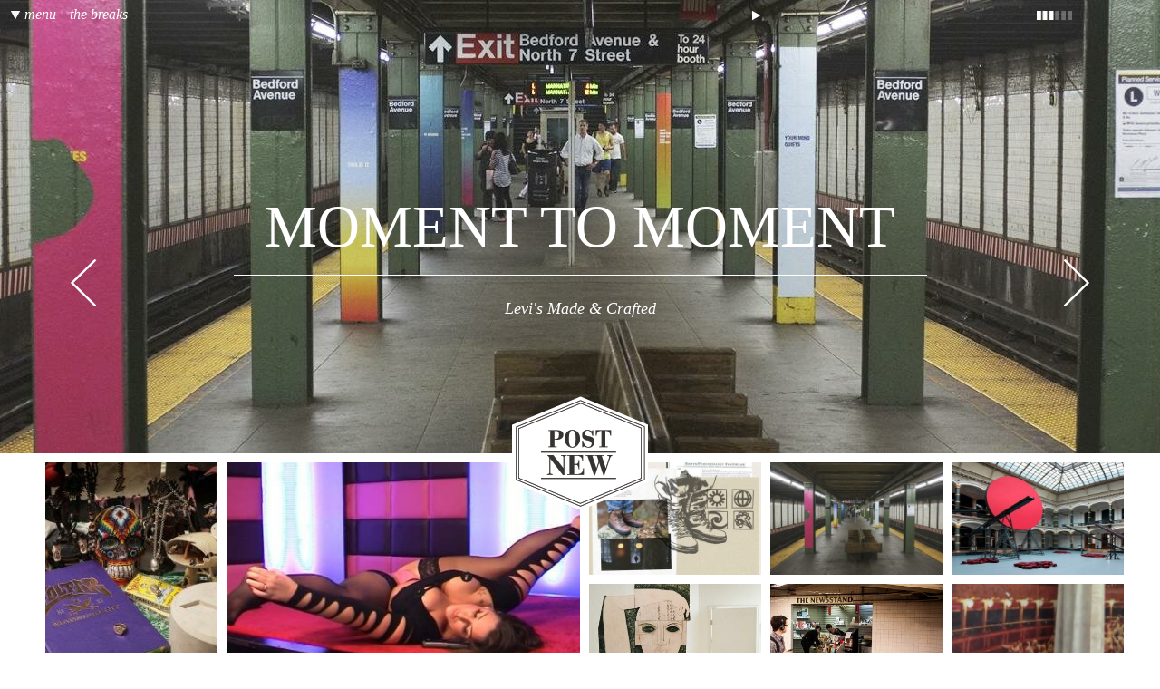

--- FILE ---
content_type: text/html; charset=utf-8
request_url: https://post-new.com/node/686?page=1
body_size: 6236
content:
<!DOCTYPE html>
<html lang="en" dir="ltr">
<head>
  
  <link rel="shortcut icon" href="/sites/post-new.com/themes/post/favicon.ico" type="image/x-icon">
  <title>Too Old For Toys, Too Young For Boys | POST NEW</title>
  
  
  
  
  <script type="text/javascript">
  window.location = 'https://post-new.com/#news=node/686?page=1'
  </script>
  <link type="text/css" rel="stylesheet" media="all" href="/modules/node/node.css?R">
  <link type="text/css" rel="stylesheet" media="all" href="/modules/system/defaults.css?R">
  <link type="text/css" rel="stylesheet" media="all" href="/modules/system/system.css?R">
  <link type="text/css" rel="stylesheet" media="all" href="/modules/system/system-menus.css?R">
  <link type="text/css" rel="stylesheet" media="all" href="/modules/user/user.css?R">
  <link type="text/css" rel="stylesheet" media="all" href="/sites/post-new.com/modules/cck/theme/content-module.css?R">
  <link type="text/css" rel="stylesheet" media="all" href="/sites/post-new.com/modules/colorbox/styles/default/colorbox_default_style.css?R">
  <link type="text/css" rel="stylesheet" media="all" href="/sites/post-new.com/modules/ctools/css/ctools.css?R">
  <link type="text/css" rel="stylesheet" media="all" href="/sites/post-new.com/modules/filefield/filefield.css?R">
  <link type="text/css" rel="stylesheet" media="all" href="/sites/post-new.com/modules/logintoboggan/logintoboggan.css?R">
  <link type="text/css" rel="stylesheet" media="all" href="/sites/post-new.com/modules/simplenews/simplenews.css?R">
  <link type="text/css" rel="stylesheet" media="all" href="/sites/post-new.com/modules/views_slideshow/contrib/views_slideshow_singleframe/views_slideshow.css?R">
  <link type="text/css" rel="stylesheet" media="all" href="/sites/post-new.com/modules/views/css/views.css?R">
  <link type="text/css" rel="stylesheet" media="all" href="/sites/post-new.com/modules/jplayer/theme/jplayer.css?R">
  <link type="text/css" rel="stylesheet" media="all" href="/sites/post-new.com/themes/post/style.css?R">
  <script type="text/javascript" src="/sites/post-new.com/modules/jquery_update/replace/jquery.min.js?R"></script>
  <script type="text/javascript" src="/misc/drupal.js?R"></script>
  <script type="text/javascript" src="/sites/post-new.com/libraries/colorbox/colorbox/jquery.colorbox-min.js?R"></script>
  <script type="text/javascript" src="/sites/post-new.com/modules/colorbox/js/colorbox.js?R"></script>
  <script type="text/javascript" src="/sites/post-new.com/modules/colorbox/styles/default/colorbox_default_style.js?R"></script>
  <script type="text/javascript" src="/sites/post-new.com/modules/colorbox/js/colorbox_load.js?R"></script>
  
  <script type="text/javascript" src="/sites/post-new.com/modules/views_slideshow/js/jquery.cycle.all.min.js?R"></script>
  <script type="text/javascript" src="/sites/post-new.com/modules/views_slideshow/contrib/views_slideshow_singleframe/views_slideshow.js?R"></script>
  <script type="text/javascript" src="/sites/post-new.com/modules/views/js/base.js?R"></script>
  <script type="text/javascript" src="/sites/post-new.com/modules/views/js/dependent.js?R"></script>
  <script type="text/javascript" src="/sites/post-new.com/modules/views/js/ajax_view.js?R"></script>
  <script type="text/javascript" src="/sites/post-new.com/libraries/jplayer/jquery.jplayer.min.js?R"></script>
  <script type="text/javascript" src="/sites/post-new.com/modules/jplayer/theme/jplayer.js?R"></script>
  <script type="text/javascript" src="/sites/post-new.com/modules/ajax/jquery/jquery.a_form.packed.js?R"></script>
  <script type="text/javascript" src="/sites/post-new.com/modules/ajax/ajax.js?R"></script>
  <script type="text/javascript" src="/sites/post-new.com/modules/jquery_update/replace/jquery.form.js?R"></script>
  <script type="text/javascript" src="/sites/post-new.com/themes/post/js/jquery.jscrollpane.min.js?R"></script>
  <script type="text/javascript" src="/sites/post-new.com/themes/post/js/jquery.isotope.min.js?R"></script>
  <script type="text/javascript" src="/sites/post-new.com/themes/post/js/jquery.isoSelective.min.js?R"></script>
  <script type="text/javascript" src="/sites/post-new.com/themes/post/js/jquery.livequery.js?R"></script>
  <script type="text/javascript" src="/sites/post-new.com/themes/post/js/jquery.cycle.all.min.js?R"></script>
  <script type="text/javascript" src="/sites/post-new.com/themes/post/js/jquery.wraplines.js?R"></script>
  <script type="text/javascript" src="/sites/post-new.com/themes/post/js/jquery.ba-bbq.min.js?R"></script>
  <script type="text/javascript" src="/sites/post-new.com/themes/post/js/froogaloop.min.js?R"></script>
  <script type="text/javascript" src="/sites/post-new.com/themes/post/js/autocolumn.min.js?R"></script>
  <script type="text/javascript" src="/sites/post-new.com/themes/post/js/jquery.infinitescroll.min.js?R"></script>
  <script type="text/javascript" src="/sites/post-new.com/themes/post/js/jquery.scrollTo-1.4.2-min.js?R"></script>
  <script type="text/javascript" src="/sites/post-new.com/themes/post/js/jquery.localscroll-1.2.7-min.js?R"></script>
  <script type="text/javascript" src="/sites/post-new.com/themes/post/js/jquery.fancyletter.min.js?R"></script>
  <script type="text/javascript" src="/sites/post-new.com/themes/post/js/css_browser_selector.js?R"></script>
  <script type="text/javascript" src="/sites/post-new.com/themes/post/js/raphael-min.js?R"></script>
  <script type="text/javascript" src="/sites/post-new.com/themes/post/js/spin.min.js?R"></script>
  <script type="text/javascript" src="/sites/post-new.com/themes/post/js/scripts.js?R"></script>
  <script type="text/javascript">
  <!--//--><![CDATA[//><!--
  jQuery.extend(Drupal.settings, { "basePath": "/", "colorbox": { "transition": "elastic", "speed": 350, "opacity": "0.85", "slideshow": false, "slideshowAuto": false, "slideshowSpeed": 2500, "slideshowStart": "", "slideshowStop": "", "current": "{current} of {total}", "previous": "« Prev", "next": "Next »", "close": "Close", "overlayClose": true, "maxWidth": "100%", "maxHeight": "100%" }, "googleanalytics": { "trackOutgoing": 1, "trackMailto": 1, "trackDownload": 1, "trackDownloadExtensions": "7z|aac|arc|arj|asf|asx|avi|bin|csv|doc|exe|flv|gif|gz|gzip|hqx|jar|jpe?g|js|mp(2|3|4|e?g)|mov(ie)?|msi|msp|pdf|phps|png|ppt|qtm?|ra(m|r)?|sea|sit|tar|tgz|torrent|txt|wav|wma|wmv|wpd|xls|xml|z|zip" }, "viewsSlideshowSingleFrame": { "#views_slideshow_singleframe_main_feature-block_1": { "num_divs": 6, "id_prefix": "#views_slideshow_singleframe_main_", "div_prefix": "#views_slideshow_singleframe_div_", "vss_id": "feature-block_1", "timeout": "0", "sort": 1, "effect": "scrollHorz", "speed": "700", "start_paused": 0, "delay": "0", "fixed_height": "1", "random": "0", "pause": "2", "pause_on_click": "0", "pause_when_hidden": 0, "pause_when_hidden_type": "full", "amount_allowed_visible": "", "remember_slide": 0, "remember_slide_days": "1", "controls": "2", "items_per_slide": "1", "pager": "0", "pager_type": "Numbered", "pager_hover": "2", "pager_click_to_page": 0, "image_count": "0", "nowrap": "0", "sync": "1", "advanced": "", "ie": { "cleartype": "true", "cleartypenobg": "false" } } }, "views": { "ajax_path": [ "/views/ajax", "/views/ajax" ], "ajaxViews": [ { "view_name": "feature", "view_display_id": "block_1", "view_args": "", "view_path": "node/686", "view_base_path": null, "view_dom_id": 2, "pager_element": 0 }, { "view_name": "playlist", "view_display_id": "block_1", "view_args": "", "view_path": "node/686", "view_base_path": "playlists", "view_dom_id": 4, "pager_element": 0 } ] }, "jPlayer": { "swfPath": "/sites/post-new.com/libraries/jplayer", "autoPlay": 1 } });
  //--><!]]>
  </script><noscript></noscript>
</head>
<body>
  <div id="wrapper">
    <div id="container" class="clear-block">
      <div id="header">
        <ul class="links primary-links">
          <li class="menu-3870 first">
            <a href="/" title="">Home</a>
          </li>
          <li class="menu-837">
            <a href="/news" title="">News</a>
          </li>
          <li class="menu-838">
            <a href="/features" title="">Features</a>
          </li>
          <li class="menu-2336">
            
          </li>
          <li class="menu-2337 last">
            
          </li>
        </ul>
        <div id="social">
          
        </div>
<span class="secondary-links-label">Category Filter:</span>
        <ul class="links secondary-links">
          <li class="menu-6821 first">
            <a href="/taxonomy/term/9" title="Architecture">Architecture</a>
          </li>
          <li class="delimiter">|</li>
          <li class="menu-848">
            <a href="/taxonomy/term/1" title="Fashion">Fashion</a>
          </li>
          <li class="delimiter">|</li>
          <li class="menu-849">
            <a href="/taxonomy/term/2" title="Film">Film</a>
          </li>
          <li class="delimiter">|</li>
          <li class="menu-845">
            <a href="/taxonomy/term/3" title="Art & Design">Art & Design</a>
          </li>
          <li class="delimiter">|</li>
          <li class="menu-846">
            <a href="/taxonomy/term/4" title="Music & Culture">Music & Culture</a>
          </li>
          <li class="delimiter">|</li>
          <li class="menu-844 last">
            <a href="/taxonomy/term/5" title="Commerce">Commerce</a>
          </li>
        </ul>
<span class="chronology-label">Date Filter:</span>
        <div id="block-views-archive-block" class="clear-block block block-views">
          <div class="content">
            <div class="view view-archive view-id-archive view-display-id-block view-dom-id-3">
              <div class="view-content">
                <div class="item-list">
                  <ul class="views-summary">
                    <li>
                      September 2012
                    </li>
                    <li>
                      October 2012
                    </li>
                    <li>
                      November 2012
                    </li>
                    <li>
                      December 2012
                    </li>
                    <li>
                      <a href="/archive/201301">January 2013</a>
                    </li>
                    <li>
                      February 2013
                    </li>
                    <li>
                      March 2013
                    </li>
                    <li>
                      April 2013
                    </li>
                    <li>
                      May 2013
                    </li>
                    <li>
                      June 2013
                    </li>
                  </ul>
                </div>
              </div>
              <div class="item-list">
                <ul class="pager">
                  <li class="pager-first first">
                    <a href="/node/686" title="Go to first page" class="active">« first</a>
                  </li>
                  <li class="pager-previous">
                    <a href="/node/686" title="Go to previous page" class="active">‹ previous</a>
                  </li>
                  <li class="pager-item">
                    <a href="/node/686" title="Go to page 1" class="active">1</a>
                  </li>
                  <li class="pager-current">2</li>
                  <li class="pager-item">
                    <a href="/node/686?page=2" title="Go to page 3" class="active">3</a>
                  </li>
                  <li class="pager-next">
                    <a href="/node/686?page=2" title="Go to next page" class="active">next ›</a>
                  </li>
                  <li class="pager-last last">
                    <a href="/node/686?page=2" title="Go to last page" class="active">last »</a>
                  </li>
                </ul>
              </div>
            </div>
          </div>
        </div>
        <div id="block-views-playlist-block_1" class="clear-block block block-views">
          <div class="content">
            <div class="view view-playlist view-id-playlist view-display-id-block_1 view-dom-id-4">
              <div class="view-filters">
                
              </div>
              <div class="view-content">
                <div class="views-row views-row-1 views-row-odd views-row-first views-row-last">
                  <div class="views-field-field-song-fid">
                    <div class="field-content">
                      <div id="jplayer-301-field-song" class="jplayer"></div>
                      <div class="jp-playlist-player">
                        <div class="jp-interface">
                          <ul class="jp-controls">
                            <li>
                              <a href="#" id="jplayer-301-field-song-play" class="jp-play" title="play">play</a>
                              <p class="playing"></p>
                            </li>
                            <li>
                              <a href="#" id="jplayer-301-field-song-pause" class="jp-pause" title="pause">pause</a>
                            </li>
                            <li>
                              <a href="#" id="jplayer-301-field-song-stop" class="jp-stop" title="stop">stop</a>
                            </li>
                            <li>
                              <a href="#" id="jplayer-301-field-song-volume-min" class="jp-volume-min" title="min volume">min volume</a>
                            </li>
                            <li>
                              <a href="#" id="jplayer-301-field-song-volume-max" class="jp-volume-max" title="max volume">max volume</a>
                            </li>
                            <li>
                              <a href="#" id="jplayer-301-field-song-volume-previous" class="jp-previous" title="previous">previous</a>
                            </li>
                            <li>
                              <a href="#" id="jplayer-301-field-song-volume-next" class="jp-next" title="next">next</a>
                            </li>
                          </ul>
                          <div id="jplayer-301-field-song-progress" class="jp-progress" title="progress">
                            <div id="jplayer-301-field-song-load-bar" class="jp-load-bar">
                              <div id="jplayer-301-field-song-play-bar" class="jp-play-bar"></div>
                            </div>
                          </div>
                          <div id="jplayer-301-field-song-volume-bar" class="jp-volume-bar" title="volume">
                            <div id="jplayer-301-field-song-volume-bar-value" class="jp-volume-bar-value"></div>
                          </div>
                          <div id="jplayer-301-field-song-play-time" class="jp-play-time"></div>
                          <div id="jplayer-301-field-song-total-time" class="jp-total-time"></div>
                        </div>
                        <div id="jplayer-301-field-song-playlist" class="jp-playlist">
                          <div class="jp-playlist-wrapper">
                            <ul>
                              <li class="first jplayer_playlist_item_first">
                                Burnout Eyes by oOoOO
                              </li>
                              <li>
                                Big Boy by Balam Acab
                              </li>
                              <li>
                                Convert the Measurement by The Berg Sans Nipple
                              </li>
                              <li>
                                Halfway to a Threeway by Jim O'Rourke
                              </li>
                              <li>
                                Cicadas and Gulls by Feist
                              </li>
                              <li>
                                Part 12 by Rebelski
                              </li>
                              <li class="last jplayer_playlist_item_last">
                                Tragedy Finale by Julia Holter
                              </li>
                            </ul>
                          </div>
                        </div>
                      </div>
                    </div>
                  </div>
                  <div class="views-field-title">
                    <span class="field-content">Blackmaps 's Playlist</span>
                  </div>
                  <div class="views-field-field-photo-fid">
                    <span class="field-content"><img src="/sites/post-new.com/files/imagecache/playlist_photo/photo/1619001906292176321581073503n.jpg" alt="" title="" width="70" height="70" class="imagecache imagecache-playlist_photo"></span>
                  </div>
                </div>
              </div>
            </div>
          </div>
        </div>
        <div id="block-formblock-user_register" class="clear-block block block-formblock">
          
          <div class="content">
            
          </div>
        </div>
        <div id="block-block-1" class="clear-block block block-block">
          <div class="content">
            
          </div>
        </div>
        <div id="block-user-0" class="clear-block block block-user">
          
          <div class="content">
            
          </div>
        </div>
        <div id="edit-form">
          <h2>Edit my details</h2>
          <div class="form-item form-intro">
            <label>Edit your details and settings for your POST NEW account</label>
          </div>
          <div class="ajax-content"></div>
        </div>
<a class="nav" href="#">menu</a> <a class="breaksnav" href="http://thebreaks.post-new.com/">the breaks</a> <a class="close-user" href="#">close</a>
      </div>
      <div id="center">
        <h2>Too Old For Toys, Too Young For Boys</h2>
        <div id="feature">
          <div id="block-views-feature-block_1" class="clear-block block block-views">
            <div class="content">
              <div class="view view-feature view-id-feature view-display-id-block_1 view-dom-id-2">
                <div class="view-filters">
                  
                </div>
                <div class="view-content">
                  <div id="views_slideshow_singleframe_main_feature-block_1" class="views_slideshow_singleframe_main views_slideshow_main">
                    <div id="views_slideshow_singleframe_teaser_section_feature-block_1" class="views_slideshow_singleframe_teaser_section">
                      <div class="views_slideshow_singleframe_slide views_slideshow_slide views-row-1 views-row-odd" id="views_slideshow_singleframe_div_feature-block_1_0">
                        <div class="views-row views-row-0 views-row-first views-row-odd">
                          <div class="views-field-field-image-fid">
                            <div class="field-content">
                              <a href="/#!/node/1137" class="1137"><img src="/sites/post-new.com/files/imagecache/features/features/dangraham.jpg" alt="" title="" width="2000" height="500" class="imagecache imagecache-features"></a>
                            </div>
                          </div>
                          <div class="views-field-field-headline-value">
                            <span class="field-content"></span>
                            <h1><span class="field-content"><a href="#!/node/1137">Moment to Moment<br></a></span></h1>
                            <p><span class="field-content"><span>Levi's Made & Crafted</span></span></p>
                          </div>
                        </div>
                      </div>
                      <div class="views_slideshow_singleframe_slide views_slideshow_slide views-row-2 views_slideshow_singleframe_hidden views-row-even" id="views_slideshow_singleframe_div_feature-block_1_1">
                        <div class="views-row views-row-0 views-row-first views-row-odd">
                          <div class="views-field-field-image-fid">
                            <div class="field-content">
                              <a href="/#!/node/1133" class="1133"><img src="/sites/post-new.com/files/imagecache/features/features/ruby-cover.jpg" alt="" title="" width="2000" height="500" class="imagecache imagecache-features"></a>
                            </div>
                          </div>
                          <div class="views-field-field-headline-value">
                            <span class="field-content"></span>
                            <h1><span class="field-content"><a href="#!/node/1133">Ruby Sky Stiler Studio Visit<br></a></span></h1>
                            <p><span class="field-content"><span>Monumental Nudes</span></span></p>
                          </div>
                        </div>
                      </div>
                      <div class="views_slideshow_singleframe_slide views_slideshow_slide views-row-3 views_slideshow_singleframe_hidden views-row-odd" id="views_slideshow_singleframe_div_feature-block_1_2">
                        <div class="views-row views-row-0 views-row-first views-row-odd">
                          <div class="views-field-field-image-fid">
                            <div class="field-content">
                              <a href="/#!/node/1127" class="1127"><img src="/sites/post-new.com/files/imagecache/features/features/asb-cover.jpg" alt="" title="" width="2000" height="500" class="imagecache imagecache-features"></a>
                            </div>
                          </div>
                          <div class="views-field-field-headline-value">
                            <span class="field-content"></span>
                            <h1><span class="field-content"><a href="#!/node/1127">Anna-Sophie Berger Interview<br></a></span></h1>
                            <p><span class="field-content"><span>Fashion is Fast</span></span></p>
                          </div>
                        </div>
                      </div>
                      <div class="views_slideshow_singleframe_slide views_slideshow_slide views-row-4 views_slideshow_singleframe_hidden views-row-even" id="views_slideshow_singleframe_div_feature-block_1_3">
                        <div class="views-row views-row-0 views-row-first views-row-odd">
                          <div class="views-field-field-image-fid">
                            <div class="field-content">
                              <a href="/#!/node/1113" class="1113"><img src="/sites/post-new.com/files/imagecache/features/features/simon-cato-o-ballou-cover2.jpg" alt="" title="" width="2000" height="500" class="imagecache imagecache-features"></a>
                            </div>
                          </div>
                          <div class="views-field-field-headline-value">
                            <span class="field-content"></span>
                            <h1><span class="field-content"><a href="#!/node/1113">Simon Cato Interview<br></a></span></h1>
                            <p><span class="field-content"><span>O. BALLOU</span></span></p>
                          </div>
                        </div>
                      </div>
                      <div class="views_slideshow_singleframe_slide views_slideshow_slide views-row-5 views_slideshow_singleframe_hidden views-row-odd" id="views_slideshow_singleframe_div_feature-block_1_4">
                        <div class="views-row views-row-0 views-row-first views-row-odd">
                          <div class="views-field-field-image-fid">
                            <div class="field-content">
                              <a href="/#!/node/1104" class="1104"><img src="/sites/post-new.com/files/imagecache/features/features/jung-kim-daniel-johnston-cover2_0.jpg" alt="" title="" width="2000" height="500" class="imagecache imagecache-features"></a>
                            </div>
                          </div>
                          <div class="views-field-field-headline-value">
                            <span class="field-content"></span>
                            <h1><span class="field-content"><a href="#!/node/1104">Jung Kim Interview<br></a></span></h1>
                            <p><span class="field-content"><span>Capturing Daniel Johnston</span></span></p>
                          </div>
                        </div>
                      </div>
                      <div class="views_slideshow_singleframe_slide views_slideshow_slide views-row-6 views_slideshow_singleframe_hidden views-row-even" id="views_slideshow_singleframe_div_feature-block_1_5">
                        <div class="views-row views-row-0 views-row-first views-row-odd">
                          <div class="views-field-field-image-fid">
                            <div class="field-content">
                              <a href="/#!/node/1076" class="1076"><img src="/sites/post-new.com/files/imagecache/features/features/bryan-shutmaat-cover.jpg" alt="" title="" width="2000" height="500" class="imagecache imagecache-features"></a>
                            </div>
                          </div>
                          <div class="views-field-field-headline-value">
                            <span class="field-content"></span>
                            <h1><span class="field-content"><a href="#!/node/1076">Bryan Schutmaat Interview<br></a></span></h1>
                            <p><span class="field-content"><span>Grays the Mountain Sends</span></span></p>
                          </div>
                        </div>
                      </div>
                    </div>
                  </div>
                  <div class="views-slideshow-controls-bottom clear-block">
                    <div class="views_slideshow_singleframe_controls views_slideshow_controls" id="views_slideshow_singleframe_controls_feature-block_1">
                      <a href="#" class="views_slideshow_singleframe_previous views_slideshow_previous" id="views_slideshow_singleframe_prev_feature-block_1">Previous</a><a href="#" class="views_slideshow_singleframe_next views_slideshow_next" id="views_slideshow_singleframe_next_feature-block_1">Next</a>
                    </div>
                  </div>
                </div>
              </div>
            </div>
          </div>
<span class="loading" id="loading"></span>
        </div>
<a id="logo-wrapper" href="/"><img id="logo" src="/sites/post-new.com/themes/post/logo.png" alt="POST NEW"></a>
        <div class="main">
          <div id="node-686" class="node">
            <div class="content clear-block">
              <div class="view view-hero-gallery view-id-hero_gallery view-display-id-default view-dom-id-1">
                <div class="view-content">
                  <div class="item-list">
                    <ul>
                      <li class="views-row views-row-1 views-row-odd views-row-first views-row-last">
                        <div class="views-field-field-image-fid">
                          <span class="field-content"><img src="/sites/post-new.com/files/imagecache/hero/image/gartenfeld.jpg" alt="" title="" width="590" height="379" class="imagecache imagecache-hero"></span>
                        </div>
                        <div class="views-field-field-image-data">
                          <span class="field-content"></span>
                        </div>
                      </li>
                    </ul>
                  </div>
                </div>
              </div>
<span class="control-prev"><a href="#"></a></span><span class="control-next"><a href="#"></a></span>
              <div class="post-holder">
                <span class="post-controls"><a class="isolate" href="#">un-isolate</a> | <a class="collapse" href="#">collapse story</a></span>
                <h1>Too Old For Toys, Too Young For Boys</h1>
<span class="date">14/06/2012</span>
                <div class="col2 alone">
                  <p>OHWOW Gallery Los Angeles presents a new group show <em>Too Old For Toys, Too Young For Boys </em>which "examines the way tweens have influenced adults’ viewing habits." Curated by Alex Gartenfeld, the show features work from Ronnie Bass, Debo Eilers, Jay Heikes, Josh Kline, Barney Kulok, Donald Moffett, and Aura Rosenberg. <em>Too Old For Toys, Too Young For Boys</em> opens June 30th and runs through to September 1st 2012. </p>
                  <p class="p2"> </p>
                  <p class="more-info">// OHWOW Gallery, 937 N. La Cienega Blvd., Los Angeles</p>
                  <p class="contributor">Megan Christiansen</p>
                  <div class="share">
                    <div class="tweet-share">
                      
                    </div>
                    <div class="fb-share">
                      
                    </div>
                  </div>
                </div>
              </div>
            </div>
          </div>
        </div>
        <div id="block-views-navigation-block_1" class="clear-block block block-views">
          <div class="content">
            <div class="view view-navigation view-id-navigation view-display-id-block_1 view-dom-id-5">
              <div class="view-content">
                <div class="views-row views-row-1 views-row-odd views-row-first">
                  <div class="views-field-field-image-fid">
                    <div class="field-content">
                      <a href="/node/1138"><img src="/sites/post-new.com/files/imagecache/additional/image/timberlandxrigout11.jpg" alt="" title="" width="271" height="192" class="imagecache imagecache-additional"></a>
                    </div>
                  </div>
                  <div class="views-field-type-1">
                    <span class="field-content">news</span>
                  </div>
                </div>
                <div class="views-row views-row-2 views-row-even">
                  <div class="views-field-field-image-fid">
                    <div class="field-content">
                      <a href="/node/1131"><img src="/sites/post-new.com/files/imagecache/additional/image/screenshot2013-06-20at84943am.png" alt="" title="" width="271" height="143" class="imagecache imagecache-additional"></a>
                    </div>
                  </div>
                  <div class="views-field-type-1">
                    <span class="field-content">news</span>
                  </div>
                </div>
                <div class="views-row views-row-3 views-row-odd">
                  <div class="views-field-field-image-fid">
                    <div class="field-content">
                      <a href="/node/1127"><img src="/sites/post-new.com/files/imagecache/additional/features/asb-cover.jpg" alt="" title="" width="271" height="68" class="imagecache imagecache-additional"></a>
                    </div>
                  </div>
                  <div class="views-field-type-1">
                    <span class="field-content">feature</span>
                  </div>
                </div>
                <div class="views-row views-row-4 views-row-even views-row-last">
                  <div class="views-field-field-image-fid">
                    <div class="field-content">
                      <a href="/node/1122"><img src="/sites/post-new.com/files/imagecache/additional/image/img0832.jpg" alt="" title="" width="271" height="181" class="imagecache imagecache-additional"></a>
                    </div>
                  </div>
                  <div class="views-field-type-1">
                    <span class="field-content">news</span>
                  </div>
                </div>
              </div>
            </div>
          </div>
          <div id="holder"></div>
        </div>
        <div id="block-views-navigation-block_3" class="clear-block block block-views">
          <div class="content">
            <div class="view view-navigation view-id-navigation view-display-id-block_3 view-dom-id-6">
              <div class="view-content">
                <div class="views-row views-row-1 views-row-odd views-row-first">
                  <div class="views-field-field-image-fid">
                    <div class="field-content">
                      <a href="/node/1140"><img src="/sites/post-new.com/files/imagecache/additional/image/projectzoltarbookimage.jpg" alt="" title="" width="271" height="181" class="imagecache imagecache-additional"></a>
                    </div>
                  </div>
                  <div class="views-field-type-1">
                    <span class="field-content">news</span>
                  </div>
                </div>
                <div class="views-row views-row-2 views-row-even">
                  <div class="views-field-field-image-fid">
                    <div class="field-content">
                      <a href="/node/1139"><img src="/sites/post-new.com/files/imagecache/additional/image/447358014640.jpg" alt="" title="" width="271" height="203" class="imagecache imagecache-additional"></a>
                    </div>
                  </div>
                  <div class="views-field-type-1">
                    <span class="field-content">news</span>
                  </div>
                </div>
                <div class="views-row views-row-3 views-row-odd">
                  <div class="views-field-field-image-fid">
                    <div class="field-content">
                      <a href="/node/1137"><img src="/sites/post-new.com/files/imagecache/additional/features/dangraham.jpg" alt="" title="" width="271" height="180" class="imagecache imagecache-additional"></a>
                    </div>
                  </div>
                  <div class="views-field-type-1">
                    <span class="field-content">feature</span>
                  </div>
                </div>
                <div class="views-row views-row-4 views-row-even views-row-last">
                  <div class="views-field-field-image-fid">
                    <div class="field-content">
                      <a href="/node/1136"><img src="/sites/post-new.com/files/imagecache/additional/image/anishkapoorberlin1-928x779.jpeg" alt="" title="" width="271" height="227" class="imagecache imagecache-additional"></a>
                    </div>
                  </div>
                  <div class="views-field-type-1">
                    <span class="field-content">news</span>
                  </div>
                </div>
              </div>
            </div>
          </div>
        </div>
        <div id="block-views-navigation-block_6" class="clear-block block block-views">
          <div class="content">
            <div class="view view-navigation view-id-navigation view-display-id-block_6 view-dom-id-7">
              <div class="view-content">
                <div class="views-row views-row-1 views-row-odd views-row-first">
                  <div class="views-field-field-image-fid">
                    <div class="field-content">
                      <a href="/node/1055"><img src="/sites/post-new.com/files/imagecache/additional/image/aesop.jpg" alt="" title="" width="271" height="174" class="imagecache imagecache-additional"></a>
                    </div>
                  </div>
                  <div class="views-field-type-1">
                    <span class="field-content">news</span>
                  </div>
                </div>
                <div class="views-row views-row-2 views-row-even">
                  <div class="views-field-field-image-fid">
                    <div class="field-content">
                      <a href="/node/975"><img src="/sites/post-new.com/files/imagecache/additional/image/img3843.jpg" alt="" title="" width="271" height="203" class="imagecache imagecache-additional"></a>
                    </div>
                  </div>
                  <div class="views-field-type-1">
                    <span class="field-content">news</span>
                  </div>
                </div>
                <div class="views-row views-row-3 views-row-odd">
                  <div class="views-field-field-image-fid">
                    <div class="field-content">
                      <a href="/node/913"><img src="/sites/post-new.com/files/imagecache/additional/image/aesop-bleeker-st.png" alt="" title="" width="271" height="146" class="imagecache imagecache-additional"></a>
                    </div>
                  </div>
                  <div class="views-field-type-1">
                    <span class="field-content">news</span>
                  </div>
                </div>
                <div class="views-row views-row-4 views-row-even views-row-last">
                  <div class="views-field-field-image-fid">
                    <div class="field-content">
                      <a href="/node/910"><img src="/sites/post-new.com/files/imagecache/additional/image/aesop-2012-kit-large-hover-colour-product.jpg" alt="" title="" width="271" height="153" class="imagecache imagecache-additional"></a>
                    </div>
                  </div>
                  <div class="views-field-type-1">
                    <span class="field-content">news</span>
                  </div>
                </div>
              </div>
            </div>
          </div>
        </div>
        <div id="block-views-navigation-block_2" class="clear-block block block-views">
          <div class="content">
            <div class="view view-navigation view-id-navigation view-display-id-block_2 view-dom-id-8">
              <div class="view-content">
                <div class="views-row views-row-1 views-row-odd views-row-first">
                  <div class="views-field-field-image-fid">
                    <div class="field-content">
                      <a href="/node/1083"><img src="/sites/post-new.com/files/imagecache/additional/image/kxfs-2.jpg" alt="" title="" width="271" height="174" class="imagecache imagecache-additional"></a>
                    </div>
                  </div>
                  <div class="views-field-type-1">
                    <span class="field-content">news</span>
                  </div>
                </div>
                <div class="views-row views-row-2 views-row-even">
                  <div class="views-field-field-image-fid">
                    <div class="field-content">
                      <a href="/node/1078"><img src="/sites/post-new.com/files/imagecache/additional/image/screenshot2013-04-22at43430pm.png" alt="" title="" width="271" height="150" class="imagecache imagecache-additional"></a>
                    </div>
                  </div>
                  <div class="views-field-type-1">
                    <span class="field-content">news</span>
                  </div>
                </div>
                <div class="views-row views-row-3 views-row-odd">
                  <div class="views-field-field-image-fid">
                    <div class="field-content">
                      <a href="/node/1075"><img src="/sites/post-new.com/files/imagecache/additional/image/filmbeforethefilm.jpg" alt="" title="" width="271" height="158" class="imagecache imagecache-additional"></a>
                    </div>
                  </div>
                  <div class="views-field-type-1">
                    <span class="field-content">news</span>
                  </div>
                </div>
                <div class="views-row views-row-4 views-row-even views-row-last">
                  <div class="views-field-field-image-fid">
                    <div class="field-content">
                      <a href="/node/1057"><img src="/sites/post-new.com/files/imagecache/additional/image/watch-american-ecstasy-red-band-trailer-01-630x420.jpg" alt="" title="" width="271" height="181" class="imagecache imagecache-additional"></a>
                    </div>
                  </div>
                  <div class="views-field-type-1">
                    <span class="field-content">news</span>
                  </div>
                </div>
              </div>
            </div>
          </div>
        </div>
        <div id="block-views-navigation-block_4" class="clear-block block block-views">
          <div class="content">
            <div class="view view-navigation view-id-navigation view-display-id-block_4 view-dom-id-9">
              <div class="view-content">
                <div class="views-row views-row-1 views-row-odd views-row-first">
                  <div class="views-field-field-image-fid">
                    <div class="field-content">
                      <a href="/node/1072"><img src="/sites/post-new.com/files/imagecache/additional/image/capture-decran-2013-04-09-155311-1.png" alt="" title="" width="271" height="152" class="imagecache imagecache-additional"></a>
                    </div>
                  </div>
                  <div class="views-field-type-1">
                    <span class="field-content">news</span>
                  </div>
                </div>
                <div class="views-row views-row-2 views-row-even">
                  <div class="views-field-field-image-fid">
                    <div class="field-content">
                      <a href="/node/976"><img src="/sites/post-new.com/files/imagecache/additional/image/oyler-house.png" alt="" title="" width="271" height="141" class="imagecache imagecache-additional"></a>
                    </div>
                  </div>
                  <div class="views-field-type-1">
                    <span class="field-content">news</span>
                  </div>
                </div>
                <div class="views-row views-row-3 views-row-odd">
                  <div class="views-field-field-image-fid">
                    <div class="field-content">
                      <a href="/node/958"><img src="/sites/post-new.com/files/imagecache/additional/image/1_0.jpg" alt="" title="" width="271" height="295" class="imagecache imagecache-additional"></a>
                    </div>
                  </div>
                  <div class="views-field-type-1">
                    <span class="field-content">news</span>
                  </div>
                </div>
                <div class="views-row views-row-4 views-row-even views-row-last">
                  <div class="views-field-field-image-fid">
                    <div class="field-content">
                      <a href="/node/948"><img src="/sites/post-new.com/files/imagecache/additional/image/tumblrmdbwl4tzo21r5n9x4o21280.png" alt="" title="" width="271" height="161" class="imagecache imagecache-additional"></a>
                    </div>
                  </div>
                  <div class="views-field-type-1">
                    <span class="field-content">news</span>
                  </div>
                </div>
              </div>
            </div>
          </div>
        </div>
        <div id="block-views-navigation-block_5" class="clear-block block block-views">
          <div class="content">
            <div class="view view-navigation view-id-navigation view-display-id-block_5 view-dom-id-10">
              <div class="view-content">
                <div class="views-row views-row-1 views-row-odd views-row-first">
                  <div class="views-field-field-image-fid">
                    <div class="field-content">
                      <a href="/node/1121"><img src="/sites/post-new.com/files/imagecache/additional/image/pussy-riot.jpg" alt="" title="" width="271" height="174" class="imagecache imagecache-additional"></a>
                    </div>
                  </div>
                  <div class="views-field-type-1">
                    <span class="field-content">news</span>
                  </div>
                </div>
                <div class="views-row views-row-2 views-row-even">
                  <div class="views-field-field-image-fid">
                    <div class="field-content">
                      <a href="/node/1120"><img src="/sites/post-new.com/files/imagecache/additional/image/chrystabellapprovedimage1-photoarsenyjabiev1.jpg" alt="" title="" width="271" height="185" class="imagecache imagecache-additional"></a>
                    </div>
                  </div>
                  <div class="views-field-type-1">
                    <span class="field-content">news</span>
                  </div>
                </div>
                <div class="views-row views-row-3 views-row-odd">
                  <div class="views-field-field-image-fid">
                    <div class="field-content">
                      <a href="/node/1105"><img src="/sites/post-new.com/files/imagecache/additional/image/screenshot2013-05-24at115807am.png" alt="" title="" width="271" height="153" class="imagecache imagecache-additional"></a>
                    </div>
                  </div>
                  <div class="views-field-type-1">
                    <span class="field-content">news</span>
                  </div>
                </div>
                <div class="views-row views-row-4 views-row-even views-row-last">
                  <div class="views-field-field-image-fid">
                    <div class="field-content">
                      <a href="/node/1097"><img src="/sites/post-new.com/files/imagecache/additional/image/sterling-1.jpg" alt="" title="" width="271" height="174" class="imagecache imagecache-additional"></a>
                    </div>
                  </div>
                  <div class="views-field-type-1">
                    <span class="field-content">news</span>
                  </div>
                </div>
              </div>
            </div>
          </div>
        </div>
        <div id="footer">
          <a id="footer-load-more" href="#"><img src="/sites/post-new.com/themes/post/images/footer-load-more.png"></a>
          <ul class="links">
            <li class="menu-2304 first">
              
            </li>
            <li class="menu-2305">
              
            </li>
            <li class="menu-2306">
              <a href="/node/239" title="About">About</a>
            </li>
            <li class="menu-2309">
              <a href="/node/240" title="Terms & Conditions">Terms & Conditions</a>
            </li>
            <li class="menu-2310">
              <a href="/node/241" title="Privacy">Privacy</a>
            </li>
            <li class="menu-2312 last">
          </ul>
        </div>
      </div>
    </div>
  </div>
  <script type="text/javascript">
  <!--//--><![CDATA[//><!--
  var _gaq = _gaq || [];_gaq.push(["_setAccount", "UA-24735818-2"]);_gaq.push(["_trackPageview"]);(function() {var ga = document.createElement("script");ga.type = "text/javascript";ga.async = true;ga.src = "/sites/post-new.com/files/googleanalytics/ga.js?R";var s = document.getElementsByTagName("script")[0];s.parentNode.insertBefore(ga, s);})();
  //--><!]]>
  </script> <noscript>
  <div id="nojavascript">
    <p><span>WARNING:</span> We have detected that you currently have Javascript disabled. This website requires the use of Javascript, for the best possible viewing experience we highly recommend that you enable Javascript via your browser's options.</p>
  </div>
</noscript>
<script defer src="https://static.cloudflareinsights.com/beacon.min.js/vcd15cbe7772f49c399c6a5babf22c1241717689176015" integrity="sha512-ZpsOmlRQV6y907TI0dKBHq9Md29nnaEIPlkf84rnaERnq6zvWvPUqr2ft8M1aS28oN72PdrCzSjY4U6VaAw1EQ==" data-cf-beacon='{"version":"2024.11.0","token":"a5c9f881d8eb4d5d8f44e6d24e0aef40","r":1,"server_timing":{"name":{"cfCacheStatus":true,"cfEdge":true,"cfExtPri":true,"cfL4":true,"cfOrigin":true,"cfSpeedBrain":true},"location_startswith":null}}' crossorigin="anonymous"></script>
</body>
</html>


--- FILE ---
content_type: text/html; charset=utf-8
request_url: https://post-new.com/
body_size: 7020
content:
<html lang="en" dir="ltr">
<head>
  
  
  <link rel="alternate" type="application/rss+xml" title="Front page feed" href="/rss.xml">
  <link rel="shortcut icon" href="/sites/post-new.com/themes/post/favicon.ico" type="image/x-icon">
  <title>POST NEW</title>
  
  <link type="text/css" rel="stylesheet" media="all" href="/modules/node/node.css?P">
  <link type="text/css" rel="stylesheet" media="all" href="/modules/system/defaults.css?P">
  <link type="text/css" rel="stylesheet" media="all" href="/modules/system/system.css?P">
  <link type="text/css" rel="stylesheet" media="all" href="/modules/system/system-menus.css?P">
  <link type="text/css" rel="stylesheet" media="all" href="/modules/user/user.css?P">
  <link type="text/css" rel="stylesheet" media="all" href="/sites/post-new.com/modules/cck/theme/content-module.css?P">
  <link type="text/css" rel="stylesheet" media="all" href="/sites/post-new.com/modules/colorbox/styles/default/colorbox_default_style.css?P">
  <link type="text/css" rel="stylesheet" media="all" href="/sites/post-new.com/modules/ctools/css/ctools.css?P">
  <link type="text/css" rel="stylesheet" media="all" href="/sites/post-new.com/modules/filefield/filefield.css?P">
  <link type="text/css" rel="stylesheet" media="all" href="/sites/post-new.com/modules/logintoboggan/logintoboggan.css?P">
  <link type="text/css" rel="stylesheet" media="all" href="/sites/post-new.com/modules/simplenews/simplenews.css?P">
  <link type="text/css" rel="stylesheet" media="all" href="/sites/post-new.com/modules/views_slideshow/contrib/views_slideshow_singleframe/views_slideshow.css?P">
  <link type="text/css" rel="stylesheet" media="all" href="/sites/post-new.com/modules/views/css/views.css?P">
  <link type="text/css" rel="stylesheet" media="all" href="/sites/post-new.com/modules/jplayer/theme/jplayer.css?P">
  <link type="text/css" rel="stylesheet" media="all" href="/sites/post-new.com/themes/post/style.css?P">
  <script type="text/javascript" src="/sites/post-new.com/modules/jquery_update/replace/jquery.min.js?P"></script>
  <script type="text/javascript" src="/misc/drupal.js?P"></script>
  <script type="text/javascript" src="/sites/post-new.com/libraries/colorbox/colorbox/jquery.colorbox-min.js?P"></script>
  <script type="text/javascript" src="/sites/post-new.com/modules/colorbox/js/colorbox.js?P"></script>
  <script type="text/javascript" src="/sites/post-new.com/modules/colorbox/styles/default/colorbox_default_style.js?P"></script>
  <script type="text/javascript" src="/sites/post-new.com/modules/colorbox/js/colorbox_load.js?P"></script>
  
  <script type="text/javascript" src="/sites/post-new.com/modules/views_slideshow/js/jquery.cycle.all.min.js?P"></script>
  <script type="text/javascript" src="/sites/post-new.com/modules/views_slideshow/contrib/views_slideshow_singleframe/views_slideshow.js?P"></script>
  <script type="text/javascript" src="/sites/post-new.com/modules/views/js/base.js?P"></script>
  <script type="text/javascript" src="/sites/post-new.com/modules/views/js/dependent.js?P"></script>
  <script type="text/javascript" src="/sites/post-new.com/modules/views/js/ajax_view.js?P"></script>
  <script type="text/javascript" src="/sites/post-new.com/libraries/jplayer/jquery.jplayer.min.js?P"></script>
  <script type="text/javascript" src="/sites/post-new.com/modules/jplayer/theme/jplayer.js?P"></script>
  <script type="text/javascript" src="/sites/post-new.com/modules/ajax/jquery/jquery.a_form.packed.js?P"></script>
  <script type="text/javascript" src="/sites/post-new.com/modules/ajax/ajax.js?P"></script>
  <script type="text/javascript" src="/sites/post-new.com/modules/jquery_update/replace/jquery.form.js?P"></script>
  <script type="text/javascript" src="/sites/post-new.com/themes/post/js/jquery.jscrollpane.min.js?P"></script>
  <script type="text/javascript" src="/sites/post-new.com/themes/post/js/jquery.isotope.min.js?P"></script>
  <script type="text/javascript" src="/sites/post-new.com/themes/post/js/jquery.isoSelective.min.js?P"></script>
  <script type="text/javascript" src="/sites/post-new.com/themes/post/js/jquery.livequery.js?P"></script>
  <script type="text/javascript" src="/sites/post-new.com/themes/post/js/jquery.cycle.all.min.js?P"></script>
  <script type="text/javascript" src="/sites/post-new.com/themes/post/js/jquery.wraplines.js?P"></script>
  <script type="text/javascript" src="/sites/post-new.com/themes/post/js/jquery.ba-bbq.min.js?P"></script>
  <script type="text/javascript" src="/sites/post-new.com/themes/post/js/froogaloop.min.js?P"></script>
  <script type="text/javascript" src="/sites/post-new.com/themes/post/js/autocolumn.min.js?P"></script>
  <script type="text/javascript" src="/sites/post-new.com/themes/post/js/jquery.infinitescroll.min.js?P"></script>
  <script type="text/javascript" src="/sites/post-new.com/themes/post/js/jquery.scrollTo-1.4.2-min.js?P"></script>
  <script type="text/javascript" src="/sites/post-new.com/themes/post/js/jquery.localscroll-1.2.7-min.js?P"></script>
  <script type="text/javascript" src="/sites/post-new.com/themes/post/js/jquery.fancyletter.min.js?P"></script>
  <script type="text/javascript" src="/sites/post-new.com/themes/post/js/css_browser_selector.js?P"></script>
  <script type="text/javascript" src="/sites/post-new.com/themes/post/js/raphael-min.js?P"></script>
  <script type="text/javascript" src="/sites/post-new.com/themes/post/js/spin.min.js?P"></script>
  <script type="text/javascript" src="/sites/post-new.com/themes/post/js/scripts.js?P"></script>
  <script type="text/javascript">
  <!--//--><![CDATA[//><!--
  jQuery.extend(Drupal.settings, { "basePath": "/", "colorbox": { "transition": "elastic", "speed": 350, "opacity": "0.85", "slideshow": false, "slideshowAuto": false, "slideshowSpeed": 2500, "slideshowStart": "", "slideshowStop": "", "current": "{current} of {total}", "previous": "« Prev", "next": "Next »", "close": "Close", "overlayClose": true, "maxWidth": "100%", "maxHeight": "100%" }, "googleanalytics": { "trackOutgoing": 1, "trackMailto": 1, "trackDownload": 1, "trackDownloadExtensions": "7z|aac|arc|arj|asf|asx|avi|bin|csv|doc|exe|flv|gif|gz|gzip|hqx|jar|jpe?g|js|mp(2|3|4|e?g)|mov(ie)?|msi|msp|pdf|phps|png|ppt|qtm?|ra(m|r)?|sea|sit|tar|tgz|torrent|txt|wav|wma|wmv|wpd|xls|xml|z|zip" }, "viewsSlideshowSingleFrame": { "#views_slideshow_singleframe_main_feature-block_1": { "num_divs": 6, "id_prefix": "#views_slideshow_singleframe_main_", "div_prefix": "#views_slideshow_singleframe_div_", "vss_id": "feature-block_1", "timeout": "0", "sort": 1, "effect": "scrollHorz", "speed": "700", "start_paused": 0, "delay": "0", "fixed_height": "1", "random": "0", "pause": "2", "pause_on_click": "0", "pause_when_hidden": 0, "pause_when_hidden_type": "full", "amount_allowed_visible": "", "remember_slide": 0, "remember_slide_days": "1", "controls": "2", "items_per_slide": "1", "pager": "0", "pager_type": "Numbered", "pager_hover": "2", "pager_click_to_page": 0, "image_count": "0", "nowrap": "0", "sync": "1", "advanced": "", "ie": { "cleartype": "true", "cleartypenobg": "false" } } }, "views": { "ajax_path": [ "/views/ajax", "/views/ajax" ], "ajaxViews": [ { "view_name": "feature", "view_display_id": "block_1", "view_args": "", "view_path": "frontpage", "view_base_path": null, "view_dom_id": 2, "pager_element": 0 }, { "view_name": "playlist", "view_display_id": "block_1", "view_args": "", "view_path": "frontpage", "view_base_path": "playlists", "view_dom_id": 4, "pager_element": 0 } ] }, "jPlayer": { "swfPath": "/sites/post-new.com/libraries/jplayer", "autoPlay": 1 } });
  //--><!]]>
  </script><noscript></noscript>
</head>
<body>
<div id="wrapper">
<div id="container" class="clear-block">
<div id="header">
<ul class="links primary-links">
<li class="menu-3870 first active"><a href="/" title="" class="active">Home</a></li>
<li class="menu-837"><a href="/news" title="">News</a></li>
<li class="menu-838"><a href="/features" title="">Features</a></li>
<li class="menu-2336">
</li><li class="menu-2337 last">
</li></ul>
<div id="social"></div>
<span class="secondary-links-label">Category Filter:</span>
<ul class="links secondary-links">
<li class="menu-6821 first"><a href="/taxonomy/term/9" title="Architecture">Architecture</a></li>
<li class="delimiter">|</li>
<li class="menu-848"><a href="/taxonomy/term/1" title="Fashion">Fashion</a></li>
<li class="delimiter">|</li>
<li class="menu-849"><a href="/taxonomy/term/2" title="Film">Film</a></li>
<li class="delimiter">|</li>
<li class="menu-845"><a href="/taxonomy/term/3" title="Art & Design">Art & Design</a></li>
<li class="delimiter">|</li>
<li class="menu-846"><a href="/taxonomy/term/4" title="Music & Culture">Music & Culture</a></li>
<li class="delimiter">|</li>
<li class="menu-844 last"><a href="/taxonomy/term/5" title="Commerce">Commerce</a></li>
</ul>
<span class="chronology-label">Date Filter:</span>
<div id="block-views-archive-block" class="clear-block block block-views">
<div class="content">
<div class="view view-archive view-id-archive view-display-id-block view-dom-id-3">
<div class="view-content">
<div class="item-list">
<ul class="views-summary">
<li><a href="/archive/201111">November 2011</a></li>
<li><a href="/archive/201112">December 2011</a></li>
<li><a href="/archive/201201">January 2012</a></li>
<li><a href="/archive/201202">February 2012</a></li>
<li><a href="/archive/201203">March 2012</a></li>
<li><a href="/archive/201204">April 2012</a></li>
<li><a href="/archive/201205">May 2012</a></li>
<li><a href="/archive/201206">June 2012</a></li>
<li><a href="/archive/201207">July 2012</a></li>
<li><a href="/archive/201208">August 2012</a></li>
</ul>
</div>
</div>
<div class="item-list">
<ul class="pager">
<li class="pager-current first">1</li>
<li class="pager-item">2</li>
<li class="pager-item">3</li>
<li class="pager-next">next ›</li>
<li class="pager-last last">last »</li>
</ul>
</div>
</div>
</div>
</div>
<div id="block-views-playlist-block_1" class="clear-block block block-views">
<div class="content">
<div class="view view-playlist view-id-playlist view-display-id-block_1 view-dom-id-4">
<div class="view-filters"></div>
<div class="view-content">
<div class="views-row views-row-1 views-row-odd views-row-first views-row-last">
<div class="views-field-field-song-fid">
<div class="field-content">
<div id="jplayer-301-field-song" class="jplayer"></div>
<div class="jp-playlist-player">
<div class="jp-interface">
<ul class="jp-controls">
<li><a href="#" id="jplayer-301-field-song-play" class="jp-play" title="play" name="jplayer-301-field-song-play">play</a>
<p class="playing"></p>
</li>
<li><a href="#" id="jplayer-301-field-song-pause" class="jp-pause" title="pause" name="jplayer-301-field-song-pause">pause</a></li>
<li><a href="#" id="jplayer-301-field-song-stop" class="jp-stop" title="stop" name="jplayer-301-field-song-stop">stop</a></li>
<li><a href="#" id="jplayer-301-field-song-volume-min" class="jp-volume-min" title="min volume" name="jplayer-301-field-song-volume-min">min volume</a></li>
<li><a href="#" id="jplayer-301-field-song-volume-max" class="jp-volume-max" title="max volume" name="jplayer-301-field-song-volume-max">max volume</a></li>
<li><a href="#" id="jplayer-301-field-song-volume-previous" class="jp-previous" title="previous" name="jplayer-301-field-song-volume-previous">previous</a></li>
<li><a href="#" id="jplayer-301-field-song-volume-next" class="jp-next" title="next" name="jplayer-301-field-song-volume-next">next</a></li>
</ul>
<div id="jplayer-301-field-song-progress" class="jp-progress" title="progress">
<div id="jplayer-301-field-song-load-bar" class="jp-load-bar">
<div id="jplayer-301-field-song-play-bar" class="jp-play-bar"></div>
</div>
</div>
<div id="jplayer-301-field-song-volume-bar" class="jp-volume-bar" title="volume">
<div id="jplayer-301-field-song-volume-bar-value" class="jp-volume-bar-value"></div>
</div>
<div id="jplayer-301-field-song-play-time" class="jp-play-time"></div>
<div id="jplayer-301-field-song-total-time" class="jp-total-time"></div>
</div>
<div id="jplayer-301-field-song-playlist" class="jp-playlist">
<div class="jp-playlist-wrapper">
<ul>
<li class="first jplayer_playlist_item_first">Burnout Eyes by oOoOO</li>
<li>Big Boy by Balam Acab</li>
<li>Convert the Measurement by The Berg Sans Nipple</li>
<li>Halfway to a Threeway by Jim O'Rourke</li>
<li>Cicadas and Gulls by Feist</li>
<li>Part 12 by Rebelski</li>
<li class="last jplayer_playlist_item_last">Tragedy Finale by Julia Holter</li>
</ul>
</div>
</div>
</div>
</div>
</div>
<div class="views-field-title"><span class="field-content">Blackmaps 's Playlist</span></div>
<div class="views-field-field-photo-fid"><span class="field-content"><img src="/sites/post-new.com/files/imagecache/playlist_photo/photo/1619001906292176321581073503n.jpg" alt="" title="" width="70" height="70" class="imagecache imagecache-playlist_photo"></span></div>
</div>
</div>
</div>
</div>
</div>
<div id="block-formblock-user_register" class="clear-block block block-formblock">
<div class="content"></div>
</div>
<div id="block-block-1" class="clear-block block block-block">
<div class="content"></div>
</div>
<div id="block-user-0" class="clear-block block block-user">
<div class="content"></div>
</div>
<div id="edit-form">
<h2>Edit my details</h2>
<div class="form-item form-intro"><label>Edit your details and settings for your POST NEW account</label></div>
<div class="ajax-content"></div>
</div>
<a class="nav" href="#">menu</a> <a class="breaksnav" href="http://thebreaks.post-new.com/">the breaks</a> <a class="close-user" href="#">close</a></div>
<div id="center">
<div id="feature">
<div id="block-views-feature-block_1" class="clear-block block block-views">
<div class="content">
<div class="view view-feature view-id-feature view-display-id-block_1 view-dom-id-2">
<div class="view-filters"></div>
<div class="view-content">
<div id="views_slideshow_singleframe_main_feature-block_1" class="views_slideshow_singleframe_main views_slideshow_main">
<div id="views_slideshow_singleframe_teaser_section_feature-block_1" class="views_slideshow_singleframe_teaser_section">
<div class="views_slideshow_singleframe_slide views_slideshow_slide views-row-1 views-row-odd" id="views_slideshow_singleframe_div_feature-block_1_0">
<div class="views-row views-row-0 views-row-first views-row-odd">
<div class="views-field-field-image-fid">
<div class="field-content"><a href="/#!/node/1137" class="1137"><img src="/sites/post-new.com/files/imagecache/features/features/dangraham.jpg" alt="" title="" width="2000" height="500" class="imagecache imagecache-features"></a></div>
</div>
<div class="views-field-field-headline-value"><span class="field-content"></span>
<h1><span class="field-content"><a href="#!/node/1137">Moment to Moment<br></a></span></h1>
<p><span class="field-content"><span>Levi's Made & Crafted</span></span></p>
</div>
</div>
</div>
<div class="views_slideshow_singleframe_slide views_slideshow_slide views-row-2 views_slideshow_singleframe_hidden views-row-even" id="views_slideshow_singleframe_div_feature-block_1_1">
<div class="views-row views-row-0 views-row-first views-row-odd">
<div class="views-field-field-image-fid">
<div class="field-content"><a href="/#!/node/1133" class="1133"><img src="/sites/post-new.com/files/imagecache/features/features/ruby-cover.jpg" alt="" title="" width="2000" height="500" class="imagecache imagecache-features"></a></div>
</div>
<div class="views-field-field-headline-value"><span class="field-content"></span>
<h1><span class="field-content"><a href="#!/node/1133">Ruby Sky Stiler Studio Visit<br></a></span></h1>
<p><span class="field-content"><span>Monumental Nudes</span></span></p>
</div>
</div>
</div>
<div class="views_slideshow_singleframe_slide views_slideshow_slide views-row-3 views_slideshow_singleframe_hidden views-row-odd" id="views_slideshow_singleframe_div_feature-block_1_2">
<div class="views-row views-row-0 views-row-first views-row-odd">
<div class="views-field-field-image-fid">
<div class="field-content"><a href="/#!/node/1127" class="1127"><img src="/sites/post-new.com/files/imagecache/features/features/asb-cover.jpg" alt="" title="" width="2000" height="500" class="imagecache imagecache-features"></a></div>
</div>
<div class="views-field-field-headline-value"><span class="field-content"></span>
<h1><span class="field-content"><a href="#!/node/1127">Anna-Sophie Berger Interview<br></a></span></h1>
<p><span class="field-content"><span>Fashion is Fast</span></span></p>
</div>
</div>
</div>
<div class="views_slideshow_singleframe_slide views_slideshow_slide views-row-4 views_slideshow_singleframe_hidden views-row-even" id="views_slideshow_singleframe_div_feature-block_1_3">
<div class="views-row views-row-0 views-row-first views-row-odd">
<div class="views-field-field-image-fid">
<div class="field-content"><a href="/#!/node/1113" class="1113"><img src="/sites/post-new.com/files/imagecache/features/features/simon-cato-o-ballou-cover2.jpg" alt="" title="" width="2000" height="500" class="imagecache imagecache-features"></a></div>
</div>
<div class="views-field-field-headline-value"><span class="field-content"></span>
<h1><span class="field-content"><a href="#!/node/1113">Simon Cato Interview<br></a></span></h1>
<p><span class="field-content"><span>O. BALLOU</span></span></p>
</div>
</div>
</div>
<div class="views_slideshow_singleframe_slide views_slideshow_slide views-row-5 views_slideshow_singleframe_hidden views-row-odd" id="views_slideshow_singleframe_div_feature-block_1_4">
<div class="views-row views-row-0 views-row-first views-row-odd">
<div class="views-field-field-image-fid">
<div class="field-content"><a href="/#!/node/1104" class="1104"><img src="/sites/post-new.com/files/imagecache/features/features/jung-kim-daniel-johnston-cover2_0.jpg" alt="" title="" width="2000" height="500" class="imagecache imagecache-features"></a></div>
</div>
<div class="views-field-field-headline-value"><span class="field-content"></span>
<h1><span class="field-content"><a href="#!/node/1104">Jung Kim Interview<br></a></span></h1>
<p><span class="field-content"><span>Capturing Daniel Johnston</span></span></p>
</div>
</div>
</div>
<div class="views_slideshow_singleframe_slide views_slideshow_slide views-row-6 views_slideshow_singleframe_hidden views-row-even" id="views_slideshow_singleframe_div_feature-block_1_5">
<div class="views-row views-row-0 views-row-first views-row-odd">
<div class="views-field-field-image-fid">
<div class="field-content"><a href="/#!/node/1076" class="1076"><img src="/sites/post-new.com/files/imagecache/features/features/bryan-shutmaat-cover.jpg" alt="" title="" width="2000" height="500" class="imagecache imagecache-features"></a></div>
</div>
<div class="views-field-field-headline-value"><span class="field-content"></span>
<h1><span class="field-content"><a href="#!/node/1076">Bryan Schutmaat Interview<br></a></span></h1>
<p><span class="field-content"><span>Grays the Mountain Sends</span></span></p>
</div>
</div>
</div>
</div>
</div>
<div class="views-slideshow-controls-bottom clear-block">
<div class="views_slideshow_singleframe_controls views_slideshow_controls" id="views_slideshow_singleframe_controls_feature-block_1"><a href="#" class="views_slideshow_singleframe_previous views_slideshow_previous" id="views_slideshow_singleframe_prev_feature-block_1" name="views_slideshow_singleframe_prev_feature-block_1">Previous</a><a href="#" class="views_slideshow_singleframe_next views_slideshow_next" id="views_slideshow_singleframe_next_feature-block_1" name="views_slideshow_singleframe_next_feature-block_1">Next</a></div>
</div>
</div>
</div>
</div>
</div>
<span class="loading" id="loading"></span></div>
<a id="logo-wrapper" href="/" name="logo-wrapper"><img id="logo" src="/sites/post-new.com/themes/post/logo.png" alt="POST NEW" name="logo"></a>
<div class="main">
<div class="view view-frontpage view-id-frontpage view-display-id-page view-dom-id-1">
<div class="view-content">
<div class="item-list">
<ul>
<li class="views-fluidgrid-item views-row views-row-1 views-row-odd views-row-first"><span class="views-fluidgrid-item-inner"></span>
<div class="views-field-field-image-fid"><span class="views-fluidgrid-item-inner"></span>
<div class="field-content"><span class="views-fluidgrid-item-inner"><a href="/#!/node/1140"><img src="/sites/post-new.com/files/imagecache/news/image/projectzoltarbookimage.jpg" alt="" title="" width="410" height="274" class="imagecache imagecache-news"></a></span></div>
</div>
<div class="views-field-title"><span class="views-fluidgrid-item-inner"><span class="field-content"><a href="/#!/node/1140">Project Zoltar presents: Zoltar the Magnificent</a></span></span></div>
<div class="views-field-tid"><span class="field-content">art & design</span></div>
<div class="views-field-created"><span class="field-content">201311</span></div>
<div class="views-field-type"><span class="field-content">post</span></div>
<span class="large-holder"></span></li>
<li class="views-fluidgrid-item views-row views-row-2 views-row-even"><span class="views-fluidgrid-item-inner"></span>
<div class="views-field-field-image-fid"><span class="views-fluidgrid-item-inner"></span>
<div class="field-content"><span class="views-fluidgrid-item-inner"><a href="/#!/node/1139"><img src="/sites/post-new.com/files/imagecache/news/image/447358014640.jpg" alt="" title="" width="410" height="308" class="imagecache imagecache-news"></a></span></div>
</div>
<div class="views-field-title"><span class="views-fluidgrid-item-inner"><span class="field-content"><a href="/#!/node/1139">Baron by Tyrone Lebon</a></span></span></div>
<div class="views-field-tid"><span class="field-content">art & design</span></div>
<div class="views-field-created"><span class="field-content">201311</span></div>
<div class="views-field-type"><span class="field-content">post</span></div>
<span class="large-holder"></span></li>
<li class="views-fluidgrid-item views-row views-row-3 views-row-odd"><span class="views-fluidgrid-item-inner"></span>
<div class="views-field-field-image-fid"><span class="views-fluidgrid-item-inner"></span>
<div class="field-content"><span class="views-fluidgrid-item-inner"><a href="/#!/node/1138"><img src="/sites/post-new.com/files/imagecache/news/image/timberlandxrigout11.jpg" alt="" title="" width="410" height="290" class="imagecache imagecache-news"></a></span></div>
</div>
<div class="views-field-title"><span class="views-fluidgrid-item-inner"><span class="field-content"><a href="/#!/node/1138">The Timberland x Rig Out 'Into The Trees'</a></span></span></div>
<div class="views-field-tid"><span class="field-content">fashion</span></div>
<div class="views-field-created"><span class="field-content">201309</span></div>
<div class="views-field-type"><span class="field-content">post</span></div>
<span class="large-holder"></span></li>
<li class="views-fluidgrid-item views-row views-row-4 views-row-even"><span class="views-fluidgrid-item-inner"></span>
<div class="views-field-field-image-fid"><span class="views-fluidgrid-item-inner"></span>
<div class="field-content"><span class="views-fluidgrid-item-inner"><a href="/#!/node/1137"><img src="/sites/post-new.com/files/imagecache/news/features/dangraham.jpg" alt="" title="" width="410" height="272" class="imagecache imagecache-news"></a></span></div>
</div>
<div class="views-field-title"><span class="views-fluidgrid-item-inner"><span class="field-content"><a href="/#!/node/1137">Moment to Moment</a></span></span></div>
<div class="views-field-tid"><span class="field-content">art & design</span></div>
<div class="views-field-created"><span class="field-content">201309</span></div>
<div class="views-field-type"><span class="field-content">feature</span></div>
<span class="large-holder"></span></li>
<li class="views-fluidgrid-item views-row views-row-5 views-row-odd"><span class="views-fluidgrid-item-inner"></span>
<div class="views-field-field-image-fid"><span class="views-fluidgrid-item-inner"></span>
<div class="field-content"><span class="views-fluidgrid-item-inner"><a href="/#!/node/1136"><img src="/sites/post-new.com/files/imagecache/news/image/anishkapoorberlin1-928x779.jpeg" alt="" title="" width="410" height="344" class="imagecache imagecache-news"></a></span></div>
</div>
<div class="views-field-title"><span class="views-fluidgrid-item-inner"><span class="field-content"><a href="/#!/node/1136">Anish Kapoor in Martin-Gropius-Bau</a></span></span></div>
<div class="views-field-tid"><span class="field-content">art & design</span></div>
<div class="views-field-created"><span class="field-content">201308</span></div>
<div class="views-field-type"><span class="field-content">post</span></div>
<span class="large-holder"></span></li>
<li class="views-fluidgrid-item views-row views-row-6 views-row-even"><span class="views-fluidgrid-item-inner"></span>
<div class="views-field-field-image-fid"><span class="views-fluidgrid-item-inner"></span>
<div class="field-content"><span class="views-fluidgrid-item-inner"><a href="/#!/node/1133"><img src="/sites/post-new.com/files/imagecache/news/features/ruby-cover.jpg" alt="" title="" width="410" height="246" class="imagecache imagecache-news"></a></span></div>
</div>
<div class="views-field-title"><span class="views-fluidgrid-item-inner"><span class="field-content"><a href="/#!/node/1133">Ruby Sky Stiler Studio Visit</a></span></span></div>
<div class="views-field-tid"><span class="field-content">art & design</span></div>
<div class="views-field-created"><span class="field-content">201307</span></div>
<div class="views-field-type"><span class="field-content">feature</span></div>
<span class="large-holder"></span></li>
<li class="views-fluidgrid-item views-row views-row-7 views-row-odd"><span class="views-fluidgrid-item-inner"></span>
<div class="views-field-field-image-fid"><span class="views-fluidgrid-item-inner"></span>
<div class="field-content"><span class="views-fluidgrid-item-inner"><a href="/#!/node/1132"><img src="/sites/post-new.com/files/imagecache/news/image/qbeis95.jpg" alt="" title="" width="410" height="230" class="imagecache imagecache-news"></a></span></div>
</div>
<div class="views-field-title"><span class="views-fluidgrid-item-inner"><span class="field-content"><a href="/#!/node/1132">ALLDAYEVERYDAY Presents The Newsstand</a></span></span></div>
<div class="views-field-tid"><span class="field-content">art & design</span></div>
<div class="views-field-created"><span class="field-content">201306</span></div>
<div class="views-field-type"><span class="field-content">post</span></div>
<span class="large-holder"></span></li>
<li class="views-fluidgrid-item views-row views-row-8 views-row-even"><span class="views-fluidgrid-item-inner"></span>
<div class="views-field-field-image-fid"><span class="views-fluidgrid-item-inner"></span>
<div class="field-content"><span class="views-fluidgrid-item-inner"><a href="/#!/node/1131"><img src="/sites/post-new.com/files/imagecache/news/image/screenshot2013-06-20at84943am.png" alt="" title="" width="410" height="216" class="imagecache imagecache-news"></a></span></div>
</div>
<div class="views-field-title"><span class="views-fluidgrid-item-inner"><span class="field-content"><a href="/#!/node/1131">LC:M Designers Play 'Pass the Question' with Dazed & Confused</a></span></span></div>
<div class="views-field-tid"><span class="field-content">fashion</span></div>
<div class="views-field-created"><span class="field-content">201306</span></div>
<div class="views-field-type"><span class="field-content">post</span></div>
<span class="large-holder"></span></li>
<li class="views-fluidgrid-item views-row views-row-9 views-row-odd"><span class="views-fluidgrid-item-inner"></span>
<div class="views-field-field-image-fid"><span class="views-fluidgrid-item-inner"></span>
<div class="field-content"><span class="views-fluidgrid-item-inner"><a href="/#!/node/1129"><img src="/sites/post-new.com/files/imagecache/news/image/os-gemeos-hennessey.jpg" alt="" title="" width="410" height="263" class="imagecache imagecache-news"></a></span></div>
</div>
<div class="views-field-title"><span class="views-fluidgrid-item-inner"><span class="field-content"><a href="/#!/node/1129">Os Gemeos x Limited Edition Hennessy V.S. Bottle</a></span></span></div>
<div class="views-field-tid"><span class="field-content">art & design</span></div>
<div class="views-field-created"><span class="field-content">201306</span></div>
<div class="views-field-type"><span class="field-content">post</span></div>
<span class="large-holder"></span></li>
<li class="views-fluidgrid-item views-row views-row-10 views-row-even"><span class="views-fluidgrid-item-inner"></span>
<div class="views-field-field-image-fid"><span class="views-fluidgrid-item-inner"></span>
<div class="field-content"><span class="views-fluidgrid-item-inner"><a href="/#!/node/1128"><img src="/sites/post-new.com/files/imagecache/news/image/screenshot2013-06-19at91602am.png" alt="" title="" width="410" height="213" class="imagecache imagecache-news"></a></span></div>
</div>
<div class="views-field-title"><span class="views-fluidgrid-item-inner"><span class="field-content"><a href="/#!/node/1128">Robert Longo: Man in the City</a></span></span></div>
<div class="views-field-tid"><span class="field-content">art & design</span></div>
<div class="views-field-created"><span class="field-content">201306</span></div>
<div class="views-field-type"><span class="field-content">post</span></div>
<span class="large-holder"></span></li>
<li class="views-fluidgrid-item views-row views-row-11 views-row-odd"><span class="views-fluidgrid-item-inner"></span>
<div class="views-field-field-image-fid"><span class="views-fluidgrid-item-inner"></span>
<div class="field-content"><span class="views-fluidgrid-item-inner"><a href="/#!/node/1127"><img src="/sites/post-new.com/files/imagecache/news/features/asb-cover.jpg" alt="" title="" width="410" height="103" class="imagecache imagecache-news"></a></span></div>
</div>
<div class="views-field-title"><span class="views-fluidgrid-item-inner"><span class="field-content"><a href="/#!/node/1127">Anna-Sophie Berger Interview</a></span></span></div>
<div class="views-field-tid"><span class="field-content">fashion</span></div>
<div class="views-field-created"><span class="field-content">201306</span></div>
<div class="views-field-type"><span class="field-content">feature</span></div>
<span class="large-holder"></span></li>
<li class="views-fluidgrid-item views-row views-row-12 views-row-even"><span class="views-fluidgrid-item-inner"></span>
<div class="views-field-field-image-fid"><span class="views-fluidgrid-item-inner"></span>
<div class="field-content"><span class="views-fluidgrid-item-inner"><a href="/#!/node/1126"><img src="/sites/post-new.com/files/imagecache/news/image/instkemangwa.jpg" alt="" title="" width="410" height="273" class="imagecache imagecache-news"></a></span></div>
</div>
<div class="views-field-title"><span class="views-fluidgrid-item-inner"><span class="field-content"><a href="/#!/node/1126">Art Basel: Baloise Prize Winners Announced</a></span></span></div>
<div class="views-field-tid"><span class="field-content">art & design</span></div>
<div class="views-field-created"><span class="field-content">201306</span></div>
<div class="views-field-type"><span class="field-content">post</span></div>
<span class="large-holder"></span></li>
<li class="views-fluidgrid-item views-row views-row-13 views-row-odd"><span class="views-fluidgrid-item-inner"></span>
<div class="views-field-field-image-fid"><span class="views-fluidgrid-item-inner"></span>
<div class="field-content"><span class="views-fluidgrid-item-inner"><a href="/#!/node/1125"><img src="/sites/post-new.com/files/imagecache/news/image/public-biennale-de-arte-venezia-italy-christoph-luckeneder-manfred-kielnhofer-t-guardians-sculpture-.jpg" alt="" title="" width="410" height="273" class="imagecache imagecache-news"></a></span></div>
</div>
<div class="views-field-title"><span class="views-fluidgrid-item-inner"><span class="field-content"><a href="/#!/node/1125">“T-Guardian” Sculpture by Christoph Luckeneder & Manfred Kielnhofer</a></span></span></div>
<div class="views-field-tid"><span class="field-content">art & design</span></div>
<div class="views-field-created"><span class="field-content">201306</span></div>
<div class="views-field-type"><span class="field-content">post</span></div>
<span class="large-holder"></span></li>
<li class="views-fluidgrid-item views-row views-row-14 views-row-even"><span class="views-fluidgrid-item-inner"></span>
<div class="views-field-field-image-fid"><span class="views-fluidgrid-item-inner"></span>
<div class="field-content"><span class="views-fluidgrid-item-inner"><a href="/#!/node/1124"><img src="/sites/post-new.com/files/imagecache/news/image/screenshot2013-06-11at45309pm.png" alt="" title="" width="410" height="256" class="imagecache imagecache-news"></a></span></div>
</div>
<div class="views-field-title"><span class="views-fluidgrid-item-inner"><span class="field-content"><a href="/#!/node/1124">Piotr Uklanski: 'Untitled (Open Wide)' @ Art Basel Unlimited</a></span></span></div>
<div class="views-field-tid"><span class="field-content">art & design</span></div>
<div class="views-field-created"><span class="field-content">201306</span></div>
<div class="views-field-type"><span class="field-content">post</span></div>
<span class="large-holder"></span></li>
<li class="views-fluidgrid-item views-row views-row-15 views-row-odd"><span class="views-fluidgrid-item-inner"></span>
<div class="views-field-field-image-fid"><span class="views-fluidgrid-item-inner"></span>
<div class="field-content"><span class="views-fluidgrid-item-inner"><a href="/#!/node/1123"><img src="/sites/post-new.com/files/imagecache/news/image/exstraction-hole-gallery-am-35.jpg" alt="" title="" width="410" height="272" class="imagecache imagecache-news"></a></span></div>
</div>
<div class="views-field-title"><span class="views-fluidgrid-item-inner"><span class="field-content"><a href="/#!/node/1123">XTRACTION @ The Hole</a></span></span></div>
<div class="views-field-tid"><span class="field-content">art & design</span></div>
<div class="views-field-created"><span class="field-content">201306</span></div>
<div class="views-field-type"><span class="field-content">post</span></div>
<span class="large-holder"></span></li>
<li class="views-fluidgrid-item views-row views-row-16 views-row-even"><span class="views-fluidgrid-item-inner"></span>
<div class="views-field-field-image-fid"><span class="views-fluidgrid-item-inner"></span>
<div class="field-content"><span class="views-fluidgrid-item-inner"><a href="/#!/node/1119"><img src="/sites/post-new.com/files/imagecache/news/image/cinematic-visions-2.jpg" alt="" title="" width="410" height="263" class="imagecache imagecache-news"></a></span></div>
</div>
<div class="views-field-title"><span class="views-fluidgrid-item-inner"><span class="field-content"><a href="/#!/node/1119">Cinematic Visions: Painting at the Edge of Reality</a></span></span></div>
<div class="views-field-tid"><span class="field-content">art & design</span></div>
<div class="views-field-created"><span class="field-content">201306</span></div>
<div class="views-field-type"><span class="field-content">post</span></div>
<span class="large-holder"></span></li>
<li class="views-fluidgrid-item views-row views-row-17 views-row-odd"><span class="views-fluidgrid-item-inner"></span>
<div class="views-field-field-image-fid"><span class="views-fluidgrid-item-inner"></span>
<div class="field-content"><span class="views-fluidgrid-item-inner"><a href="/#!/node/1122"><img src="/sites/post-new.com/files/imagecache/news/image/img0832.jpg" alt="" title="" width="410" height="274" class="imagecache imagecache-news"></a></span></div>
</div>
<div class="views-field-title"><span class="views-fluidgrid-item-inner"><span class="field-content"><a href="/#!/node/1122">Bikini Kill Capsule Collection for VFILES</a></span></span></div>
<div class="views-field-tid"><span class="field-content">fashion</span></div>
<div class="views-field-created"><span class="field-content">201306</span></div>
<div class="views-field-type"><span class="field-content">post</span></div>
<span class="large-holder"></span></li>
<li class="views-fluidgrid-item views-row views-row-18 views-row-even"><span class="views-fluidgrid-item-inner"></span>
<div class="views-field-field-image-fid"><span class="views-fluidgrid-item-inner"></span>
<div class="field-content"><span class="views-fluidgrid-item-inner"><a href="/#!/node/1121"><img src="/sites/post-new.com/files/imagecache/news/image/pussy-riot.jpg" alt="" title="" width="410" height="263" class="imagecache imagecache-news"></a></span></div>
</div>
<div class="views-field-title"><span class="views-fluidgrid-item-inner"><span class="field-content"><a href="/#!/node/1121">Pussy Riot: A Punk Prayer</a></span></span></div>
<div class="views-field-tid"><span class="field-content">music & culture</span></div>
<div class="views-field-created"><span class="field-content">201306</span></div>
<div class="views-field-type"><span class="field-content">post</span></div>
<span class="large-holder"></span></li>
<li class="views-fluidgrid-item views-row views-row-19 views-row-odd"><span class="views-fluidgrid-item-inner"></span>
<div class="views-field-field-image-fid"><span class="views-fluidgrid-item-inner"></span>
<div class="field-content"><span class="views-fluidgrid-item-inner"><a href="/#!/node/1120"><img src="/sites/post-new.com/files/imagecache/news/image/chrystabellapprovedimage1-photoarsenyjabiev1.jpg" alt="" title="" width="410" height="280" class="imagecache imagecache-news"></a></span></div>
</div>
<div class="views-field-title"><span class="views-fluidgrid-item-inner"><span class="field-content"><a href="/#!/node/1120">Meeting Chrysta Bell</a></span></span></div>
<div class="views-field-tid"><span class="field-content">music & culture</span></div>
<div class="views-field-created"><span class="field-content">201306</span></div>
<div class="views-field-type"><span class="field-content">post</span></div>
<span class="large-holder"></span></li>
<li class="views-fluidgrid-item views-row views-row-20 views-row-even"><span class="views-fluidgrid-item-inner"></span>
<div class="views-field-field-image-fid"><span class="views-fluidgrid-item-inner"></span>
<div class="field-content"><span class="views-fluidgrid-item-inner"><a href="/#!/node/1118"><img src="/sites/post-new.com/files/imagecache/news/image/ai-weiwei-german-pavilion-venice-art-biennale-01-630x420.jpg" alt="" title="" width="410" height="273" class="imagecache imagecache-news"></a></span></div>
</div>
<div class="views-field-title"><span class="views-fluidgrid-item-inner"><span class="field-content"><a href="/#!/node/1118">Ai Weiwei ‘Bang’ Installation at the Venice Art Biennale 2013</a></span></span></div>
<div class="views-field-tid"><span class="field-content">art & design</span></div>
<div class="views-field-created"><span class="field-content">201306</span></div>
<div class="views-field-type"><span class="field-content">post</span></div>
<span class="large-holder"></span></li>
<li class="views-fluidgrid-item views-row views-row-21 views-row-odd"><span class="views-fluidgrid-item-inner"></span>
<div class="views-field-field-image-fid"><span class="views-fluidgrid-item-inner"></span>
<div class="field-content"><span class="views-fluidgrid-item-inner"><a href="/#!/node/1117"><img src="/sites/post-new.com/files/imagecache/news/image/dan-colen-spirits-i-called-exhibition-oko-gallery-1-720x420.jpg" alt="" title="" width="410" height="239" class="imagecache imagecache-news"></a></span></div>
</div>
<div class="views-field-title"><span class="views-fluidgrid-item-inner"><span class="field-content"><a href="/#!/node/1117">Dan Colen: 'The Spirit That I Called' @ Oko Gallery</a></span></span></div>
<div class="views-field-tid"><span class="field-content">art & design</span></div>
<div class="views-field-created"><span class="field-content">201306</span></div>
<div class="views-field-type"><span class="field-content">post</span></div>
<span class="large-holder"></span></li>
<li class="views-fluidgrid-item views-row views-row-22 views-row-even"><span class="views-fluidgrid-item-inner"></span>
<div class="views-field-field-image-fid"><span class="views-fluidgrid-item-inner"></span>
<div class="field-content"><span class="views-fluidgrid-item-inner"><a href="/#!/node/1116"><img src="/sites/post-new.com/files/imagecache/news/image/casely-hayford-aw13-film-1-630x420.jpeg" alt="" title="" width="410" height="273" class="imagecache imagecache-news"></a></span></div>
</div>
<div class="views-field-title"><span class="views-fluidgrid-item-inner"><span class="field-content"><a href="/#!/node/1116">Casely-Hayford FW13 Collection Video</a></span></span></div>
<div class="views-field-tid"><span class="field-content">fashion</span></div>
<div class="views-field-created"><span class="field-content">201306</span></div>
<div class="views-field-type"><span class="field-content">post</span></div>
<span class="large-holder"></span></li>
<li class="views-fluidgrid-item views-row views-row-23 views-row-odd"><span class="views-fluidgrid-item-inner"></span>
<div class="views-field-field-image-fid"><span class="views-fluidgrid-item-inner"></span>
<div class="field-content"><span class="views-fluidgrid-item-inner"><a href="/#!/node/1115"><img src="/sites/post-new.com/files/imagecache/news/image/new-abstract-1.jpg" alt="" title="" width="410" height="263" class="imagecache imagecache-news"></a></span></div>
</div>
<div class="views-field-title"><span class="views-fluidgrid-item-inner"><span class="field-content"><a href="/#!/node/1115">New Abstract @ The Printhouse Gallery</a></span></span></div>
<div class="views-field-tid"><span class="field-content">art & design</span></div>
<div class="views-field-created"><span class="field-content">201306</span></div>
<div class="views-field-type"><span class="field-content">post</span></div>
<span class="large-holder"></span></li>
<li class="views-fluidgrid-item views-row views-row-24 views-row-even views-row-last"><span class="views-fluidgrid-item-inner"></span>
<div class="views-field-field-image-fid"><span class="views-fluidgrid-item-inner"></span>
<div class="field-content"><span class="views-fluidgrid-item-inner"><a href="/#!/node/1114"><img src="/sites/post-new.com/files/imagecache/news/image/tumblrmnvl9paf5p1qiyeuko1500.jpg" alt="" title="" width="410" height="287" class="imagecache imagecache-news"></a></span></div>
</div>
<div class="views-field-title"><span class="views-fluidgrid-item-inner"><span class="field-content"><a href="/#!/node/1114">Nate Lowman & Leo Fitzpatrick: Art Relax @ Karma</a></span></span></div>
<div class="views-field-tid"><span class="field-content">art & design</span></div>
<div class="views-field-created"><span class="field-content">201306</span></div>
<div class="views-field-type"><span class="field-content">post</span></div>
<span class="large-holder"></span></li>
</ul>
</div>
</div>
<div class="item-list">
<ul class="pager">
<li class="pager-previous first"> </li>
<li class="pager-current">1 of 31</li>
<li class="pager-next last">››</li>
</ul>
</div>
</div>
</div>
<div id="block-views-navigation-block_1" class="clear-block block block-views">
<div class="content">
<div class="view view-navigation view-id-navigation view-display-id-block_1 view-dom-id-5">
<div class="view-content">
<div class="views-row views-row-1 views-row-odd views-row-first">
<div class="views-field-field-image-fid">
<div class="field-content"><a href="/node/1138"><img src="/sites/post-new.com/files/imagecache/additional/image/timberlandxrigout11.jpg" alt="" title="" width="271" height="192" class="imagecache imagecache-additional"></a></div>
</div>
<div class="views-field-type-1"><span class="field-content">news</span></div>
</div>
<div class="views-row views-row-2 views-row-even">
<div class="views-field-field-image-fid">
<div class="field-content"><a href="/node/1131"><img src="/sites/post-new.com/files/imagecache/additional/image/screenshot2013-06-20at84943am.png" alt="" title="" width="271" height="143" class="imagecache imagecache-additional"></a></div>
</div>
<div class="views-field-type-1"><span class="field-content">news</span></div>
</div>
<div class="views-row views-row-3 views-row-odd">
<div class="views-field-field-image-fid">
<div class="field-content"><a href="/node/1127"><img src="/sites/post-new.com/files/imagecache/additional/features/asb-cover.jpg" alt="" title="" width="271" height="68" class="imagecache imagecache-additional"></a></div>
</div>
<div class="views-field-type-1"><span class="field-content">feature</span></div>
</div>
<div class="views-row views-row-4 views-row-even views-row-last">
<div class="views-field-field-image-fid">
<div class="field-content"><a href="/node/1122"><img src="/sites/post-new.com/files/imagecache/additional/image/img0832.jpg" alt="" title="" width="271" height="181" class="imagecache imagecache-additional"></a></div>
</div>
<div class="views-field-type-1"><span class="field-content">news</span></div>
</div>
</div>
</div>
</div>
<div id="holder"></div>
</div>
<div id="block-views-navigation-block_3" class="clear-block block block-views">
<div class="content">
<div class="view view-navigation view-id-navigation view-display-id-block_3 view-dom-id-6">
<div class="view-content">
<div class="views-row views-row-1 views-row-odd views-row-first">
<div class="views-field-field-image-fid">
<div class="field-content"><a href="/node/1140"><img src="/sites/post-new.com/files/imagecache/additional/image/projectzoltarbookimage.jpg" alt="" title="" width="271" height="181" class="imagecache imagecache-additional"></a></div>
</div>
<div class="views-field-type-1"><span class="field-content">news</span></div>
</div>
<div class="views-row views-row-2 views-row-even">
<div class="views-field-field-image-fid">
<div class="field-content"><a href="/node/1139"><img src="/sites/post-new.com/files/imagecache/additional/image/447358014640.jpg" alt="" title="" width="271" height="203" class="imagecache imagecache-additional"></a></div>
</div>
<div class="views-field-type-1"><span class="field-content">news</span></div>
</div>
<div class="views-row views-row-3 views-row-odd">
<div class="views-field-field-image-fid">
<div class="field-content"><a href="/node/1137"><img src="/sites/post-new.com/files/imagecache/additional/features/dangraham.jpg" alt="" title="" width="271" height="180" class="imagecache imagecache-additional"></a></div>
</div>
<div class="views-field-type-1"><span class="field-content">feature</span></div>
</div>
<div class="views-row views-row-4 views-row-even views-row-last">
<div class="views-field-field-image-fid">
<div class="field-content"><a href="/node/1136"><img src="/sites/post-new.com/files/imagecache/additional/image/anishkapoorberlin1-928x779.jpeg" alt="" title="" width="271" height="227" class="imagecache imagecache-additional"></a></div>
</div>
<div class="views-field-type-1"><span class="field-content">news</span></div>
</div>
</div>
</div>
</div>
</div>
<div id="block-views-navigation-block_6" class="clear-block block block-views">
<div class="content">
<div class="view view-navigation view-id-navigation view-display-id-block_6 view-dom-id-7">
<div class="view-content">
<div class="views-row views-row-1 views-row-odd views-row-first">
<div class="views-field-field-image-fid">
<div class="field-content"><a href="/node/1055"><img src="/sites/post-new.com/files/imagecache/additional/image/aesop.jpg" alt="" title="" width="271" height="174" class="imagecache imagecache-additional"></a></div>
</div>
<div class="views-field-type-1"><span class="field-content">news</span></div>
</div>
<div class="views-row views-row-2 views-row-even">
<div class="views-field-field-image-fid">
<div class="field-content"><a href="/node/975"><img src="/sites/post-new.com/files/imagecache/additional/image/img3843.jpg" alt="" title="" width="271" height="203" class="imagecache imagecache-additional"></a></div>
</div>
<div class="views-field-type-1"><span class="field-content">news</span></div>
</div>
<div class="views-row views-row-3 views-row-odd">
<div class="views-field-field-image-fid">
<div class="field-content"><a href="/node/913"><img src="/sites/post-new.com/files/imagecache/additional/image/aesop-bleeker-st.png" alt="" title="" width="271" height="146" class="imagecache imagecache-additional"></a></div>
</div>
<div class="views-field-type-1"><span class="field-content">news</span></div>
</div>
<div class="views-row views-row-4 views-row-even views-row-last">
<div class="views-field-field-image-fid">
<div class="field-content"><a href="/node/910"><img src="/sites/post-new.com/files/imagecache/additional/image/aesop-2012-kit-large-hover-colour-product.jpg" alt="" title="" width="271" height="153" class="imagecache imagecache-additional"></a></div>
</div>
<div class="views-field-type-1"><span class="field-content">news</span></div>
</div>
</div>
</div>
</div>
</div>
<div id="block-views-navigation-block_2" class="clear-block block block-views">
<div class="content">
<div class="view view-navigation view-id-navigation view-display-id-block_2 view-dom-id-8">
<div class="view-content">
<div class="views-row views-row-1 views-row-odd views-row-first">
<div class="views-field-field-image-fid">
<div class="field-content"><a href="/node/1083"><img src="/sites/post-new.com/files/imagecache/additional/image/kxfs-2.jpg" alt="" title="" width="271" height="174" class="imagecache imagecache-additional"></a></div>
</div>
<div class="views-field-type-1"><span class="field-content">news</span></div>
</div>
<div class="views-row views-row-2 views-row-even">
<div class="views-field-field-image-fid">
<div class="field-content"><a href="/node/1078"><img src="/sites/post-new.com/files/imagecache/additional/image/screenshot2013-04-22at43430pm.png" alt="" title="" width="271" height="150" class="imagecache imagecache-additional"></a></div>
</div>
<div class="views-field-type-1"><span class="field-content">news</span></div>
</div>
<div class="views-row views-row-3 views-row-odd">
<div class="views-field-field-image-fid">
<div class="field-content"><a href="/node/1075"><img src="/sites/post-new.com/files/imagecache/additional/image/filmbeforethefilm.jpg" alt="" title="" width="271" height="158" class="imagecache imagecache-additional"></a></div>
</div>
<div class="views-field-type-1"><span class="field-content">news</span></div>
</div>
<div class="views-row views-row-4 views-row-even views-row-last">
<div class="views-field-field-image-fid">
<div class="field-content"><a href="/node/1057"><img src="/sites/post-new.com/files/imagecache/additional/image/watch-american-ecstasy-red-band-trailer-01-630x420.jpg" alt="" title="" width="271" height="181" class="imagecache imagecache-additional"></a></div>
</div>
<div class="views-field-type-1"><span class="field-content">news</span></div>
</div>
</div>
</div>
</div>
</div>
<div id="block-views-navigation-block_4" class="clear-block block block-views">
<div class="content">
<div class="view view-navigation view-id-navigation view-display-id-block_4 view-dom-id-9">
<div class="view-content">
<div class="views-row views-row-1 views-row-odd views-row-first">
<div class="views-field-field-image-fid">
<div class="field-content"><a href="/node/1072"><img src="/sites/post-new.com/files/imagecache/additional/image/capture-decran-2013-04-09-155311-1.png" alt="" title="" width="271" height="152" class="imagecache imagecache-additional"></a></div>
</div>
<div class="views-field-type-1"><span class="field-content">news</span></div>
</div>
<div class="views-row views-row-2 views-row-even">
<div class="views-field-field-image-fid">
<div class="field-content"><a href="/node/976"><img src="/sites/post-new.com/files/imagecache/additional/image/oyler-house.png" alt="" title="" width="271" height="141" class="imagecache imagecache-additional"></a></div>
</div>
<div class="views-field-type-1"><span class="field-content">news</span></div>
</div>
<div class="views-row views-row-3 views-row-odd">
<div class="views-field-field-image-fid">
<div class="field-content"><a href="/node/958"><img src="/sites/post-new.com/files/imagecache/additional/image/1_0.jpg" alt="" title="" width="271" height="295" class="imagecache imagecache-additional"></a></div>
</div>
<div class="views-field-type-1"><span class="field-content">news</span></div>
</div>
<div class="views-row views-row-4 views-row-even views-row-last">
<div class="views-field-field-image-fid">
<div class="field-content"><a href="/node/948"><img src="/sites/post-new.com/files/imagecache/additional/image/tumblrmdbwl4tzo21r5n9x4o21280.png" alt="" title="" width="271" height="161" class="imagecache imagecache-additional"></a></div>
</div>
<div class="views-field-type-1"><span class="field-content">news</span></div>
</div>
</div>
</div>
</div>
</div>
<div id="block-views-navigation-block_5" class="clear-block block block-views">
<div class="content">
<div class="view view-navigation view-id-navigation view-display-id-block_5 view-dom-id-10">
<div class="view-content">
<div class="views-row views-row-1 views-row-odd views-row-first">
<div class="views-field-field-image-fid">
<div class="field-content"><a href="/node/1121"><img src="/sites/post-new.com/files/imagecache/additional/image/pussy-riot.jpg" alt="" title="" width="271" height="174" class="imagecache imagecache-additional"></a></div>
</div>
<div class="views-field-type-1"><span class="field-content">news</span></div>
</div>
<div class="views-row views-row-2 views-row-even">
<div class="views-field-field-image-fid">
<div class="field-content"><a href="/node/1120"><img src="/sites/post-new.com/files/imagecache/additional/image/chrystabellapprovedimage1-photoarsenyjabiev1.jpg" alt="" title="" width="271" height="185" class="imagecache imagecache-additional"></a></div>
</div>
<div class="views-field-type-1"><span class="field-content">news</span></div>
</div>
<div class="views-row views-row-3 views-row-odd">
<div class="views-field-field-image-fid">
<div class="field-content"><a href="/node/1105"><img src="/sites/post-new.com/files/imagecache/additional/image/screenshot2013-05-24at115807am.png" alt="" title="" width="271" height="153" class="imagecache imagecache-additional"></a></div>
</div>
<div class="views-field-type-1"><span class="field-content">news</span></div>
</div>
<div class="views-row views-row-4 views-row-even views-row-last">
<div class="views-field-field-image-fid">
<div class="field-content"><a href="/node/1097"><img src="/sites/post-new.com/files/imagecache/additional/image/sterling-1.jpg" alt="" title="" width="271" height="174" class="imagecache imagecache-additional"></a></div>
</div>
<div class="views-field-type-1"><span class="field-content">news</span></div>
</div>
</div>
</div>
</div>
</div>
<div id="footer"><a id="footer-load-more" href="#" name="footer-load-more"><img src="/sites/post-new.com/themes/post/images/footer-load-more.png"></a>
<ul class="links">
<li class="menu-2306"><a href="/node/239" title="About">About</a></li>
<li class="menu-2309"><a href="/node/240" title="Terms & Conditions">Terms & Conditions</a></li>
<li class="menu-2310"><a href="/node/241" title="Privacy">Privacy </a>
<div>
<ul id="7590035054019543978"><li><a href="/universal-social-media-constants-fundamental-communication-laws">Universal Social Media Constants: Fundamental Communication Laws</a> - 2025-10-01</li><li><a href="/social-media-scheduling-tools-automating-your-content-calendar">Social Media Scheduling Tools: Automating Your Content Calendar</a> - 2025-09-26</li></ul>
<br><br><br><a href="/cdn-cgi/l/email-protection" class="__cf_email__" data-cfemail="b1c2d0ddd4c2f1c3d4dfc5d0dd9cd5c7d59fdfd4c5">[email&#160;protected]</a></div>
<a href="/node/241" title="Privacy"></a></li>
</ul>
</div>
</div>
</div>
</div>
<script data-cfasync="false" src="/cdn-cgi/scripts/5c5dd728/cloudflare-static/email-decode.min.js"></script><script type="text/javascript">
  <!--//--><![CDATA[//><!--
  var _gaq = _gaq || [];_gaq.push(["_setAccount", "UA-24735818-2"]);_gaq.push(["_trackPageview"]);(function() {var ga = document.createElement("script");ga.type = "text/javascript";ga.async = true;ga.src = "/sites/post-new.com/files/googleanalytics/ga.js?P";var s = document.getElementsByTagName("script")[0];s.parentNode.insertBefore(ga, s);})();
  //--><!]]>
  </script>
<noscript>
  <div id="nojavascript">
    <p><span>WARNING:</span> We have detected that you currently have Javascript disabled. This website requires the use of Javascript, for the best possible viewing experience we highly recommend that you enable Javascript via your browser's options.</p>
  </div>
</noscript>
<script defer src="https://static.cloudflareinsights.com/beacon.min.js/vcd15cbe7772f49c399c6a5babf22c1241717689176015" integrity="sha512-ZpsOmlRQV6y907TI0dKBHq9Md29nnaEIPlkf84rnaERnq6zvWvPUqr2ft8M1aS28oN72PdrCzSjY4U6VaAw1EQ==" data-cf-beacon='{"version":"2024.11.0","token":"a5c9f881d8eb4d5d8f44e6d24e0aef40","r":1,"server_timing":{"name":{"cfCacheStatus":true,"cfEdge":true,"cfExtPri":true,"cfL4":true,"cfOrigin":true,"cfSpeedBrain":true},"location_startswith":null}}' crossorigin="anonymous"></script>
</body>
</html>


--- FILE ---
content_type: text/css;charset=UTF-8
request_url: https://post-new.com/sites/post-new.com/modules/jplayer/theme/jplayer.css?P
body_size: 760
content:
/*
 * Skin for jPlayer Plugin (jQuery JavaScript Library)
 * http: //www.happyworm.com/jquery/jplayer
 *
 * Skin Name: Blue Monday
 *
 * Copyright (c) 2010 Happyworm Ltd
 * Dual licensed under the MIT and GPL licenses.
 *  - http: //www.opensource.org/licenses/mit-license.php
 *  - http: //www.gnu.org/copyleft/gpl.html
 *
 * Author: Silvia Benvenuti
 * Skin Version: 2.0
 * Date: 29th April 2010
 */

div.jp-single-player,
div.jp-playlist-player {

}
div.jp-interface {
  position: relative;
  background-color: #eee;
  width: 418px;
  height: 80px;
  border: 1px solid #009be3;
  border-bottom: none;
}

div.jp-interface ul.jp-controls {
  list-style-type: none;
  padding: 0;
  margin: 0;
}
div.jp-interface ul.jp-controls li {
  position: absolute;
}
div.jp-interface ul.jp-controls a {
  display: block;
  position: absolute;
  overflow: hidden;
  text-indent: -9999px;
}
a.jp-play,
a.jp-pause {
  top: 20px;
  width: 40px;
  height: 40px;
}
div.jp-single-player a.jp-play,
div.jp-single-player a.jp-pause {
  left: 40px;
}
div.jp-playlist-player a.jp-play,
div.jp-playlist-player a.jp-pause {
  left: 48px;
}
a.jp-play {
  background: url(jplayer.jpg) 0 0 no-repeat;
}
a.jp-play:hover {
  background: url(jplayer.jpg) -41px 0 no-repeat;
}
a.jp-pause {
  background: url(jplayer.jpg) 0 -42px no-repeat;
}
a.jp-pause:hover {
  background: url(jplayer.jpg) -41px -42px no-repeat;
}
a.jp-stop {
  top: 26px;
  background: url(jplayer.jpg) 0 -83px no-repeat;
  width: 28px;
  height: 28px;
}
div.jp-single-player a.jp-stop {
  left: 90px;
}
div.jp-playlist-player a.jp-stop {
  left: 126px;
}
a.jp-stop:hover {
  background: url(jplayer.jpg) -29px -83px no-repeat;
}
a.jp-previous {
  left: 20px;
  top: 26px;
  background: url(jplayer.jpg) 0 -112px no-repeat;
  width: 28px;
  height: 28px;
}
a.jp-previous:hover {
  background: url(jplayer.jpg) -29px -112px no-repeat;
}
a.jp-next {
  left: 88px;
  top: 26px;
  background: url(jplayer.jpg) 0 -141px no-repeat;
  width: 28px;
  height: 28px;
}
a.jp-next:hover {
  background: url(jplayer.jpg) -29px -141px no-repeat;
}
div.jp-progress {
  position: absolute;
  overflow: hidden;
  top: 32px;
  background-color: #ddd;
  width: 122px;
  height: 15px;
}
div.jp-single-player div.jp-progress {
  left: 130px;
}
div.jp-playlist-player div.jp-progress {
  left: 164px;
}
div.jp-load-bar {
  background: url(jplayer.jpg) 0 -202px repeat-x;
  width: 0px;
  height: 15px;
  cursor: pointer;
}
div.jp-play-bar {
  background: url(jplayer.jpg) 0 -218px repeat-x ;
  width: 0px;
  height: 15px;
}
a.jp-volume-min {
  top: 32px;
  background: url(jplayer.jpg) 0 -170px no-repeat;
  width: 18px;
  height: 15px;
}
div.jp-single-player a.jp-volume-min {
  left: 274px;
}
div.jp-playlist-player a.jp-volume-min {
  left: 296px;
}
a.jp-volume-min:hover {
  background: url(jplayer.jpg) -19px -170px no-repeat;
}
a.jp-volume-max {
  top: 32px;
  background: url(jplayer.jpg) 0 -186px no-repeat;
  width: 18px;
  height: 15px;
}
div.jp-single-player a.jp-volume-max {
  left: 346px;
}
div.jp-playlist-player a.jp-volume-max {
  left: 368px;
}
a.jp-volume-max:hover {
  background: url(jplayer.jpg) -19px -186px no-repeat;
}

div.jp-volume-bar {
  position: absolute;
  overflow: hidden;
  top: 37px;
  background: url(jplayer.jpg) 0 -250px repeat-x;
  width: 46px;
  height: 5px;
  cursor: pointer;
}
div.jp-single-player div.jp-volume-bar {
  left: 292px;
}
div.jp-playlist-player div.jp-volume-bar {
  left: 314px;
}
div.jp-volume-bar-value {
  background: url(jplayer.jpg) 0 -256px repeat-x;
  width: 0px;
  height: 5px;
}
div.jp-play-time,
div.jp-total-time {
  position: absolute;
  top: 49px;
  width: 122px;
  font-size: .64em;
  font-style: oblique;
}
div.jp-total-time {
  text-align: right;
}
div.jp-single-player div.jp-play-time,
div.jp-single-player div.jp-total-time {
  left: 130px;
}
div.jp-playlist-player div.jp-play-time,
div.jp-playlist-player div.jp-total-time {
  left: 164px;
}
div.jp-playlist {
  width: 418px;
}
div.jp-playlist ul{
  list-style-type: none;
  margin: 0;
  padding: 0 20px;
  background-color: #ccc;
  border: 1px solid #009be3;
  border-top: none;
  width: 378px;
  font-size: .72em;
}
div.jp-single-player div.jp-playlist li {
  padding: 5px 0 5px 20px;
  margin: 0;
  font-weight: bold;
  background: none;
}
div.jp-playlist-player div.jp-playlist li {
  padding: 5px 0 4px 20px;
  border-bottom: 1px solid #eee;
  margin: 0;
  background: none;
}
div.jp-playlist-player div.jp-playlist li.jplayer_playlist_item_last {
  padding: 5px 0 5px 20px;
  border-bottom: none;
}
div.jp-playlist-player div.jp-playlist li.jplayer_playlist_current {
  list-style-type: square;
  list-style-position: inside;
  padding-left: 8px;
}
div.jp-playlist-player div.jp-playlist a {
  color: #666;
  text-decoration: none;
}
div.jp-playlist-player div.jp-playlist a:hover {
  color: #0d88c1;
}
div.jp-playlist-player div.jp-playlist a.jplayer_playlist_current {
  color: #0d88c1;
}


--- FILE ---
content_type: text/css;charset=UTF-8
request_url: https://post-new.com/sites/post-new.com/themes/post/style.css?P
body_size: 10144
content:
/* Generic elements */
html,
body,
#wrapper {
  bottom: 0;
  min-height: 100%;
  position: absolute;
  top: 0;
  width: 100%;
}

body {
  background: #fff;
  color: #000;
  font: 18px/27px Didot, "Bodoni MT", Georgia, Times, "Times New Roman", serif;
  margin: 0;
  text-rendering: optimizeLegibility;
  padding: 0;
}

.ie8 body,
.ie7 body {
  position: static;
}

body.admin-menu {
  margin-top: 0 !important;
}

input {
  color: #000;
  font-family: "ltc-bodoni-175-1","ltc-bodoni-175-2",serif;
}

textarea, select {
  color: #000;
  font-family: "ltc-bodoni-175-1","ltc-bodoni-175-2",serif;
}

textarea {
  overflow: hidden;
  resize: none;
}

h1, h2, h3, h4, h5, h6 {
  font-weight: normal;
  margin: 0;
  padding: 0;
}

h1 {
  font-size: 170%;
}

h2 {
  font-size: 160%;
  line-height: 130%;
}

h3 {
  font-size: 140%;
}

h4 {
  font-size: 130%;
}

h5 {
  font-size: 120%;
}

h6 {
  font-size: 110%;
}

ul, quote, code, fieldset {
  margin: .5em 0;
}

p {
  margin: 0.6em 0 1.2em;
  padding: 0;
}

a:link, 
a:visited {
  color: #000;
  text-decoration: none;
}

a:hover {
  color: #000;
  text-decoration: underline;
}

a:active, 
a.active {
  color: #000;
}

a:focus {
  outline: 0;
}

hr {
  background: #000;
  border: none;
  height: 1px;
  margin: 0;
  padding: 0;
}

ul {
  margin: 0.5em 0 1em;
  padding: 0;
}

ol {
  margin: 0.75em 0 1.25em;
  padding: 0;
}

ol li, 
ul li {
  margin: 0.4em 0 0.4em .5em;
}

ul.menu, 
.item-list ul {
  margin: 0.35em 0 0 -0.5em;
  padding: 0;
}

ul.menu ul, 
.item-list ul ul {
  margin-left: 0em;
}

ol li, 
ul li, 
ul.menu li, 
.item-list ul li, 
li.leaf {
  margin: 0.15em 0 0.15em .5em;
}

ul li, ul.menu li, 
.item-list ul li, 
li.leaf {
  background: transparent url(images/menu-leaf.gif) no-repeat 1px .35em;
  list-style-image: none;
  list-style-type: none;
  padding: 0 0 .2em 1.5em;
}

ol li {
  margin-left: 2em;
  padding: 0 0 .3em;
}

ul li.expanded {
  background: transparent url(images/menu-expanded.gif) no-repeat 1px .35em;
}

ul li.collapsed {
  background: transparent url(images/menu-collapsed.gif) no-repeat 0px .35em;
}

ul li.leaf a, 
ul li.expanded a, 
ul li.collapsed a {
  display: block;
}

ul.inline li {
  background: none;
  margin: 0;
  padding: 0 1em 0 0;
}

ol.task-list {
  list-style-image: none;
  list-style-type: none;
  margin-left: 0;
}

ol.task-list li {
  padding: 0.5em 1em 0.5em 2em;
}

ol.task-list li.active {
  background: transparent url(images/task-list.png) no-repeat 3px 50%;
}

ol.task-list li.done {
  color: #393;
  background: transparent url(../../misc/watchdog-ok.png) no-repeat 0px 50%;
}

ol.task-list li.active {
  margin-right: 1em;
}

fieldset ul.clear-block li {
  background-image: none;
  margin: 0;
  padding: 0;
}

dl {
  margin: 0.5em 0 1em 1.5em;
}

dl dt {
}

dl dd {
  margin: 0 0 .5em 1.5em;
}

img, a img {
  border: none;
}

table {
  margin: 1em 0;
  width: 100%;
}

thead th {
  border-bottom: 0;
  font-weight: bold;
}

th a:link, 
th a:visited {
}

td, th {
  padding: .3em .5em;
}

tr.even, 
tr.odd, 
tbody th {
  border: solid #000;
  border-width: 1px 0;
}

tr.odd, 
tr.info {
  background-color: #edf5fa;
}

tr.even {
  background-color: #fff;
}

tr.drag {
  background-color: #fffff0;
}

tr.drag-previous {
  background-color: #ffd;
}

tr.odd td.active {
  background-color: #ddecf5;
}

tr.even td.active {
  background-color: #e6f1f7;
}

td.region, 
td.module, 
td.container, 
td.category {
  background-color: #d4e7f3;
  border-bottom: 1px solid #b4d7f0;
  border-top: 1.5em solid #fff;
  color: #455067;
  font-weight: bold;
}

tr:first-child td.region, 
tr:first-child td.module, 
tr:first-child td.container, 
tr:first-child td.category {
  border-top-width: 0;
}

span.form-required {
  color: #000;
}

span.submitted, 
.description {
  color: #000;
  font-size: 0.92em;
}

.description {
  color: #000;
  line-height: 150%;
  margin-bottom: 0.75em;
}

.messages, 
.preview {
  margin: .75em 0 .75em;
  padding: .5em 1em;
}

.messages ul {
  margin: 0;
}

.form-checkboxes, 
.form-radios, 
.form-checkboxes .form-item, 
.form-radios .form-item {
  margin: 0.25em 0;
}

#center form {
  margin-bottom: 2em;
}

.form-button, 
.form-submit {
  margin: 2em 0.5em 1em 0;
}

#dblog-form-overview .form-submit,
.confirmation .form-submit,
.search-form .form-submit,
.poll .form-submit,
fieldset .form-button, fieldset .form-submit,
.sidebar .form-button, .sidebar .form-submit,
table .form-button, table .form-submit {
  margin: 0;
}

.box {
  margin-bottom: 2.5em;
}

/* Layout */
/*#wrapper {
  overflow: hidden;
}*/

#wrapper #container {
  margin: 0 auto;
  padding: 0;
}

#wrapper #container #header {
  background: transparent;
  height: 30px;
  overflow: hidden;
  position: absolute;
  left: 0;
  right: 0;
  top: 0;
  width: 100%;
  z-index: 999;
}

#wrapper #container #header.open {
  background: #000;
}

a.nav {
  background: url(images/menu-toggle.png) no-repeat 0 0;
  display: block;
  font-size: 16px;
  font-style: italic;
  height: 10px;
  left: 12px;
  line-height: 8px;
  padding-left: 15px;
  position: absolute;
  top: 12px;
}

a.breaksnav {
  /*background: url(images/menu-toggle.png) no-repeat 0 0;*/
  display: block;
  font-size: 16px;
  font-style: italic;
  height: 10px;
  left: 62px;
  line-height: 8px;
  padding-left: 15px;
  position: absolute;
  top: 12px;
}

.open a.nav {
  background-position: 0 -10px;
}

.secondary-links-label,
.chronology-label {
  clear: both;
  display: block;
  font-size: 12px;
  font-style: italic;
  left: 12px;
  position: absolute;
}

.secondary-links-label {
  top: 82px;
}

.chronology-label {
  top: 125px;
}

#chronology {
  position: absolute;
  top: 153px;
  width: 800px;
}

#chronology ul {
  margin-right: 24px;
}

#date-filter {
  height: 20px;
  line-height: 15px;
  margin-left: 115px;
  margin-top: -3px;
}

#date-filter span {
  display: inline-block;
  font-size: 10px;
  font-style: italic;
  margin: 0 5px;
  opacity: .5;
}

#date-filter input {
  background: transparent;
  border: 1px solid #4d4d4d;
  color: #fff;
  margin-right: 1px;
  padding: 2px 3px;
  font-size: 10px;
  line-height: 10px;
  width: 97px;
}

#date-filter #date-submit {
  display: none;
}

#block-views-playlist-block_1 {
  position: absolute;
  right: 0;
  top: 0;
  width: 450px;
}

.ipad #block-views-playlist-block_1,
.iphone #block-views-playlist-block_1 {
  width: 370px;
}

#wrapper #container #center {
  float: left;
  width: 100%;
}

#wrapper #container .sidebar {
  float: left;
  margin: 60px 0 5em;
  position: relative;
  width: 210px;
  z-index: 2;
}

#wrapper #container .sidebar .block {
  margin: 0 0 1.5em 0;
}

.block .content {
}

#sidebar-left .block-region {
  margin: 0 15px 0 0px;
}

#sidebar-right .block-region {
  margin: 0 0px 0 15px;
}

.block-region {
  background: transparent;
  border: 2px dashed #b4d7f0;
  font-size: 1.3em;
  padding: 1em;
  text-align: center;
}

#wrapper #container #footer {
  clear: both;
  height: 118px;
  margin: -38px auto 56px;
  position: relative;
  text-align: center;
  width: 1039px;
  z-index: 2;
}

#wrapper #container #footer a {
  display: block;
  height: 118px;
}

#wrapper #container #footer ul.links {
  left: 600px;
  position: absolute;
  top: 67px;
  width: 500px;
  z-index: 1;
}

#wrapper #container #footer ul.links li {
  float: left;
}

#wrapper #container #footer ul.links li a {
  color: #c8c8c8;
  font-size: 12px;
  padding: 0 3px;
  text-decoration: none;
}

.page-features #wrapper #container #center,
.page-news #wrapper #container #center {
  padding-bottom: 118px;
}

.page-features #wrapper #container #footer,
.page-news #wrapper #container #footer {
  bottom: 10px;
  display: none;
  height: 118px;
  left: 0;
  margin: 0 auto;
  opacity: .9;
  position: fixed;
  right: 0;
  width: 1039px;
  z-index: 9999;
}

/* Header */
#wrapper #container #header, 
#wrapper #container #header a:link, 
#wrapper #container #header a:visited {
  color: #fff;
  font-weight: normal;
}

#wrapper #container #header a:hover {
  text-decoration: none;
}

/* Primary navigation */
ul.primary-links {
  border-bottom: 1px dashed #fff;
  float: left;
  left: 12px;
  margin: 0;
  padding: 0;
  position: relative;
  top: 48px;
  width: 936px;
  z-index: 4;
}

.iphone ul.primary-links {
  position: absolute;
  width: 53% !important;
}

ul.primary-links li {
  background-image: none;
  float: left;
  margin: 0;
  padding: 0;
}

ul.primary-links li a, 
ul.primary-links li a:link, 
ul.primary-links li a:visited {
  color: #fff;
  display: block;
  font-size: 16px;
  letter-spacing: 1px;
  margin: 0 16px 0 0;
  padding: 0;
  text-transform: uppercase;
}

ul.primary-links li a:hover, 
ul.primary-links li a.active {
  color: #fff;
}

.ipad ul.primary-links li a, 
.ipad ul.primary-links li a:link, 
.ipad ul.primary-links li a:visited,
.iphone ul.primary-links li a, 
.iphone ul.primary-links li a:link, 
.iphone ul.primary-links li a:visited {
  font-size: 15px;
}

#social {
  position: absolute;
  top: 48px;
  width: 34px;
  z-index: 4;
}

.iphone #social {
  left: 51% !important;
}

#social a {
  display: block;
  float: left;
  margin-right: 5px;
}

/* Secondary navigation */
ul.secondary-links,
#block-views-archive-block {
  clear: both;
  float: left;
  margin: 0;
  padding: 0;
  position: relative;
  top: 80px;
  z-index: 4;
}

#block-views-archive-block {
  top: 105px;
}

.iphone ul.secondary-links {
  top: 110px;
}

.iphone #block-views-archive-block {
  top: 135px;
}

#block-views-archive-block ul {
  margin: 0;
}

ul.secondary-links li,
#chronology li,
#block-views-archive-block li {
  background-image: none;
  float: left;
  left: 12px;
  line-height: 15px;
  margin: 0;
  padding: 0;
  position: relative;
}

ul.secondary-links li a, 
ul.secondary-links li a:link, 
ul.secondary-links li a:visited,
#block-views-archive-block li a {
  background: transparent;
  color: #000;
  display: block;
  font-size: 10px;
  margin: 0;
  padding: 0 5px;
  text-transform: uppercase;
}

.delimiter {
  font-size: 12px;
}

ul.secondary-links li a:hover, 
ul.secondary-links li a.active,
#block-views-archive-block li a:hover,
#block-views-archive-block li a.active {
  background: transparent;
  color: #000;
}

ul.secondary-links li a.selected,
#block-views-archive-block li a.selected,
ul.secondary-links li a.selected-ajax,
#block-views-archive-block li a.selected-ajax {
  background: #fff;
  color: #000 !important;
}

#block-formblock-user_register,
#block-user-0,
#edit-form {
  border-top: 1px dashed #fff;
  clear: both;
  display: none;
  margin-left: 12px;
  position: relative;
  top: 115px;
  width: 100%;
}

.iphone #block-formblock-user_register,
.iphone #block-user-0,
.iphone #edit-form {
  top: 145px;
}

#block-block-1,
#block-block-2 {
  clear: both;
  display: none;
  margin-left: 12px;
  position: relative;
  top: 115px;
  width: 100%;
}

.iphone #block-block-1,
.iphone #block-block-2 {
  top: 145px;
}

#block-block-2 {
  margin-left: 0;
  top: auto;
}

#block-formblock-user_register h2,
#block-user-0 h2,
#edit-form h2 {
  font-size: 16px;
  letter-spacing: 1px;
  margin-top: 8px;
  text-transform: uppercase;
}

#block-formblock-user_register form,
#block-user-0 form,
#block-block-1 form,
#block-block-2 form,
#edit-form form {
  width: 702px;
}

html.ipad #block-formblock-user_register form,
html.ipad #block-user-0 form,
html.ipad #block-block-1 form,
html.ipad #block-block-2 form,
html.ipad #edit-form form,
html.iphone #block-formblock-user_register form,
html.iphone #block-user-0 form,
html.iphone #block-block-1 form,
html.iphone #block-block-2 form,
html.iphone #edit-form form {
  width: 800px;
}

#block-user-0 form {
  text-align: left;
}

#block-formblock-user_register .form-item,
#block-user-0 form .form-item,
#block-block-1 .form-item,
#block-block-2 .form-item,
#edit-form .form-item {
  clear: both;
  float: left;
  margin-bottom: 0;
  margin-top: 7px;
}

html.ipad #block-formblock-user_register .form-item,
html.ipad #block-user-0 form .form-item,
html.ipad #block-block-1 .form-item,
html.ipad #block-block-2 .form-item,
html.ipad #edit-form .form-item {
/*   margin-top: 6px; */
}

#edit-form .form-item {
  margin-top: 0;
}

#edit-form .form-intro {
  margin-bottom: 10px;
}

#block-formblock-user_register .form-item label,
#block-user-0 form .form-item label,
#block-block-1 .form-item label,
#block-block-2 .form-item label,
#edit-form .form-item label {
  clear: left;
  float: left;
  font-size: 11px;
  font-weight: normal;
  text-transform: uppercase;
  width: 131px;
}

html.ipad #block-formblock-user_register .form-item label,
html.iphone #block-formblock-user_register .form-item label {
  width: 133px;
}

#block-block-1 #post-subscribe-form div > .form-item:first-child label {
  width: 136px;
}

html.ipad #block-block-1 #post-subscribe-form div > .form-item:first-child label,
html.iphone #block-block-1 #post-subscribe-form div > .form-item:first-child label {
  width: 138px;
}

.win.chrome #block-block-1 .form-item label {
  width: 133px;
}

.win.chrome #block-block-1 .form-checkboxes label,
#block-block-1 #post-subscribe-form div > .form-item:first-child .form-checkboxes label,
#block-formblock-user_register .subscription .form-checkboxes label,
#profile_form_profile .subscription .form-checkboxes label,
html.ipad #block-block-1 #post-subscribe-form div > .form-item:first-child .form-checkboxes label,
html.iphone #block-block-1 #post-subscribe-form div > .form-item:first-child .form-checkboxes label,
#edit-newsletters-10-wrapper label {
  width: auto;
}

.iphone #edit-newsletters-10-wrapper label {
  width: 100% !important;
}

#block-formblock-user_register .subscription,
#profile_form_profile .subscription {
  height: 20px;
}

#block-formblock-user_register .subscription .form-checkboxes,
#profile_form_profile .subscription .form-checkboxes {
  margin: 0;
}

#block-formblock-user_register .subscription .form-checkboxes .form-item,
#profile_form_profile .subscription .form-checkboxes .form-item {
  margin: 0;
}

#block-formblock-user_register .gender-country .form-item {
  margin-top: 0;
}

.iphone #block-formblock-user_register .gender-country .form-item {
  margin-top: 12px;
}

#block-formblock-user_register .gender-country .form-item > label,
#profile_form_profile .gender-country .form-item > label {
  width: 136px;
}

#block-formblock-user_register .gender-country #edit-profile-gender-wrapper > label,
#block-formblock-user_register .gender-country #edit-profile-country-wrapper > label,
#profile_form_profile .gender-country #edit-profile-gender-wrapper > label,
#profile_form_profile .gender-country #edit-profile-country-wrapper > label {
  width: 131px;
}

#block-formblock-user_register .gender-country .form-item .form-checkboxes .form-item,
#profile_form_profile .gender-country .form-item .form-checkboxes .form-item {
  clear: none;
  float: left;
  margin-top: 0;
}

#block-formblock-user_register .gender-country .form-item .form-checkboxes .form-item label,
#profile_form_profile .gender-country .form-item .form-checkboxes .form-item label {
  line-height: 18px;
  width: auto;
}

#block-formblock-user_register .gender-country .form-item .form-checkboxes .form-item label input,
#block-formblock-user_register .subscription .form-item label input,
#profile_form_profile .subscription .form-item label input,
#profile_form_profile .gender-country .form-item .form-checkboxes .form-item label input {
  margin: 0 5px 0 0;
}

html.ipad #post-subscribe-form input.form-checkbox,
html.iphone #post-subscribe-form input.form-checkbox {
  margin-right: 0;
}

#block-user-0 form .form-intro label {
  text-transform: normal;
  width: 100%;
}

#user-login-form ul li a {
  font-style: italic;
}

#block-block-1 .form-item,
#block-block-2 .form-item {
  width: 100%;
}

#block-block-1 .form-checkboxes .form-item,
#block-block-2 .form-checkboxes .form-item {
  width: auto;
}

#block-formblock-user_register .form-text,
#block-user-0 form .form-text,
#block-block-1 .form-text,
#block-block-2 .form-text,
#edit-form .form-text {
  background: transparent;
  border: 0;
  border-bottom: 1px dashed #fff;
  color: #fff;
  float: left;
  margin-right: 0;
  padding: 3px 0;
  text-transform: uppercase;
  width: 198px !important;
}

html.ipad #block-formblock-user_register .form-text,
html.iphone #block-formblock-user_register .form-text {
  width: 190px !important;
}

#edit-profile-country {
  width: 199px !important;
}

#edit-pass-wrapper .form-item,
#edit-profile-gender-wrapper,
#edit-profile-country-wrapper {
  clear: none !important;
  float: left;
  margin-right: 20px;
  margin-top: 0;
  width: 331px;
}

html.ipad #edit-pass-wrapper .form-item,
html.ipad #edit-profile-gender-wrapper,
html.ipad #edit-profile-country-wrapper,
html.iphone #edit-pass-wrapper .form-item,
html.iphone #edit-profile-gender-wrapper,
html.iphone #edit-profile-country-wrapper {
  margin-right: 15px;
  width: 333px;
}

#block-formblock-user_register .description,
#block-user-0 form .description,
#block-formblock-user_register .form-required,
#block-user-0 form .form-required,
#user-register .form-submit,
#edit-form .description,
#edit-form .form-submit,
.gender-country .form-required {
  display: none;
}

#user-register fieldset.gender-country {
  height: 80px;
  overflow: hidden;
}

#block-block-2 .form-submit {
  clear: both;
  display: block;
  float: left;
}

#post-subscribe-form label,
#post-edit-subscribe-form label,
#user-register .form-intro label,
#user-login-form .form-intro label {
  text-transform: none;
  width: 100%;
}

#user-register .form-intro label,
#user-login-form .form-intro label {
  font-style: italic;
}

#post-subscribe-form .form-checkboxes,
#post-edit-subscribe-form .form-checkboxes,
.gender-country .form-checkboxes {
  height: 20px;
  margin-top: 0;
  overflow: hidden;
  width: 650px;
}

html.ipad #post-subscribe-form .form-checkboxes,
html.ipad #post-edit-subscribe-form .form-checkboxes,
html.ipad .gender-country .form-checkboxes,
html.iphone #post-subscribe-form .form-checkboxes,
html.iphone #post-edit-subscribe-form .form-checkboxes,
html.iphone .gender-country .form-checkboxes {
  width: 620px;
}

html.ipad #post-subscribe-form .form-checkboxes input,
html.ipad #post-edit-subscribe-form .form-checkboxes input,
html.ipad .gender-country .form-checkboxes input,
html.iphone #post-subscribe-form .form-checkboxes input,
html.iphone #post-edit-subscribe-form .form-checkboxes input,
html.iphone .gender-country .form-checkboxes input {
  margin: 0;
  padding: 0;
}

.win.chrome #post-subscribe-form .form-checkboxes,
.win.chrone .gender-country .form-checkboxes {
  width: 569px;
}

#post-subscribe-form .form-checkboxes .form-item,
#post-edit-subscribe-form .form-checkboxes .form-item,
.gender-country .form-checkboxes .form-item {
  clear: none;
  float: left;
  margin-right: 5px;
  margin-top: 0;
}

#post-subscribe-form .form-checkboxes label,
#post-edit-subscribe-form .form-checkboxes label,
.gender-country .form-checkboxes label {
  font-style: normal;
  width: auto;
}

#post-subscribe-form > div > .form-item,
#post-edit-subscribe-form > div > .form-item {
  margin-top: 0;
  width: 100%;
}

.form-intro {
  height: 20px;
  margin-top: 0 !important;
}

.ajax-content {
  clear: both;
  display: block;
}

.password-strength,
.password-description,
span.password-confirm {
  display: none !important;
}

.form-intro label {
  width: 100% !important;
}

.weekly-email,
.weekly-email label,
#edit-in-brief-wrapper label,
#edit-terms-wrapper label {
  width: 100% !important;
}

#edit-in-brief-wrapper label,
#edit-terms-wrapper label {
  font-style: normal;
}

#edit-in-brief-wrapper input,
#edit-terms-wrapper input {
  margin: 0 5px 0 0;
}

#edit-profile-gender-wrapper,
#edit-profile-country-wrapper {
  margin-top: 0 !important;
}

.weekly-email {
  height: 20px;
}

#post-subscribe-form .form-submit,
#post-edit-subscribe-form .form-submit {
  margin: 10px 0 0 0;
}

#edit-in-brief-wrapper,
#edit-terms-wrapper {
  height: 20px;
  margin: 0 !important;
}

#user-pass label {
  width: auto !important;
}

#user-pass #edit-name {
  margin-top: 5px;
}

#user-pass .form-submit {
  clear: both;
  float: left;
}

.close-user {
  color: #9C9C9D;
  font-style: italic;
  display: none;
  font-size: 12px;
  position: absolute;
  right: 12px;
  top: 180px;
  background: url("images/collapse.png") no-repeat scroll right center transparent;
  padding-right: 15px;
}

.video-close {
  bottom: 6px;
  color: #fff !important;
  font-style: italic;
  display: block;
  font-size: 12px;
  background: url("images/collapse.png") no-repeat scroll right center transparent;
  padding-right: 15px;
  position: absolute;
  right: 12px;
}

#cboxContent .video-close {
  bottom: 0;
  color: #9C9C9D !important;
  height: 13px;
}

fieldset {
  background: transparent;
  border: 0;
  margin: 0;
  padding: 0;
}

fieldset legend {
  display: none;
}

#user-login-form .item-list {
  float: left;
  line-height: 38px;
  margin-left: 64px;
}

#user-login-form ul {
  margin: 0;
}

#user-login-form .form-item {
  width: 100%;
}

#user-login-form ul li {
  background: transparent;
  clear: none;
  display: block;
  float: left;
  font-size: 12px;
  height: 15px;
  list-style-type: none;
  margin: 0 10px 0 0;
  padding: 0;
}

#user-login-form .form-submit {
  float: left;
  margin: 10px 0 0 0;
}

#user-login-form label {
}

.front .messages {
/*   display: none; */
}

/* Local tasks */
ul.primary, ul.primary li, 
ul.secondary, ul.secondary li {
  background: none;
  border: 0;
  margin: 0;
  padding: 0;
}

#tabs-wrapper {
  margin: 0 0 1em;
  padding: 0;
  position: relative;
}

ul.primary {
  float: left;
  padding: 0.5em 0 10px;
}

ul.secondary {
  clear: both;
  margin: -0.2em 0 1em;
  padding: 0 0 0.6em;
  text-align: left;
}

h2.with-tabs {
  float: left;
  margin: 0 2em 0 0;
  padding: 0;
}

ul.primary li a, ul.primary li.active a, ul.primary li a:hover, ul.primary li a:visited,
ul.secondary li a, ul.secondary li.active a, ul.secondary li a:hover, ul.secondary li a:visited {
  background: transparent;
  border: 0;
  display: inline-block;
  height: auto;
  margin: 0 0 0 1px;
  padding: 4px 1em;
  position: relative;
  text-decoration: none;
  top: -1px;
}

ul.primary li.active a, ul.primary li.active a:link, ul.primary li.active a:visited, ul.primary li a:hover,
ul.secondary li.active a, ul.secondary li.active a:link, ul.secondary li.active a:visited, ul.secondary li a:hover {
  color: #000;
}

ul.primary li.active a,
ul.secondary li.active a {
  font-weight: bold;
}

/* Nodes & comments */
.node {
  clear: both;
  float: left;
  margin: 0 0 1.5em;
  padding: 0;
}

ul.links li, 
ul.inline li {
  background-image: none;
  margin-left: 0;
  margin-right: 0;
  padding-left: 0;
  padding-right: 0;
}

/* Autocomplete */
#autocomplete li {
  cursor: default;
  margin: 0;
  padding: 2px;
}

/* Targets IE 7. Fixes background image in field sets. */
*:first-child+html fieldset {
  background-color: transparent;
  background-position: 0 .75em;
  padding: 0 1em 1em;
}

*:first-child+html fieldset > .description, 
*:first-child+html fieldset .fieldset-wrapper .description {
  padding-top: 1em;
}

*:first-child+html fieldset legend, 
*:first-child+html fieldset.collapsed legend {
  display: inline;
}

html.js fieldset.collapsed {
  background: transparent;
  padding-bottom: .6em;
  padding-top: 0;
}

html.js fieldset.collapsible legend a {
  background: url(images/menu-expanded.gif) no-repeat 0% 50%;
  padding-left: 2em;
}

html.js fieldset.collapsed legend a {
  background: url(images/menu-collapsed.gif) no-repeat 0% 50%;
}

/* User profiles. */
.profile {
  margin-top: 1.5em;
}

.profile h3 {
  border-bottom: 0;
  margin-bottom: 1em;
}

.profile dl {
  margin: 0;
}

.profile dt {
  color: #000;
  font-size: 0.92em;
  font-weight: normal;
  line-height: 1.3em;
  margin-bottom: 0.45em;
  margin-top: 1.4em;
}

.profile dd {
  margin-bottom: 1.6em;
}

/* Admin Styles */
div.admin-panel,
div.admin-panel .description,
div.admin-panel .body,
div.admin,
div.admin .left,
div.admin .right,
div.admin .expert-link,
div.item-list,
.menu {
  margin: 0;
  padding: 0;
}

div.admin .left {
  float: left;
  width: 48%;
}

div.admin .right {
  float: right;
  width: 48%;
}

div.admin-panel {
  background: #fff url(images/gradient-inner.png) repeat-x 0 0;
  padding: 1em 1em 1.5em;
}

div.admin-panel .description {
  margin-bottom: 1.5em;
}

div.admin-panel dl {
  margin: 0;
}

div.admin-panel dd {
  color: #898989;
  font-size: 0.92em;
  line-height: 1.3em;
  margin-bottom: .65em;
  margin-top: -.2em;
}

table.system-status-report th {
  border-color: #d3e7f4;
}

#autocomplete li.selected, 
tr.selected td, 
tr.selected td.active {
  background: #027ac6;
  color: #fff;
}

tr.selected td a:link, 
tr.selected td a:visited, 
tr.selected td a:active {
  color: #d3e7f4;
}

tr.taxonomy-term-preview {
  opacity: 0.5;
}

tr.taxonomy-term-divider-top {
  border-bottom: none;
}

tr.taxonomy-term-divider-bottom {
  border-top: 1px dotted #CCC;
}

/* Generic elements */
.messages {
  background-color: #fff;
  border: 1px solid #b8d3e5;
  padding: 5px 0;
}

.messages ul {
  padding: 0;
}

.messages ul li {
  background: transparent;
  font-size: 11px;
  line-height: 15px;
  padding: 0;
  text-transform: uppercase;
}

div.error, tr.error, div.status {
  background-color: #999;
  border: 0;
  color: #000;
}

.form-item input.error, 
.form-item textarea.error {
  border: 1px solid #c52020;
  color: #363636;
}

/* Home page */
/*#views_fluidgrid_frontpage_page {
    background: none repeat scroll 0 0 #FF0000;
    bottom: 0;
    left: 0;
    min-height: 100%;
    position: absolute !important;
    right: 0;
    top: 0;
    width: 100% !important;
}*/

.view-frontpage,
.view-contributors,
.view-playlists {
  /* height: auto !important; */
  margin: 0 auto;
  min-height: 700px;
/*   min-width: 100%; */
}

/*
.view-frontpage > .view-content > .item-list > ul {
  min-height: 2000px;
}
*/

.view-frontpage > .view-content,
.view-contributors > .view-content,
.view-playlists > .view-content {
  position: absolute;
  left: 5px;
  right: 5px;
}

.view-frontpage .view-content .item-list,
.view-contributors .view-content .item-list,
.view-playlists .view-content .item-list {
  margin: 0 auto;
}

.view-frontpage .view-content .item-list ul,
.view-contributors .view-content .item-list ul,
.view-playlists .view-content .item-list ul {
  margin: 0;
}

.view-frontpage .view-filters {
  display: none;
}

.views-fluidgrid-item-inner {
}

.views-fluidgrid-item-inner .views-field-field-image-fid,
.views-fluidgrid-item-inner .field-content,
.views-fluidgrid-item-inner a {
  height: 100%;
}

.views-fluidgrid-item {
  background: #F4F6F6 !important;
  float: left;
  /*margin: 4px !important;*/
  margin: 5px !important;
  padding: 0 !important;
  overflow: hidden;
}

.views-fluidgrid-item-inner img {
/*
  height: 100%;
  margin-left: -50%;
  margin-right: -50%;
  max-height: 276px;
  text-align: center;
  width: auto;
*/
  text-align: center;
}

.view-playlist .views-fluidgrid-item-inner img,
.view-display-id-page_3 .views-fluidgrid-item-inner img {
  height: 300px;
  margin-left: 0;
  margin-right: 0;
  max-height: 300px;
  width: 200px;
}

/*.views-fluidgrid-item:nth-child(1) {
  height: 235px;
  width: 240px;
}

.views-fluidgrid-item:nth-child(2) {
  height: 478px;
  width: 470px;
}

.views-fluidgrid-item:nth-child(3) {
  height: 235px;
  /*width: 565px;*/
/*  width: 470px;
}

.views-fluidgrid-item:nth-child(4) {
  height: 235px;
  width: 160px;
}

.views-fluidgrid-item:nth-child(5) {
  height: 235px;
  width: 240px;
}

.views-fluidgrid-item:nth-child(6) {
  height: 235px;
  width: 340px;
}

.views-fluidgrid-item:nth-child(7) {
  height: 235px;
  width: 340px;
}

.views-fluidgrid-item:nth-child(8) {
  height: 135px;
  width: 180px;
}

.views-fluidgrid-item:nth-child(9) {
  height: 195px;
  width: 275px;
}

.views-fluidgrid-item:nth-child(10) {
  height: 245px;
  width: 335px;
}

.views-fluidgrid-item:nth-child(11) {
  height: 165px;
  width: 270px;
}*/

/*.views-fluidgrid-item:nth-child(1) {
  height: 240px;
  width: 240px;
}

.views-fluidgrid-item:nth-child(2) {
  height: 480px;
  width: 480px;
}

.views-fluidgrid-item:nth-child(3) {
  height: 240px;
  width: 480px;
}

.views-fluidgrid-item:nth-child(4) {
  height: 240px;
  width: 120px;
}

.views-fluidgrid-item:nth-child(5) {
  height: 240px;
  width: 240px;
}

.views-fluidgrid-item:nth-child(6) {
  height: 240px;
  width: 240px;
}

.views-fluidgrid-item:nth-child(7) {
  height: 240px;
  width: 240px;
}

.views-fluidgrid-item:nth-child(8) {
  height: 120px;
  width: 120px;
}

.views-fluidgrid-item:nth-child(9) {
  height: 120px;
  width: 240px;
}

.views-fluidgrid-item:nth-child(10) {
  height: 240px;
  width: 360px;
}

.views-fluidgrid-item:nth-child(11) {
  height: 120px;
  width: 360px;
}*/

/*.views-fluidgrid-item {
  height: 200px;
  width: 200px;
}

.views-row-odd {
  height: 410px;
}

.views-row-even {
  width: 410px;
}

.views-row-1,
.views-row-2,
.views-row-7,
.views-row-8 {
  height: 200px !important;
  width: 200px !important;
}

.views-row-3 {
  height: 410px !important;
  width: 410px !important;
}

.views-row-11,
.views-row-9 {
  height: 95px !important;
}*/
.views-fluidgrid-item.views-row {
  height: 124px;
  width: 190px;
}

.views-fluidgrid-item.views-row-6,
.views-fluidgrid-item.views-row-12,
.views-fluidgrid-item.views-row-17,
.views-fluidgrid-item.views-row-18 {
  height: 124px;
  width: 190px;
}

.views-fluidgrid-item.views-row-6 .views-field-title,
.views-fluidgrid-item.views-row-12 .views-field-title,
.views-fluidgrid-item.views-row-17 .views-field-title,
.views-fluidgrid-item.views-row-18 .views-field-title {
  font: 16px/24px "ltc-bodoni-175-1","ltc-bodoni-175-2",serif;
}

.views-fluidgrid-item.views-row-5,
.views-fluidgrid-item.views-row-7,
.views-fluidgrid-item.views-row-10,
.views-fluidgrid-item.views-row-11 {
  height: 124px;
  width: 190px;
}

.views-fluidgrid-item.views-row-5 .views-field-title,
.views-fluidgrid-item.views-row-7 .views-field-title,
.views-fluidgrid-item.views-row-10 .views-field-title,
.views-fluidgrid-item.views-row-11 .views-field-title {
  font: 16px/24px "ltc-bodoni-175-1","ltc-bodoni-175-2",serif;
}

.views-fluidgrid-item.views-row-19,
.views-fluidgrid-item.views-row-20,
.views-fluidgrid-item.views-row-21,
.views-fluidgrid-item.views-row-22,
.views-fluidgrid-item.views-row-23,
.views-fluidgrid-item.views-row-24,
.views-fluidgrid-item.views-row-25 {
  height: 124px;
  width: 190px; /* was 95px */
}

.views-fluidgrid-item.views-row-19 .views-field-title,
.views-fluidgrid-item.views-row-20 .views-field-title,
.views-fluidgrid-item.views-row-21 .views-field-title,
.views-fluidgrid-item.views-row-22 .views-field-title,
.views-fluidgrid-item.views-row-23 .views-field-title,
.views-fluidgrid-item.views-row-24 .views-field-title,
.views-fluidgrid-item.views-row-25 .views-field-title {
  font: 16px/24px "ltc-bodoni-175-1","ltc-bodoni-175-2",serif;
}

.views-fluidgrid-item.views-row-1,
.views-fluidgrid-item.views-row-8,
.views-fluidgrid-item.views-row-16,
.views-fluidgrid-item.views-row-13 {
  height: 258px;
  width: 190px;
}

.views-fluidgrid-item.views-row-1 .views-field-title,
.views-fluidgrid-item.views-row-8 .views-field-title,
.views-fluidgrid-item.views-row-16 .views-field-title,
.views-fluidgrid-item.views-row-13 .views-field-title {
  font: 16px/24px "ltc-bodoni-175-1","ltc-bodoni-175-2",serif;
}

.views-fluidgrid-item.views-row-2,
.views-fluidgrid-item.views-row-15 {
  height: 258px;
  width: 390px;
}

.views-fluidgrid-item.views-row-2 .views-field-title,
.views-fluidgrid-item.views-row-15 .views-field-title {
  font: 16px/24px "ltc-bodoni-175-1","ltc-bodoni-175-2",serif;
}

.views-fluidgrid-item.views-row-3,
.views-fluidgrid-item.views-row-4,
.views-fluidgrid-item.views-row-9,
.views-fluidgrid-item.views-row-14,
.views-fluidgrid-item.views-row-19 {
/*
  height: 276px; have less portrait images
  width: 200px;
*/
  height: 124px;
  width: 190px;
}

.views-fluidgrid-item.views-row-3 .views-field-title,
.views-fluidgrid-item.views-row-4 .views-field-title,
.views-fluidgrid-item.views-row-9 .views-field-title,
.views-fluidgrid-item.views-row-14 .views-field-title,
.views-fluidgrid-item.views-row-19 .views-field-title {
  font: 16px/24px "ltc-bodoni-175-1","ltc-bodoni-175-2",serif;
}

.views-fluidgrid-item .views-field-field-headline-value,
.views-fluidgrid-item .views-field-title {
  font: 16px/24px "ltc-bodoni-175-1","ltc-bodoni-175-2",serif;
}

/*.views-fluidgrid-item.views-row-3 {
  height: 410px;
  width: 410px;
}*/

/*.views-fluidgrid-item.views-row-11,
.views-fluidgrid-item.views-row-9 {
  height: 56.5px;
  width: 95px;
}*/

.view-contributors .views-fluidgrid-item,
.view-playlist .views-fluidgrid-item,
.view-frontpage.view-display-id-page_3 .views-fluidgrid-item {
  height: 285px;
  position: relative;
  width: 190px !important;
}

.views-fluidgrid-item-inner {
  height: 100%;
  /*position: relative;*/
}

.views-fluidgrid-item-inner .views-field-field-image-fid,
.views-fluidgrid-item-inner .views-field-field-author-photo-fid {
  left: 0;
  position: absolute;
  top: 0;
  right: 0;
}

.views-fluidgrid-item-inner .views-field-field-image-fid a,
.views-fluidgrid-item-inner .views-field-field-author-photo-fid a {
  display: block;
  text-align: center;
  width: 100%;
}

.views-fluidgrid-item-inner .views-field-field-headline-value,
.view-playlist .views-fluidgrid-item-inner .views-field-title,
.views-fluidgrid-item-inner .views-field-title {
  bottom: 12px;
  left: 12px;
  position: absolute;
  right: 12px;
}

.views-fluidgrid-item-inner .views-field-field-headline-value span,
.view-playlist .views-fluidgrid-item-inner .views-field-title span,
.views-fluidgrid-item-inner .views-field-title span {
  background: #fff;
  padding: 4px 0;
}

.view-playlist .views-fluidgrid-item-inner .views-field-title,
.view-frontpage.view-display-id-page_3 .views-fluidgrid-item-inner .views-field-title {
  font: 14px/22px "ltc-bodoni-175-1", "ltc-bodoni-175-2", serif; 
}

.views-fluidgrid-item-inner .views-field-field-headline-value span a:hover,
.view-playlist .views-fluidgrid-item-inner .views-field-title span a:hover,
.views-fluidgrid-item-inner .views-field-title span a:hover {
  text-decoration: none;
}

.views-fluidgrid-item-inner .views-field-field-headline-value span span,
.view-playlist .views-fluidgrid-item-inner .views-field-title span span,
.views-fluidgrid-item-inner .views-field-title span span {
  background: #fff;
  display: inline;
  float: left;
  font: 13px/18px Georgia, serif;
  padding: 2px 5px;
}

.isotope,
.isotope .isotope-item {
  /* change duration value to whatever you like */
  -webkit-transition-duration: 0.8s;
     -moz-transition-duration: 0.8s;
          transition-duration: 0.8s;
}

.isotope {
  -webkit-transition-property: height, width;
     -moz-transition-property: height, width;
          transition-property: height, width;
}

.isotope .isotope-item {
  -webkit-transition-property: -webkit-transform, opacity;
     -moz-transition-property:    -moz-transform, opacity;
          transition-property:         transform, opacity;
}

.large,
.view-playlist .views-fluidgrid-item.large {
  /*height: 2000px !important;*/
  width: 590px !important;
}

.feature-large,
#basic-page {
  /* width: 830px !important; */
  width: 790px !important;
}

.view-frontpage.view-display-id-page_3 .views-fluidgrid-item.large {
  height: auto !important;
  max-height: 535px !important;
  width: 390px !important;
}

.view-frontpage.view-display-id-page_3 .views-fluidgrid-item.large .node {
  margin: 0;
  width: 390px;
}

.faded {
  opacity: .15 !important;
}

.faded:hover {
  opacity: 1 !important;
}

#feature.faded:hover {
  opacity: .15 !important;
}

.views-field-tid,
.views-field-created,
.views-field-type,
.views-field-type-1 {
  display: none;
}

#infscr-loading {
  position: absolute;
  bottom: 100px;
  height: 32px;
  left: 0;
  margin: 0 auto;
  right: 0;
  width: 32px;
  z-index: 9999;
}

.view-frontpage ul.pager,
#infscr-loading div {
  display: none;
}

/* Feature */
#feature {
  /*height: 710px;*/
  height: 500px;
  overflow: hidden;
  margin-bottom: 5px;
  position: relative;
  width: 100%;
}

#views_slideshow_singleframe_teaser_section_feature-block_1 {
  width: 100% !important;
}

#feature .views_slideshow_singleframe_slide {
  height: auto;
  width: 100%;
}

#feature .views-field-field-image-fid {
  position: absolute;
  left: 0;
  right: 0;
  top: 0;
}

#feature .views-field-field-image-fid a {
  height: 500px;
}

#feature .views-field-field-image-fid img {
  bottom: 0;
  height: auto;
  min-height: 500px;
/*   min-width: 1786px;  */
  position: absolute;
  width: auto;
}

#feature .views-field-field-headline-value {
  position: absolute;
  left: 0;
  margin: 0 auto;
  right: 0;
  display: block;
  text-align: center;
  top: 220px;
  width: 80%;
}

.ie7 #feature .views-field-field-headline-value {
  position: relative;
}

#feature .views-field-field-headline-value .field-content {
  margin: 0 auto;
  width: 80%;
}

#feature .views-field-field-headline-value h1 a {
  color: #fff;
  display: block;
  font-size: 65px;
  line-height: 60px;
  text-transform: uppercase;
}

#feature .views-field-field-headline-value h1 a:hover {
  text-decoration: none;
}

#feature .views-field-field-headline-value p {
  border-top: 1px solid #fff;
  color: #fff;
  font-style: italic;
  margin: 23px auto 0;
  padding: 23px 0 0;
  width: 765px;
}

#feature .views-field-field-headline-value p span {
  display: block;
  margin: 0 auto;
  width: 333px;
}

.feature-open #feature .views-field-field-headline-value {
  display: none;
}

#feature .views-row {
  height: 500px;
  overflow: hidden;
  width: 100%;
}

#feature .views-field-field-image-fid a {
  display: block;
}

#feature #prev,
#feature #next,
#feature .views_slideshow_singleframe_previous,
#feature .views_slideshow_singleframe_next,
.node .content .custom-pager .previous a,
.node .content .custom-pager .next a {
  background: url(images/arrows.png) 0 0 no-repeat;
  cursor: pointer;
  display: block;
  height: 56px;
  position: absolute;
  text-indent: -9999em;
  top: 285px;
  width: 56px;
  z-index: 100;
}

.node .content .custom-pager .previous a,
.node .content .custom-pager .next a {
  background: url(images/arrows-expanded.png) 0 0 no-repeat;
  margin-top: -40px;
  width: 28px;
}

#feature #prev,
#feature .views_slideshow_singleframe_previous {
  background: url(images/arrows-left.png) center center no-repeat;
  left: 5%;
}

.node .content .custom-pager .previous a {
  left: 0;
}

#feature #next,
#feature .views_slideshow_singleframe_next {
  background: url(images/arrows-right.png) center center no-repeat;
  right: 5%;
}

.node .content .custom-pager .next a {
  background-position: -28px 0;
  right: 0;
}

.node .content .custom-pager {
  position: relative;
  top: -365px;
}

html.ipad #feature .views_slideshow_singleframe_previous,
html.ipad #feature .views_slideshow_singleframe_next,
html.iphone #feature .views_slideshow_singleframe_previous,
html.iphone #feature .views_slideshow_singleframe_next {
  top: 235px;
}

/*
#basic-page {
  margin-bottom: 5px;
}
*/

#feature-expanded h1,
.node-type-page h1,
#basic-page h1 {
  color: #40484b;
  font-size: 65px;
  line-height: 65px;
  margin: 25px auto;
  width: 690px;
}

#feature-expanded .content p {
  text-align: center;
}

#feature-expanded .content p span {
  color: #40484b;
  font-size: 18px;
  font-style: italic;
  text-align: center;
}

#feature-expanded .col1 {
  padding-right: 1%;
  padding-top: 27px;
  width: 22%;
}

#feature-expanded .col1.photos {
  margin-bottom: 24px;
  padding-left: 0;
  padding-right: 2%;
  width: 47%;
}

#feature-expanded .col2 {
  /* margin-top: 40px; */
  padding-top: 27px;
  width: 73%;
}

#target {
  padding-top: 27px;
}

#feature-expanded .col2.photos,
#target {
  margin-bottom: 24px;
  margin-right: 2%;
  width: 47%;
}

#feature-expanded .col2 .column {
  margin: 0 1%;
}

#block-views-feature-block_1 {
  height: 560px;
}

#block-views-feature-block_1 .view-filters {
  display: none;
}

#block-views-feature-block_1 ul.pager {
  display: none;
}

#feature-expanded #video {
  height: 758px;
}

#feature-expanded .post-controls,
#basic-page .post-controls {
  margin: 0 12px 0 0;
  text-transform: lowercase;
  top: -37px;
  position: relative;
}

.empty div {
  margin-right: 2%;
}

.giantcol {
  margin: 0 auto;
  padding-top: 27px;
  width: 790px;
}

.giantcol div {
  margin-left: 12px;
  width: 377px;
}

.giantcol div.last {
/*   margin-right: 12px; */
}

.giantcol img {
  margin: 0.6em 0 1.2em;
}

.giantcol .column {
  width: 377px !important;
}

.giantcol .column .column {
  margin: 0;
}

.giantcol .column img {
  height: auto;
  width: 100%;
}

/*
.column p:first {
  margin-top: 0;
}

.column p:last {
  margin-bottom: 0;
}
*/

#feature-expanded hr {
  background: #d3d3d3;
  clear: both;
  height: 1px;
  margin: 20px auto;
  width: 96%;
}

#secondary-content {
  clear: both;
  /* float: left; */
  margin: 0 12px;
  height: 251px;
  width: 100%;
}

#secondary-content.photos {
/*   min-height: 513px; */
}

#secondary-content .column1,
#secondary-content .column2 {
  float: left;
  height: 251px;
  /* width: 47%; */
  width: 377px;
}

#secondary-content .column1.videos,
#secondary-content .column2.videos {
  height: 291px;
}

#secondary-content .column1 img,
#secondary-content .column2 img {
/*
  height: auto;
  width: 100%;
*/
  height: 251px;
  width: 377px;
}

#secondary-content .column2 {
  margin-left: 12px;
}

#secondary-content .column1 .first {
  margin-right: 12px;
}

#secondary-content .column2.videos iframe {
  height: 251px;
  width: 377px;
}

#secondary-content .column1 h2 {
  text-align: center;
  text-transform: uppercase;
  margin-top: 18px;
  font-size: 20px;
}

#secondary-content .column1 .contributor {
  font-weight: bold;
  width: 50%;
}

#feature-expanded .node,
.node-type-page .node,
#basic-page .node {
  margin: 0;
  /* padding: 40px 0 3em; */
  padding: 40px 0 0;
  width: 100%;
}

.node-type-page .node,
#basic-page .node {
  float: none;
 /*  margin: 14px 12px 0 !important; */
  padding: 40px 0;
  width: auto;
}

.node-type-page .node .content,
#basic-page .node .content {
  margin: 0 auto;
  width: 94%;
}

.node-type-page .node .content .column,
#basic-page .node .content .column {
  margin: 0 1%;
}

.feature-pagination {
  clear: both;
  width: 100%;
}

ul.custom-pager {
  clear: both;
  float: none;
  font-size: 16px;
  font-style: italic;
  margin: -10px 20px 10px !important;
  width: 96%;
}

.node .content ul.custom-pager {
  margin: -10px 12px 10px !important;
  width: 97%;
}

ul.custom-pager li {
  background: transparent;
  margin: 0;
  padding: 0;
}

ul.custom-pager li.previous a {
  float: left;
}

ul.custom-pager li.next a {
  float: right;
}

hr.thick {
  color: #e3e3e3;
  height: 2px !important;
  margin: 5px auto !important;
}

.end {
  clear: both;
  color: #e3e3e3;
  float: right;
  font-style: italic;
  margin-right: 30px;
}

#feature-expanded,
.node-type-page .node,
#basic-page .node {
  background: #f2f3f3 url(images/feature-bg.gif) top center repeat-y;
  margin: 0;
}

#node-239 .content {
  width: 45% !important;
}

#feature-expanded {
  height: 100% !important;
  margin: 0;
}

.views_slideshow_singleframe_teaser_section .views-slideshow-controls-bottom {
  display: none;
}

#feature span.loading {
  height: 48px;
  left: 0;
  margin: 0 auto;
  position: absolute;
  right: 0;
  top: 248px;
  width: 48px;
  z-index: 99;  
}

#feature span.loading img {
  display: block;
  height: 32px;
  margin: 0 auto;
  width: 32px;
}

/* Isotope filtering */
.isotope-item {
  z-index: 2;
}

.isotope-hidden.isotope-item {
  pointer-events: none;
  z-index: 1;
}

/* Post nodes */
.views-fluidgrid-item .large-holder {
  /* width: 100%; */
}

.views-fluidgrid-item .large-holder .node {
  margin: 0;
  width: 590px;
}

.views-fluidgrid-item .node img {
  height: auto;
  width: auto;
}

.views-fluidgrid-item .large-holder .node img {
  height: auto;
  margin: 0 auto;
/*   width: 659px; */
}

.view-frontpage.view-display-id-page_3 .views-fluidgrid-item .large-holder .node img {
  width: 100%;
}

.view-hero-gallery {
  /*height: 910px;*/
/*   overflow: hidden; */
  /* height: 413px; */
  height: 379px;
  position: relative;
  width: 100%;
}

.views-field-field-image-data {
  display: none;
}

.large-holder .view-hero-gallery {
  margin: 0 auto;
  width: 590px;
}

.view-hero-gallery .views-field-field-image-slideshow-data {
  display: none;
}

#feature-expanded .view-hero-gallery {
  clear: both;
  height: 511px;
  margin: 0 auto;
  /* width: 48%; */
  /* width: 64%; */
  width: 766px;
}

#feature-expanded .view-hero-gallery ul,
#feature-expanded .view-hero-gallery ul li {
  height: 511px !important;
  width: 766px !important;
  -moz-transform: none !important;
  -webkit-transform: none !important;
}

/*
#feature-expanded .view-hero-gallery ul {
  margin: 0 auto;
  width: 48%;
}
*/

#feature-expanded .view-hero-gallery li img {
  height: auto;
  width: 100%;
}

.views-row .views-row-odd,
.views-row .views-row-even {
  height: auto !important;
  width: auto !important;
}

span.control-next a,
span.control-prev a {
  background: url(images/arrows.png) 0 0 no-repeat;
  display: block;
  height: 56px;
  position: absolute;
  text-indent: -9999em;
  top: 44%;
  width: 28px;
  z-index: 100;
}

span.control-prev a {
  left: 5%;
}

span.control-next a {
  background-position: -28px 0;
  right: 5%;
}

.views-slideshow-controls-bottom {
  position: absolute;
  height: 100%;
  top: 0;
  width: 100%;
}

#feature .views-slideshow-controls-bottom {
  height: 56px;
}

.views_slideshow_controls {
  display: block;
  height: 100%;
  width: 100%;
}

.view-hero-gallery ul {
  margin: 0;
}

#feature-expanded .view-hero-gallery ul {
/*   height: 1000px !important; */
}

.view-hero-gallery ul li {
  background: transparent;
  margin: 0;
  padding: 0;
}

.views-fluidgrid-item .large-holder .view-hero-gallery ul {
/*
  margin: 0 auto;
  width: 620px;
*/
}

.views-fluidgrid-item .large-holder .view-hero-gallery ul li {
  /* margin: 15px auto; */
  margin: 0 auto;
  text-align: center;
}

#feature-expanded .view-hero-gallery ul li {
/*   height: 1000px !important; */
  height: auto !important;
}

.col1 {
  float: left;
  padding-left: 2%;
  width: 46%;
}

.col2 {
  float: right;
  padding-right: 2%;
  width: 46%;
}

.col2.photos,
#target {
  float: left;
  padding-left: 1%;
  padding-right: 0;
  width: 46%;
}

.col2.alone {
  float: left;
  padding-left: 5%;
  padding-right: 5%;
  width: 90%;
}

.col2.alone iframe {
  width: 530px;
}

.col1 img {
/*   height: auto !important; */
  margin-top: .6em;
/*   width: 100% !important; */
}

.post-holder .col1,
.post-holder .col2 {
  margin-bottom: 24px;
}

.post-holder .col1 img {
  height: auto !important;
  width: 100% !important;
}

/*
.photos.col1 img {
  float: right;
  width: 50% !important;
}
*/

/*
.photos.col1 .empty {
  float: left;
  width: 50%;
}
*/

.contributor {
  border-top: 1px solid #000;
  font-style: italic;
  padding-top: 1em;
}

.contributor.second {
  border-top: 0;
  margin: 0;
  padding: 0;
}

p.more-info {
  font-style: italic;
  padding: .5em 0;
}

p.source {
  padding-bottom: .5em;
}

.video {
  margin: 12px auto;
  overflow: hidden;
  padding: 0;
  position: relative;
  width: 100%;
}

#feature-expanded .video {
  /* height: 758px; */
  height: 540px !important;
  width: 766px;
}

.video iframe {
  position: relative;
  z-index: 99;
}

#feature-expanded .video iframe {
  height: 500px !important;
}

.video #api_play {
  background: transparent url(images/video-play.png) center 65% no-repeat;
  border: 0;
  cursor: pointer;
  height: 100%;
  left: 0;
  position: absolute;
  top: 0;
  width: 100%;
  z-index: 99;
}

.video #api_play img {
  display: none;
  height: auto;
  width: 100%;
}

.video #api_pause {
  background: transparent url(images/video-pause.png) center 65% no-repeat;
  border: 0;
  cursor: pointer;
  display: none;
  height: 100%;
  left: 0;
  position: absolute;
  text-indent: -9999em;
  top: 0;
  width: 100%;
  z-index: 99;
}

.video-controls {
  font-size: 14px;
  margin-right: 12px;
  position: relative;
  text-align: right;
  z-index: 99;
}

.column2 .video-controls {
}

#feature-expanded .video .video-controls {
  margin-top: 10px;
}

span.embed {
  background: #fff;
  bottom: 0;
  display: none;
  height: 100px;
  left: 0;
  margin: 0 auto;
  padding: 20px;
  position: absolute;
  right: 0;
  text-align: left;
  top: -285px;
  width: 340px;
}

html.ipad span.embed,
html.iphone span.embed {
  font-size: 12px;
  line-height: 22px;
}

.node h1 {
  clear: both;
  padding-top: 30px;
  text-align: center;
  text-transform: uppercase;
}

.view-frontpage.view-display-id-page_3 .node h1 {
  margin-bottom: 25px;
}

.node .date {
  display: block;
  font-style: italic;
  margin: 10px 0 25px;
  text-align: center;
}

.first-letter,
.fancy-letter {
  float: left;
  font-size: 600%;
  height: 50px;
  line-height: 63px;
  margin-right: 6px;
}

.node p,
.node .post-holder div {
  font-size: 12px;
  line-height: 19px;
  margin: 0;
}

.node .post-holder div.video {
  clear: both;
  float: left;
  margin: 12px 0;
}

.node .post-holder div.video-controls {
  margin-right: 12px;
}

.views-field-field-headline-value,
.view-playlist .views-field-title {
  display: inline;
}

.post-controls {
  clear: both;
  float: right;
  font-size: 12px;
  margin: 10px 10px 0 0;
}

.view-frontpage.view-display-id-page_3 .post-controls {
  margin-top: 55px;
}

.post-controls a,
.video-controls a {
  color: #9c9c9d;
  font-style: italic;
}

.isolate,
.embed {
  margin-right: 5px;
}

.collapse {
  background: url(images/collapse.png) center right no-repeat;
  margin-left: 5px;
  padding-right: 15px;
}

.expand-video {
  margin-left: 5px;
}

.share > div a {
  display: block;
  float: left;
  height: 24px;
  margin: 5px 5px 0 0;
  text-indent: -9999em;
  width: 24px;
}

.tweet-share a {
  background: url(images/twitter.png) 0 0 no-repeat;
}

.fb-share a {
  background: url(images/facebook.png) 0 0 no-repeat;
}

#logo-wrapper {
  display: block;
  height: 125px;
  margin: -63px auto;
  position: absolute;
  top: 500px;
  left: 0;
  right: 0;
  width: 150px;
  z-index: 999;
}

.ie7 #logo-wrapper {
  position: relative;
  top: 0;
}

/* Splash */
#cboxOverlay {
  background: #fff;
  opacity: .85 !important;
}

#cboxWrapper,
#cboxContent,
#cboxLoadingOverlay {
  background: transparent;
}

#cboxLoadedContent img {
  cursor: pointer;
  display: block;
  height: 90%;
  left: 0;
  margin: 0 auto;
  opacity: 0.85;
  position: fixed;
  right: 0;
  width: auto;
}

#cboxMiddleLeft,
#cboxMiddleRight,
#cboxClose,
#cboxTopLeft,
#cboxTopCenter,
#cboxTopRight,
#cboxBottomLeft,
#cboxBottomCenter,
#cboxBottomRight {
  display: none !important;
}

#cboxContent {
  position: absolute;
  left: 0;
  right: 0;
  width: 850px !important;
  height: 595px !important;
}

#cboxLoadedContent {
  height: 575px !important;
  margin: 0 !important;
  width: 850px !important;
}

#colorbox {
  /* top: 0 !important; */
  padding-right: 0 !important;
  position: absolute;
  left: 0 !important;
  right: 0;
  width: 100% !important;
  height: 100% !important;
  min-height: 595px;
}

#cboxWrapper {
  border-radius: 0;
/*
  width: 65% !important;
  height: 100% !important;
*/
  height: 595px !important;
  width: 850px !important;
  margin: 0 auto;
  left: 0;
  right: 0;
}

#cboxIframe {
  height: 600px !important;
}

/* Audio player */
div.jp-interface {
  background: transparent !important;
  border: 0 !important;
  height: 90px;
  width: 400px;
}

.jp-playlist,
.jp-previous,
.jp-next,
.jp-stop,
.jp-progress,
.jp-play-time,
.jp-total-time {
  display: none !important;
}

.open div.jp-playlist {
  display: block !important;
  height: 90px;
  width: 357px;
}

a.jp-play,
a.jp-play:hover {
  background: url(images/audio-play.png) 0 0 no-repeat;
  height: 10px;
  width: 9px; 
}

a.jp-play,
a.jp-pause {
  left: 0 !important;
  top: 12px !important;
}

a.jp-pause,
a.jp-pause:hover {
  background: url(images/audio-pause.png) 0 0 no-repeat;
  height: 10px;
  width: 9px;
}

.jp-controls li {
  background: transparent;
  margin: 0;
  padding: 0;
}

.jp-controls li p {
  display: inline;
  margin: 0 0 0 18px;
  font-size: 14px;
  font-style: italic;
  position: relative;
  top: 2px;
}

.jp-controls li p span {
  font-size: 10px;
  text-transform: uppercase;
}

.jp-volume-bar {
  background: url(images/audio-volume.png) 0 0 no-repeat !important;
  height: 10px !important;
  top: 12px !important;
  width: 39px !important;
}

.jp-volume-bar-value {
  background: url(images/audio-volume.png) 0 -10px no-repeat !important;
  height: 10px !important;
  line-height: 50px;
}

a.jp-volume-max,
a.jp-volume-min {
  background: transparent;
  height: 10px;
  top: 12px;
  width: 20px;
  z-index: 99;
}

a.jp-volume-max:hover,
a.jp-volume-min:hover {
  background: transparent !important;
}

/*
div.jp-playlist-player a.jp-volume-max {
  left: 333px;
}

div.jp-playlist-player a.jp-volume-min {
  left: 314px;
}
*/

.open div.jp-progress {
  background: #4d4d4d;
  display: block !important;
  height: 5px;
  left: 0 !important;
  top: 35px;
  width: 355px;
}

.open div.jp-load-bar {
  background: transparent;
}

.open div.jp-play-bar {
  background: #fff;
}

.open #block-views-playlist-block_1 {
  border-left: 1px #fff dashed;
  height: 180px;
  padding-left: 12px;
}

#block-views-playlist-block_1 .views-exposed-form {
  display: none;
}

#block-views-playlist-block_1 .views-field-title,
#block-views-playlist-block_1 .views-field-field-photo-fid {
  display: none;
}

.open #block-views-playlist-block_1 .views-field-title,
.open #block-views-playlist-block_1 .views-field-field-photo-fid {
  display: block;
}

.open #block-views-playlist-block_1 .views-field-title {
  border-bottom: 1px dashed #fff;
  font-size: 16px;
  position: relative;
  text-transform: uppercase;
  top: 48px;
  width: 355px;
}

.ipad .open #block-views-playlist-block_1 .views-field-title,
.iphone .open #block-views-playlist-block_1 .views-field-title {
  font-size: 15px;
}

.open #block-views-playlist-block_1 .views-field-field-photo-fid {
  float: left;
  margin-right: 12px;
}

div.jp-playlist-wrapper {
  height: 70px;
  overflow: auto;
  width: 275px !important;
}

div.jp-playlist ul {
  background: transparent;
  border: 0;
  padding: 0;
  width: 275px;
}

div.jp-playlist-player div.jp-playlist li {
  border-bottom: 0;
  height: 19px;
  line-height: 19px;
  list-style-position: inside;
  list-style-type: decimal-leading-zero !important;
  overflow: hidden;
  padding: 0;
}

div.jp-playlist-player div.jp-playlist li a {
  font-size: 12px;
  line-height: 19px;
  text-transform: uppercase;
}

div.jp-playlist-player div.jp-playlist li.jplayer_playlist_current {
  background: url(images/audio-current.png) center left no-repeat;
  list-style-type: none !important;
  padding-left: 24px !important;
}

div.jp-playlist-player div.jp-playlist li.jplayer_playlist_item_last {
  padding: 0;
}

div.line1,
div.caption {
  background: #fff;
  color: #000;
  font-size: 14px;
  float: left;
  clear: both;
  line-height: 8px;
  padding: 10px 7px;
}

#counter {
  display: none;
  position: absolute;
  font-style: italic;
  left: 24px;
  bottom: 32px;
  z-index: 99;
}

.hover #counter {
  display: block;
}

/*
 * CSS Styles that are needed by jScrollPane for it to operate correctly.
 *
 * Include this stylesheet in your site or copy and paste the styles below into your stylesheet - jScrollPane
 * may not operate correctly without them.
 */

.jspContainer
{
	overflow: hidden;
	position: relative;
}

.jspPane
{
	position: absolute;
}

.jspVerticalBar
{
	position: absolute;
	top: 0;
	right: 0;
	width: 5px;
	height: 100%;
	background: #4d4d4d;
}

.jspVerticalBar *,
.jspHorizontalBar *
{
	margin: 0;
	padding: 0;
}

.jspCap
{
	display: none;
}

.jspHorizontalBar .jspCap
{
	float: left;
}

.jspTrack
{
	background: #4d4d4d;
	position: relative;
}

.jspDrag
{
	background: #fff;
	position: relative;
	top: 0;
	left: 0;
	cursor: pointer;
	width: 15px;
}

.jspHorizontalBar .jspTrack,
.jspHorizontalBar .jspDrag
{
	float: left;
	height: 100%;
}

#center > h2 {
  display: none;
}

/* NAVIGATION EXPERIMENT */
#block-views-navigation-block_1 {
  left: 0;
  margin: 0 auto;
  position: absolute;
  right: 0;
  top: 250px;
  width: 720px;
  z-index: 998;
}

#section-user #block-views-navigation-block_1 {
  display: none;
}

.ie7 #block-views-navigation-block_1 {
  width: 100%;
}

#block-views-navigation-block_2,
#block-views-navigation-block_3,
#block-views-navigation-block_4,
#block-views-navigation-block_5,
#block-views-navigation-block_6 {
  display: none;
}

#block-views-navigation-block_1 #holder {
  height: 600px;
  left: 0;
  position: absolute;
  top: 0;
  width: 720px;
  z-index: 9999;
}

.ie7 #block-views-navigation-block_1 #holder {
  display: block;
  margin: 0 auto;
  position: relative;
  right: 0;
}

#block-views-navigation-block_1 #holder svg,
#block-views-navigation-block_1 #holder > div {
  background: url('/sites/post-new.com/themes/post/images/nav-exp-bg.png') no-repeat scroll 216px 102px transparent;
  left: -237px !important;
  top: -172px !important;
}

#block-views-navigation-block_1 #holder svg path {
  cursor: pointer;
}

#block-views-navigation-block_1 .content {
  margin: 0 auto;
  width: 720px;
}

#block-views-navigation-block_1 .views-row {
  float: left;
  height: 130px;
  width: 33.3%;
}

#block-views-navigation-block_1 .views-row img {
  height: auto;
  width: 100%;
}

#holder .delimiter {
  display: none;
}

#holder .secondary-links {
  position: absolute;
  left: 0;
  top: 0;
}

#holder .secondary-links a {
  text-indent: -9999em;
  position: absolute;
}

#holder .menu-848 a {
  height: 310px;
  left: -33px;
  top: 89px;
  width: 11px;
}

#holder .menu-849 a {
  height: 20px;
  left: 495px;
  width: 50px;
}

#holder .menu-845 a {
  height: 100px;
  left: 705px;
  top: 190px;
  width: 12px;
}

#holder .menu-850 a {
  height: 49px;
  left: 469px;
  top: 460px;
  width: 92px;
}

#holder .menu-846 a {
  height: 49px;
  left: 110px;
  top: 461px;
  width: 106px;
}

#holder .menu-844 a {
  height: 30px;
  left: 149px;
  top: -5px;
  width: 50px;
}

#section-user #tabs-wrapper {
  display: none;
}

.main #user-login {
  margin: 70px auto;
  width: 350px;
}

/* iPad specific CSS */
html.ipad,
html.iphone {
/*   background: red; */
    width: 100%;
    height: 100%;
    margin: 0px;
    padding: 0px;
    overflow-x: hidden; 
}

html.ipad body,
html.iphone body {
/*   background: yellow; */
    width: 100%;
    height: 100%;
    margin: 0px;
    padding: 0px;
    overflow-x: hidden;
}

html.ipad,
html.ipad body,
html.ipad #wrapper {
  left: 0;
  right: 0;
  margin: 0;
  max-width: 1024px;
  min-width: 768px;
  padding: 0;
/*   width: 1095px; */
}

html.iphone,
html.iphone body,
html.iphone #wrapper {
  left: 0;
  right: 0;
  margin: 0;
  max-width: 960px;
  min-width: 320px;
  padding: 0;
/*   width: 1095px; */
}

html.iphone .feature-open .view-frontpage .sneaky-first {
  display: none !important;
}


--- FILE ---
content_type: application/javascript; charset=utf-8
request_url: https://post-new.com/sites/post-new.com/modules/jplayer/theme/jplayer.js?P
body_size: 1008
content:
// $Id: jplayer.js,v 1.3 2010/11/04 12:50:18 blazey Exp $

/**
 * @file
 * Drupal behaviors for the jPlayer audio player.
 */

(function ($) {

Drupal.jPlayer = Drupal.jPlayer || { active: false };

Drupal.behaviors.jPlayer = function(context) {
  $('.jplayer', context).each(function() {
    var wrapper = $(this).parent().get(0);
    var player = this;
    var playerId = this.id;
    var playerType = $(this).attr('rel') ? 'single' : 'playlist';
    var playerPlayTime = $(wrapper).find('.jp-play-time').get(0);
    var playerTotalTime = $(wrapper).find('.jp-total-time').get(0);
    var active = 0; // The current playlist item.
    var playlist = []; // An array of DOM element links.

    // Multi-player specific code.
    if (playerType == 'playlist') {

      // Enable clicking links within the playlist.
      $(wrapper).find('.jp-playlist li a').each(function(n) {
        if ($(player).attr('rel') == '') {
          $(player).attr('rel', this.href);
        }
        playlist.push(this);
        $(this).click(function() {
          active = n;
          Drupal.jPlayer.setActive(wrapper, player, playlist, n);
          Drupal.jPlayer.play(wrapper, player);
          var current = $('.jplayer_playlist_current').text();
		  current = current.toLowerCase().split(' by ');
		  $('.playing').html('playing <span>'+ current[0] +'</span> by <span>'+ current[1] +'</span>');
          return false;
        });
      });

      // Enable play, pause, and stop buttons.
      $(wrapper).find('a.jp-play').click(function() {
        Drupal.jPlayer.play(wrapper, player);
        var current = $('.jplayer_playlist_current').text();
		current = current.toLowerCase().split(' by ');
		$('.playing').html('playing <span>'+ current[0] +'</span> by <span>'+ current[1] +'</span>');
        return false;
      });
      $(wrapper).find('a.jp-pause').click(function() {
        Drupal.jPlayer.pause(wrapper, player);
        return false;
      });
      $(wrapper).find('a.jp-stop').click(function() {
        Drupal.jPlayer.stop(wrapper, player);
        return false;
      });

      // Enable next and previous buttons.
      $(wrapper).find('a.jp-next').click(function() {
        //active = Drupal.jPlayer.next(wrapper, player, playlist, active);
        Drupal.jPlayer.play(wrapper, player);
        var current = $('.jplayer_playlist_current').text();
		current = current.toLowerCase().split(' by ');
		$('.playing').html('playing <span>'+ current[0] +'</span> by <span>'+ current[1] +'</span>');
        return false;
      });
      $(wrapper).find('a.jp-previous').click(function() {
        active = Drupal.jPlayer.previous(wrapper, player, playlist, active);
        Drupal.jPlayer.play(wrapper, player);
        return false;
      });
    }

    // Actually initialize the player.
    $(player).jPlayer({
      ready: function() { 
        this.element.jPlayer('setFile', this.element.attr('rel'));
        if (Drupal.settings.jPlayer.autoPlay && !Drupal.jPlayer.active) {
          if (playerType == 'playlist') {
            Drupal.jPlayer.setActive(wrapper, player, playlist, active);
            var current = $('.jplayer_playlist_current').text();
			current = current.toLowerCase().split(' by ');
			$('.playing').html('playing <span>'+ current[0] +'</span> by <span>'+ current[1] +'</span>');
          }
          //Drupal.jPlayer.play(wrapper, player);
          Drupal.jPlayer.pause(wrapper, player);
        }
      },
      swfPath: Drupal.settings.jPlayer.swfPath,
      volume: 50,
      oggSupport: false,
      nativeSupprt: true
    })
    // Set all our custom IDs.
    .jPlayer('cssId', 'play', playerId + '-play')
    .jPlayer('cssId', 'pause', playerId + '-pause')
    .jPlayer('cssId', 'stop', playerId + '-stop')
    .jPlayer('cssId', 'loadBar', playerId + '-load-bar')
    .jPlayer('cssId', 'playBar', playerId + '-play-bar')
    .jPlayer('cssId', 'volumeMin', playerId + '-volume-min')
    .jPlayer('cssId', 'volumeMax', playerId + '-volume-max')
    .jPlayer('cssId', 'volumeBar', playerId + '-volume-bar')
    .jPlayer('cssId', 'volumeBarValue', playerId + '-volume-bar-value')
    // Register progress functions.
    .jPlayer('onProgressChange', function(loadPercent, playedPercentRelative, playedPercentAbsolute, playedTime, totalTime) {
      $(playerPlayTime).text($.jPlayer.convertTime(playedTime));
      if (totalTime != 0 && totalTime != Number.POSITIVE_INFINITY) {
        $(playerTotalTime).text($.jPlayer.convertTime(totalTime));
      }
    })
    .jPlayer('onSoundComplete', function() {
    	//alert('complete');
      if (playerType == 'playlist') {
        Drupal.jPlayer.next(wrapper, player, playlist, active);
        $(wrapper).find('a.jp-next').click();
        //$('.jplayer_playlist_current').parent().next().find('a').click();
        var current = $('.jplayer_playlist_current').text();
		current = current.toLowerCase().split(' by ');
		$('.playing').html('playing <span>'+ current[0] +'</span> by <span>'+ current[1] +'</span>');
      }
    });
    $.jPlayer.timeFormat.showHour = true;
  });
};

Drupal.jPlayer.setActive = function(wrapper, player, playlist, index) {
  $(wrapper).find('.jplayer_playlist_current').removeClass('jplayer_playlist_current');
  $(playlist[index]).parent().addClass('jplayer_playlist_current');
  $(player).jPlayer('setFile', playlist[index].href);
};

Drupal.jPlayer.play = function(wrapper, player) {
  $(player).jPlayer('play');
  Drupal.jPlayer.active = true;
}

Drupal.jPlayer.pause = function(wrapper, player) {
  $(player).jPlayer('pause');
  Drupal.jPlayer.active = false;
}

Drupal.jPlayer.stop = function(wrapper, player) {
  $(player).jPlayer('stop');
  Drupal.jPlayer.active = false;
}

Drupal.jPlayer.next = function(wrapper, player, playlist, current) {
  var index = (current + 1 < playlist.length) ? current + 1 : 0;
  Drupal.jPlayer.setActive(wrapper, player, playlist, index);
  Drupal.jPlayer.play(wrapper, player);
  return index;
}

Drupal.jPlayer.previous = function(wrapper, player, playlist, current) {
  var index = (current - 1 >= 0) ? current - 1 : playlist.length - 1;
  Drupal.jPlayer.setActive(wrapper, player, playlist, index);
  Drupal.jPlayer.play(wrapper, player);
  return index;
}

})(jQuery);


--- FILE ---
content_type: application/javascript; charset=utf-8
request_url: https://post-new.com/sites/post-new.com/themes/post/js/froogaloop.min.js?P
body_size: 381
content:
var Froogaloop=function(){function g(a){return new g.fn.init(a)}function h(a,b,c){if(!c.contentWindow.postMessage)return!1;var f=c.getAttribute("src").split("?")[0];a=JSON.stringify({method:a,value:b});c.contentWindow.postMessage(a,f)}function i(a){if(a.origin!=playerDomain)return!1;var b=JSON.parse(a.data);a=b.value;var c=b.data,f=f==""?null:b.player_id;b=f?d[f][b.event||b.method]:d[b.event||b.method];var e=[];if(!b)return!1;a!==void 0&&e.push(a);c&&e.push(c);f&&e.push(f);return e.length>0?b.apply(null,
e):b.call()}function j(a,b,c){c?(d[c]||(d[c]={}),d[c][a]=b):d[a]=b}var d={},k=!1;g.fn=g.prototype={playerDomain:"",element:null,init:function(a){typeof a==="string"&&(a=document.getElementById(a));this.element=a;return this},api:function(a,b){if(!this.element||!a)return!1;var c=this.element,f=c.id!=""?c.id:null,e=!b||!b.constructor||!b.call||!b.apply?b:null,d=b&&b.constructor&&b.call&&b.apply?b:null;d&&j(a,d,f);h(a,e,c);return this},addEvent:function(a,b){if(!this.element)return!1;var c=this.element;
j(a,b,c.id!=""?c.id:null);a!="ready"&&h("addEventListener",a,c);if(k)return this;c=c.getAttribute("src").split("/");for(var d="",e=0,g=c.length;e<g;e++){if(e<3)d+=c[e];else break;e<2&&(d+="/")}playerDomain=d;window.addEventListener?window.addEventListener("message",i,!1):window.attachEvent("onmessage",i,!1);k=!0;return this},removeEvent:function(a){if(!this.element)return!1;var b=this.element,c;a:{if((c=b.id!=""?b.id:null)&&d[c]){if(!d[c][a]){c=!1;break a}d[c][a]=null}else{if(!d[a]){c=!1;break a}d[a]=
null}c=!0}a!="ready"&&c&&h("removeEventListener",a,b)}};g.fn.init.prototype=g.fn;return window.Froogaloop=window.$f=g}();

--- FILE ---
content_type: application/javascript; charset=utf-8
request_url: https://post-new.com/sites/post-new.com/themes/post/js/jquery.wraplines.js?P
body_size: 356
content:
/*
 * jQuery wraplines plugin
 *
 * Copyright (c) 2010 Paul Bennett (http://pmbennett.net)
 * Licensed under the MIT License:
 *   http://www.opensource.org/licenses/mit-license.php
 *
 */

jQuery.fn.wraplines = function(options) {
	var options = jQuery.extend({
		lineWrap: 'span', //name of html element used to wrap lines
		lineClassPrefix: 'wrap_line_', // prefix for class name to be added to line wrapper element
		wordClassPrefix: 'w_line_',
		index: 0,
		offsetTop: 0,
		offsetLeft: 0
	}, options);
	return this.each(function() {
		options.index  = 0;
		options.offset = 0;
		var parentElm = $(this);
		var elmText = $(parentElm).text();
		$(parentElm).html(function(ind, htm) {
			var $repText = '<' + options.lineWrap + '>' + elmText.replace( /\s/g, '</' + options.lineWrap + '> <' + options.lineWrap + '>');
			$repText = $repText + '</' + options.lineWrap + '>';
			return $repText;
		});
		$(options.lineWrap, parentElm).each(function() {
			var spanOffset = $(this).offset();
			if (spanOffset.top > options.offsetTop) {
				options.offsetTop = spanOffset.top;
				options.index++;
			}
			$(this).addClass(options.wordClassPrefix + options.index);
		});
		// in IE 7+8, the first span on a line will have the wrong offset. 
		// Looks like some bug as it has the same top offset as previous line!?
		// Seems to work fine in IE6 though oddly!!!!!
		if ($.browser.msie && ($.browser.version == 7 || $.browser.version == 8)) {
			for (var x = 1; x <= options.index; x++) {
				var $spans = $('.' + options.wordClassPrefix + x);
				$spans
				.eq($spans.length - 1)
				.removeClass(options.wordClassPrefix + x)
				.addClass(options.wordClassPrefix + (x+1))
			}
		}
		for (var x = 1; x <= options.index; x++) {
			$('.' + options.wordClassPrefix + x, parentElm)
			.wrapAll('<' + options.lineWrap + ' class="' + options.lineClassPrefix + x + '" />')
			.append(" ");
			var innerText = $('.' + options.lineClassPrefix + x, parentElm).text();
			$('.' + options.lineClassPrefix + x, parentElm).html(function() {
				return innerText;
			});
		}
	});
};


--- FILE ---
content_type: application/javascript; charset=utf-8
request_url: https://post-new.com/sites/post-new.com/themes/post/js/jquery.infinitescroll.min.js?P
body_size: 5224
content:
/*
--------------------------------
Infinite Scroll
--------------------------------
+ https://github.com/paulirish/infinite-scroll
+ version 2.0b2.111027
+ Copyright 2011 Paul Irish & Luke Shumard
+ Licensed under the MIT license
+ Documentation: http://infinite-scroll.com/
*/

(function (window, $, undefined) {

$.infinitescroll = function infscr(options, callback, element) {

this.element = $(element);
this._create(options, callback);

};

$.infinitescroll.defaults = {
loading: {
finished: undefined,
finishedMsg: "<em>Congratulations, you've reached the end of the internet.</em>",
img: "http://www.infinite-scroll.com/loading.gif",
msg: null,
msgText: "<em>Loading the next set of posts...</em>",
selector: null,
speed: 'fast',
start: undefined
},
state: {
isDuringAjax: false,
isInvalidPage: false,
isDestroyed: false,
isDone: false, // For when it goes all the way through the archive.
isPaused: false,
currPage: 1
},
callback: undefined,
debug: false,
behavior: undefined,
binder: $(window), // used to cache the selector
nextSelector: "div.navigation a:first",
navSelector: "div.navigation",
contentSelector: null, // rename to pageFragment
extraScrollPx: 150,
itemSelector: "div.post",
animate: false,
pathParse: undefined,
dataType: 'html',
appendCallback: true,
bufferPx: 40,
errorCallback: function () { },
infid: 0, //Instance ID
pixelsFromNavToBottom: undefined,
path: undefined
};


    $.infinitescroll.prototype = {

        /*
----------------------------
Private methods
----------------------------
*/

        // Bind or unbind from scroll
        _binding: function infscr_binding(binding) {

            var instance = this,
opts = instance.options;

opts.v = '2.0b2.111027';

            // if behavior is defined and this function is extended, call that instead of default
if (!!opts.behavior && this['_binding_'+opts.behavior] !== undefined) {
this['_binding_'+opts.behavior].call(this);
return;
}

if (binding !== 'bind' && binding !== 'unbind') {
                this._debug('Binding value ' + binding + ' not valid')
                return false;
            }

            if (binding == 'unbind') {

                (this.options.binder).unbind('smartscroll.infscr.' + instance.options.infid);

            } else {

                (this.options.binder)[binding]('smartscroll.infscr.' + instance.options.infid, function () {
                    instance.scroll();
                });

            };

            this._debug('Binding', binding);

        },

// Fundamental aspects of the plugin are initialized
_create: function infscr_create(options, callback) {

            // If selectors from options aren't valid, return false
            if (!this._validate(options)) { return false; }
            // Define options and shorthand
            var opts = this.options = $.extend(true, {}, $.infinitescroll.defaults, options),
// get the relative URL - everything past the domain name.
relurl = /(.*?\/\/).*?(\/.*)/,
path = $(opts.nextSelector).attr('href');

            // contentSelector is 'page fragment' option for .load() / .ajax() calls
            opts.contentSelector = opts.contentSelector || this.element;

            // loading.selector - if we want to place the load message in a specific selector, defaulted to the contentSelector
            opts.loading.selector = opts.loading.selector || opts.contentSelector;

            // if there's not path, return
            if (!path) { this._debug('Navigation selector not found'); return; }

            // Set the path to be a relative URL from root.
            opts.path = this._determinepath(path);

            // Define loading.msg
            opts.loading.msg = $('<div id="infscr-loading"><img alt="Loading..." src="' + opts.loading.img + '" /><div>' + opts.loading.msgText + '</div></div>');

            // Preload loading.img
            (new Image()).src = opts.loading.img;

            // distance from nav links to bottom
            // computed as: height of the document + top offset of container - top offset of nav link
            opts.pixelsFromNavToBottom = $(document).height() - $(opts.navSelector).offset().top;

// determine loading.start actions
            opts.loading.start = opts.loading.start || function() {

$(opts.navSelector).hide();
opts.loading.msg
.appendTo(opts.loading.selector)
.show(opts.loading.speed, function () {
beginAjax(opts);
});
};

// determine loading.finished actions
opts.loading.finished = opts.loading.finished || function() {
opts.loading.msg.fadeOut('normal');
};

            // callback loading
            opts.callback = function(instance,data) {
if (!!opts.behavior && instance['_callback_'+opts.behavior] !== undefined) {
instance['_callback_'+opts.behavior].call($(opts.contentSelector)[0], data);
}
if (callback) {
callback.call($(opts.contentSelector)[0], data, opts);
}
};

            this._setup();

        },

        // Console log wrapper
        _debug: function infscr_debug() {

if (this.options && this.options.debug) {
                return window.console && console.log.call(console, arguments);
            }

        },

        // find the number to increment in the path.
        _determinepath: function infscr_determinepath(path) {

            var opts = this.options;

// if behavior is defined and this function is extended, call that instead of default
if (!!opts.behavior && this['_determinepath_'+opts.behavior] !== undefined) {
this['_determinepath_'+opts.behavior].call(this,path);
return;
}

            if (!!opts.pathParse) {

                this._debug('pathParse manual');
                return '?page=0';

            } else if (path.match(/^(.*?)\b2\b(.*?$)/)) {
                path = path.match(/^(.*?)\b2\b(.*?$)/).slice(1);

                // if there is any 2 in the url at all.
            } else if (path.match(/^(.*?)2(.*?$)/)) {

                // page= is used in django:
                // http://www.infinite-scroll.com/changelog/comment-page-1/#comment-127
                if (path.match(/^(.*?page=)2(\/.*|$)/)) {
                    path = path.match(/^(.*?page=)2(\/.*|$)/).slice(1);
                    return path;
                }

                path = path.match(/^(.*?)2(.*?$)/).slice(1);

            } else {

                // page= is used in drupal too but second page is page=1 not page=2:
                // thx Jerod Fritz, vladikoff
                if (path.match(/^(.*?page=)1(\/.*|$)/)) {
                    path = path.match(/^(.*?page=)1(\/.*|$)/).slice(1);
                    return path;
                } else {
                    this._debug('Sorry, we couldn\'t parse your Next (Previous Posts) URL. Verify your the css selector points to the correct A tag. If you still get this error: yell, scream, and kindly ask for help at infinite-scroll.com.');
                    // Get rid of isInvalidPage to allow permalink to state
                    opts.state.isInvalidPage = true; //prevent it from running on this page.
                }
            }
            this._debug('determinePath', path);
            return path;

        },

        // Custom error
        _error: function infscr_error(xhr) {

            var opts = this.options;

// if behavior is defined and this function is extended, call that instead of default
if (!!opts.behavior && this['_error_'+opts.behavior] !== undefined) {
this['_error_'+opts.behavior].call(this,xhr);
return;
}

            if (xhr !== 'destroy' && xhr !== 'end') {
                xhr = 'unknown';
            }

            this._debug('Error', xhr);

            if (xhr == 'end') {
                this._showdonemsg();
            }

            opts.state.isDone = true;
            opts.state.currPage = 1; // if you need to go back to this instance
            opts.state.isPaused = false;
            this._binding('unbind');

        },

        // Load Callback
        _loadcallback: function infscr_loadcallback(box, data) {

            var opts = this.options,
callback = this.options.callback, // GLOBAL OBJECT FOR CALLBACK
result = (opts.state.isDone) ? 'done' : (!opts.appendCallback) ? 'no-append' : 'append',
frag;

// if behavior is defined and this function is extended, call that instead of default
if (!!opts.behavior && this['_loadcallback_'+opts.behavior] !== undefined) {
this['_loadcallback_'+opts.behavior].call(this,box,data);
return;
}

            switch (result) {

                case 'done':

                    this._showdonemsg();
                    return false;

                    break;

                case 'no-append':

                    if (opts.dataType == 'html') {
                        data = '<div>' + data + '</div>';
                        data = $(data).find(opts.itemSelector);
                    };

                    break;

                case 'append':

                    var children = box.children();

                    // if it didn't return anything
                    if (children.length == 0) {
                        return this._error('end');
                    }


                    // use a documentFragment because it works when content is going into a table or UL
                    frag = document.createDocumentFragment();
                    while (box[0].firstChild) {
                        frag.appendChild(box[0].firstChild);
                    }

                    this._debug('contentSelector', $(opts.contentSelector)[0])
                    $(opts.contentSelector)[0].appendChild(frag);
                    // previously, we would pass in the new DOM element as context for the callback
                    // however we're now using a documentfragment, which doesnt havent parents or children,
                    // so the context is the contentContainer guy, and we pass in an array
                    // of the elements collected as the first argument.

                    data = children.get();


                    break;

            }

            // loadingEnd function
opts.loading.finished.call($(opts.contentSelector)[0],opts)
            

            // smooth scroll to ease in the new content
            if (opts.animate) {
                var scrollTo = $(window).scrollTop() + $('#infscr-loading').height() + opts.extraScrollPx + 'px';
                $('html,body').animate({ scrollTop: scrollTo }, 800, function () { opts.state.isDuringAjax = false; });
            }

            if (!opts.animate) opts.state.isDuringAjax = false; // once the call is done, we can allow it again.

            callback(this,data);

        },

        _nearbottom: function infscr_nearbottom() {

            var opts = this.options,
pixelsFromWindowBottomToBottom = 0 + $(document).height() - (opts.binder.scrollTop()) - $(window).height();

            // if behavior is defined and this function is extended, call that instead of default
if (!!opts.behavior && this['_nearbottom_'+opts.behavior] !== undefined) {
this['_nearbottom_'+opts.behavior].call(this);
return;
}

this._debug('math:', pixelsFromWindowBottomToBottom, opts.pixelsFromNavToBottom);

            // if distance remaining in the scroll (including buffer) is less than the orignal nav to bottom....
            return (pixelsFromWindowBottomToBottom - opts.bufferPx < opts.pixelsFromNavToBottom);

        },

// Pause / temporarily disable plugin from firing
        _pausing: function infscr_pausing(pause) {

            var opts = this.options;

            // if behavior is defined and this function is extended, call that instead of default
if (!!opts.behavior && this['_pausing_'+opts.behavior] !== undefined) {
this['_pausing_'+opts.behavior].call(this,pause);
return;
}

// If pause is not 'pause' or 'resume', toggle it's value
            if (pause !== 'pause' && pause !== 'resume' && pause !== null) {
                this._debug('Invalid argument. Toggling pause value instead');
            };

            pause = (pause && (pause == 'pause' || pause == 'resume')) ? pause : 'toggle';

            switch (pause) {
                case 'pause':
                    opts.state.isPaused = true;
                    break;

                case 'resume':
                    opts.state.isPaused = false;
                    break;

                case 'toggle':
                    opts.state.isPaused = !opts.state.isPaused;
                    break;
            }

            this._debug('Paused', opts.state.isPaused);
            return false;

        },

// Behavior is determined
// If the behavior option is undefined, it will set to default and bind to scroll
_setup: function infscr_setup() {

var opts = this.options;

// if behavior is defined and this function is extended, call that instead of default
if (!!opts.behavior && this['_setup_'+opts.behavior] !== undefined) {
this['_setup_'+opts.behavior].call(this);
return;
}

this._binding('bind');

return false;

},

        // Show done message
        _showdonemsg: function infscr_showdonemsg() {

            var opts = this.options;

// if behavior is defined and this function is extended, call that instead of default
if (!!opts.behavior && this['_showdonemsg_'+opts.behavior] !== undefined) {
this['_showdonemsg_'+opts.behavior].call(this);
return;
}

            opts.loading.msg
.find('img')
.hide()
.parent()
.find('div').html(opts.loading.finishedMsg).animate({ }, 2000, function () {
$(this).parent().fadeOut('normal');
});

            // user provided callback when done
            opts.errorCallback.call($(opts.contentSelector)[0],'done');

        },

// grab each selector option and see if any fail
        _validate: function infscr_validate(opts) {

            for (var key in opts) {
                if (key.indexOf && key.indexOf('Selector') > -1 && $(opts[key]).length === 0) {
                    this._debug('Your ' + key + ' found no elements.');
                    return false;
                }
                return true;
            }

        },

        /*
----------------------------
Public methods
----------------------------
*/

// Bind to scroll
bind: function infscr_bind() {
this._binding('bind');
},

        // Destroy current instance of plugin
        destroy: function infscr_destroy() {

            this.options.state.isDestroyed = true;
            return this._error('destroy');

        },

// Set pause value to false
pause: function infscr_pause() {
this._pausing('pause');
},

// Set pause value to false
resume: function infscr_resume() {
this._pausing('resume');
},

        // Retrieve next set of content items
        retrieve: function infscr_retrieve(pageNum) {

            var instance = this,
opts = instance.options,
path = opts.path,
box, frag, desturl, method, condition,
pageNum = pageNum || null,
getPage = (!!pageNum) ? pageNum : opts.state.currPage;
beginAjax = function infscr_ajax(opts) {

// increment the URL bit. e.g. /page/3/
opts.state.currPage++;

instance._debug('heading into ajax', path);

// if we're dealing with a table we can't use DIVs
box = $(opts.contentSelector).is('table') ? $('<tbody/>') : $('<div/>');

//desturl = path.join(opts.state.currPage);
desturl = '?page='+(opts.state.currPage - 1);

method = (opts.dataType == 'html' || opts.dataType == 'json') ? opts.dataType : 'html+callback';
if (opts.appendCallback && opts.dataType == 'html') method += '+callback'

switch (method) {

case 'html+callback':

instance._debug('Using HTML via .load() method');
box.load(desturl + ' ' + opts.itemSelector, null, function infscr_ajax_callback(responseText) {
instance._loadcallback(box, responseText);
});

break;

case 'html':
case 'json':

instance._debug('Using ' + (method.toUpperCase()) + ' via $.ajax() method');
$.ajax({
// params
url: desturl,
dataType: opts.dataType,
complete: function infscr_ajax_callback(jqXHR, textStatus) {
condition = (typeof (jqXHR.isResolved) !== 'undefined') ? (jqXHR.isResolved()) : (textStatus === "success" || textStatus === "notmodified");
(condition) ? instance._loadcallback(box, jqXHR.responseText) : instance._error('end');
}
});

break;
}
};

// if behavior is defined and this function is extended, call that instead of default
if (!!opts.behavior && this['retrieve_'+opts.behavior] !== undefined) {
this['retrieve_'+opts.behavior].call(this,pageNum);
return;
}

            
// for manual triggers, if destroyed, get out of here
if (opts.state.isDestroyed) {
                this._debug('Instance is destroyed');
                return false;
            };

            // we dont want to fire the ajax multiple times
            opts.state.isDuringAjax = true;

            opts.loading.start.call($(opts.contentSelector)[0],opts);

        },

        // Check to see next page is needed
        scroll: function infscr_scroll() {

            var opts = this.options,
state = opts.state;

            // if behavior is defined and this function is extended, call that instead of default
if (!!opts.behavior && this['scroll_'+opts.behavior] !== undefined) {
this['scroll_'+opts.behavior].call(this);
return;
}

if (state.isDuringAjax || state.isInvalidPage || state.isDone || state.isDestroyed || state.isPaused) return;

            if (!this._nearbottom()) return;

            this.retrieve();

        },

// Toggle pause value
toggle: function infscr_toggle() {
this._pausing();
},

// Unbind from scroll
unbind: function infscr_unbind() {
this._binding('unbind');
},

// update options
update: function infscr_options(key) {
if ($.isPlainObject(key)) {
this.options = $.extend(true,this.options,key);
}
}

    }


    /*
----------------------------
Infinite Scroll function
----------------------------
Borrowed logic from the following...
jQuery UI
- https://github.com/jquery/jquery-ui/blob/master/ui/jquery.ui.widget.js
jCarousel
- https://github.com/jsor/jcarousel/blob/master/lib/jquery.jcarousel.js
Masonry
- https://github.com/desandro/masonry/blob/master/jquery.masonry.js
*/

    $.fn.infinitescroll = function infscr_init(options, callback) {


        var thisCall = typeof options;

        switch (thisCall) {

            // method
            case 'string':

                var args = Array.prototype.slice.call(arguments, 1);

                this.each(function () {

                    var instance = $.data(this, 'infinitescroll');

                    if (!instance) {
                        // not setup yet
                        // return $.error('Method ' + options + ' cannot be called until Infinite Scroll is setup');
return false;
                    }
                    if (!$.isFunction(instance[options]) || options.charAt(0) === "_") {
                        // return $.error('No such method ' + options + ' for Infinite Scroll');
return false;
                    }

                    // no errors!
                    instance[options].apply(instance, args);

                });

                break;

            // creation
            case 'object':

                this.each(function () {

                    var instance = $.data(this, 'infinitescroll');

                    if (instance) {

                        // update options of current instance
                        instance.update(options);

                    } else {

                        // initialize new instance
                        $.data(this, 'infinitescroll', new $.infinitescroll(options, callback, this));

                    }

                });

                break;

        }

        return this;

    };



    /*
* smartscroll: debounced scroll event for jQuery *
* https://github.com/lukeshumard/smartscroll
* Based on smartresize by @louis_remi: https://github.com/lrbabe/jquery.smartresize.js *
* Copyright 2011 Louis-Remi & Luke Shumard * Licensed under the MIT license. *
*/

    var event = $.event,
scrollTimeout;

    event.special.smartscroll = {
        setup: function () {
            $(this).bind("scroll", event.special.smartscroll.handler);
        },
        teardown: function () {
            $(this).unbind("scroll", event.special.smartscroll.handler);
        },
        handler: function (event, execAsap) {
            // Save the context
            var context = this,
args = arguments;

            // set correct event type
            event.type = "smartscroll";

            if (scrollTimeout) { clearTimeout(scrollTimeout); }
            scrollTimeout = setTimeout(function () {
                $.event.handle.apply(context, args);
            }, execAsap === "execAsap" ? 0 : 100);
        }
    };

    $.fn.smartscroll = function (fn) {
        return fn ? this.bind("smartscroll", fn) : this.trigger("smartscroll", ["execAsap"]);
    };


})(window, jQuery);

--- FILE ---
content_type: application/javascript; charset=utf-8
request_url: https://post-new.com/sites/post-new.com/themes/post/js/jquery.isoSelective.min.js?P
body_size: 1427
content:
// jQuery isoSelective
// created by Alexander Buddy 'Gatsby' Jones
// http://www.gatsbyart.com

/* function commonAncestor(ident){var parents=[];var minlen=Infinity;$(ident).each(function(){var curparents=$(this).parents();parents.push(curparents);minlen=Math.min(minlen,curparents.length);});for(var i in parents){parents[i]=parents[i].slice(parents[i].length-minlen);}for(var i in parents[0]){var equal=true;for(var j in parents){if(parents[j][i]!=parents[0][i]){equal=false;break;}}if(equal)return parents[0][i];}return[];}(function($){$.fn.isoSelective=function(options){var opts=$.extend({},$.fn.isoSelective.defaults,options);return this.each(function(){$this=$(this);var o=$.meta?$.extend({},opts,$this.data()):opts;$.fn.isoSelective.initializeFiltering(o.linkSelector,o.attrSelector,o.activeClass,$this);});};$.fn.isoSelective.initializeFiltering=function(ulinkSelector,uattrSelector,uactiveClass,ucontainerSelector){var container=ucontainerSelector;var filterSelections=new Array();var totalCount=$(ulinkSelector).length;var thistag=$(ulinkSelector).get(0).tagName;var parentID=commonAncestor(ulinkSelector);for(i=0;i<totalCount;i++){if($(parentID).find(thistag).eq(i).hasClass(uactiveClass)){filterSelections[i]=$(parentID).find(thistag).eq(i).attr(uattrSelector)+", ";}else{filterSelections[i]=" ";}}if(filterSelections.indexOf("*, ")!=-1){var starc=filterSelections.indexOf("*, ");for(g=0;g<filterSelections.length;g++){filterSelections[g]="";}filterSelections[starc]="*";}$(ulinkSelector).live('click',function(){var thisSelectorVal=$(this).attr(uattrSelector);var thisCount=$(parentID).find(thistag).index(this);if($(this).attr(uattrSelector)!="*"){var starindex=filterSelections.indexOf("*");if(starindex!=-1){filterSelections[starindex]="";$(parentID).find(thistag).eq(starindex).toggleClass(uactiveClass);}if(filterSelections[thisCount]==$(this).attr(uattrSelector)+", "){filterSelections[thisCount]="";}else{filterSelections[thisCount]=$(this).attr(uattrSelector)+", ";}$(this).toggleClass(uactiveClass);}else{if((filterSelections[thisCount]=="*, ")||(filterSelections[thisCount]=="*")){filterSelections[thisCount]="";$(ulinkSelector).removeClass(uactiveClass);}else{for(n=0;n<totalCount;n++){filterSelections[n]="";}filterSelections[thisCount]="*";$(ulinkSelector).removeClass(uactiveClass);$(this).addClass(uactiveClass);}}var filterStatement=filterSelections.join("");var newfilterStatement=filterStatement.replace(/\s/g,"");if(newfilterStatement!="*"){newfilterStatement=newfilterStatement.slice(0,-1);}if(newfilterStatement==""){newfilterStatement="#nulldiviwthoutapropername";}$(container).isotope({filter:newfilterStatement});return false;});};$.fn.isoSelective.defaults={linkSelector:'.filter',attrSelector:'rel',activeClass:'selected'};})(jQuery); */
// jQuery isoSelective
// created by Alexander Buddy 'Gatsby' Jones
// http://www.gatsbyart.com

function commonAncestor(ident) {
  var parents = [];
  var minlen = Infinity;

  $(ident).each(function() {
    var curparents = $(this).parents();
    parents.push(curparents);
    minlen = Math.min(minlen, curparents.length);
  });

  for (var i in parents) {
    parents[i] = parents[i].slice(parents[i].length - minlen);
  }

  // Iterate until equality is found
  for (var i in parents[0]) {
    var equal = true;
    for (var j in parents) {
      if (parents[j][i] != parents[0][i]) {
        equal = false;
        break;
      }
    }
	
    if (equal) return parents[0][i];
  }
  return [];
}

(function($)
   {
   $.fn.isoSelective = function(options)
       {// build main options before element iteration
       var opts = $.extend({}, $.fn.isoSelective.defaults, options);// iterate and reformat each matched element
        return this.each(function()
           {$this = $(this);// build element specific options
            var o = $.meta ? $.extend({}, opts, $this.data()): opts;// update element styles
            $.fn.isoSelective.initializeFiltering(o.linkSelector, o.attrSelector, o.activeClass, 
              $this);
           });
       };//
      //
      // define and expose our format function
      //
   
    $.fn.isoSelective.initializeFiltering = function(ulinkSelector, uattrSelector, uactiveClass, 
      ucontainerSelector)
       {var container = ucontainerSelector;
        var filterSelections = new Array();
        var totalCount = $(ulinkSelector).length;
        var thistag = $(ulinkSelector).get(0).tagName;
     //   var parentID = uLPSelector;
		
		var parentID =  commonAncestor(ulinkSelector);
        for (i = 0;i < totalCount;i++)
           {
   
           if ($(parentID).find(thistag).eq(i).hasClass(uactiveClass))
               {
                  
					   filterSelections[i] = $(parentID).find(thistag).eq(i).attr(uattrSelector) +", ";
               
               }
            else 
               {filterSelections[i] = " ";
               }
           }
		
		
		  if(filterSelections.indexOf("*, ") != -1){
			  var starc = filterSelections.indexOf("*, ");
			
			for(g=0; g<filterSelections.length; g++){
				
				filterSelections[g] = "";
				  
				  
			  }
			  filterSelections[starc] = "*"
	
		  }
	
		
        $(ulinkSelector).live('click', function()
           {var thisSelectorVal = $(this).attr(uattrSelector);
            var thisCount = $(parentID).find(thistag).index(this);
			
            if ($(this).attr(uattrSelector) != "*")
               {var starindex = filterSelections.indexOf("*");
			   if(starindex != -1){
                filterSelections[starindex] = "";
				 
				$(parentID).find(thistag).eq(starindex).toggleClass(uactiveClass);	
			   }
				
                if (filterSelections[thisCount] == $(this).attr(uattrSelector) + ", ")
                   {	
					   filterSelections[thisCount] = "";
					
							 
				  
				   
                   }
                else 
                   {
					   filterSelections[thisCount] = $(this).attr(uattrSelector) + ", ";
			

				                     }
				   $(this).toggleClass(uactiveClass);
               }
            else 
               {
				    
				   
				   if ((filterSelections[thisCount] == "*, ") || (filterSelections[thisCount] == "*"))
                   {filterSelections[thisCount] = "";
				   $(ulinkSelector).removeClass(uactiveClass);
                   }
                else 
                   {for (n = 0;n < totalCount;n++)
                       {filterSelections[n] = "";
                       }
                    filterSelections[thisCount] = "*";
					$(ulinkSelector).removeClass(uactiveClass);
					$(this).addClass(uactiveClass);
                   }
               }
            var filterStatement = filterSelections.join("");
        
			   var newfilterStatement = filterStatement.replace(/\s/g, "");
			   if(newfilterStatement != "*"){
			    newfilterStatement = newfilterStatement.slice(0, -1);
			   }
			
			    if (newfilterStatement == "")
               {newfilterStatement = "#nulldiviwthoutapropername";
               }
			   
			  
	
            $(container).isotope( {filter: newfilterStatement});
            return false;
           });
       };//
      // plugin defaults
      //
    $.fn.isoSelective.defaults =  {linkSelector:'.filter', attrSelector: 'rel', activeClass: 'selected' };//
      // end of closure
      //
   })(jQuery); // JavaScript Document




--- FILE ---
content_type: application/javascript; charset=utf-8
request_url: https://post-new.com/sites/post-new.com/themes/post/js/scripts.js?P
body_size: 14705
content:
$(document).ready(function() {

		var fullScreen = function() {
        	var windowHeight = $(window).height();
        	var windowWidth = $(window).width();
        	var img = $('#feature .views-field-field-image-fid img');          
        	var imgHeight = img.attr('height');
        	var imgWidth = img.attr('width');
        	var under = imgHeight / imgWidth;
        	var over = imgWidth / imgHeight;
      
        	if((windowWidth / windowHeight) >= over) {
          		img.css('min-width',windowWidth);
        	} else {
          		img.css({'min-width' : windowWidth});
        	}
        	
		//VIKRANT - in lack of revision control, I'm writing that I changed following line with following.
		//2012-02-22
        	//var margin = (img.width() - windowWidth) / 2;
		var margin = (imgWidth - windowWidth) / 2;
        	img.css({ 'margin-left' : -margin, 'margin-right' : -margin });
      	}

      	$(window).resize(function() {
      		fullScreen();
      	});
      	
      	fullScreen();

	// Check for iPhone screen size
    function iPhoneViewPortPortrait() {
		$('meta[name=viewport]').attr('content','width=860, initial-scale=.37');
    }
    
    function iPhoneViewPortLandscape() {
		$('meta[name=viewport]').attr('content','width=860, initial-scale=.5');
    }
  	
    window.onorientationchange = detectIPhoneOrientation;  
    function detectIPhoneOrientation () {		  
        if ( orientation == 0 ) {  
        	iPhoneViewPortPortrait();  
        }  
        else if ( orientation == 90 ) {  
        	iPhoneViewPortLandscape()
        }  
        else if ( orientation == -90 ) {  
        	iPhoneViewPortLandscape()
        }  
        else if ( orientation == 180 ) {
        	iPhoneViewPortPortrait();
    	}      
	}
     
	if ( $('html.iphone').length > 0 ) {
		detectIPhoneOrientation ();
	}
      	
      	 window.onorientationchange = detectIPadOrientation;  
		 function detectIPadOrientation () { 
		 	fullScreen(); 				  
		    if ( orientation == 0 ) {  
		     //alert ('Portrait Mode, Home Button bottom');
		     $('html.ipad, html.ipad body, html.ipad #wrapper').css('width', '1024px');  
		    }  
		    else if ( orientation == 90 ) {  
		     //alert ('Landscape Mode, Home Button right');
		     $('html.ipad, html.ipad body, html.ipad #wrapper').css('width', '1365px');
		    }  
		    else if ( orientation == -90 ) {  
		     //alert ('Landscape Mode, Home Button left');
		     $('html.ipad, html.ipad body, html.ipad #wrapper').css('width', '1365px'); 
		    }  
		    else if ( orientation == 180 ) {  
		     //alert ('Portrait Mode, Home Button top');
		     $('html.ipad, html.ipad body, html.ipad #wrapper').css('width', '1024px');
		    }  
		
		 }
		 if ( $('html.ipad').length > 0 ) {
		 	detectIPadOrientation ();
		 }
		
		if ($('.webkit').length > 0) {
			// Webkit browsers needs function called again?
	    	var img = new Image();
			img.onload = function() {
				fullScreen();
			}
			img.src = $('#feature .views-row-first img').attr('src');
		}
		
		var fullTile = function(el) {
        	var windowHeight = el.height();
        	var windowWidth = el.width();
        	var img = el.find('img');          
        	var imgHeight = img.attr('height');
        	var imgWidth = img.attr('width');
        	var under = imgHeight / imgWidth;
        	var over = imgWidth / imgHeight;
			
			if ((imgHeight > imgWidth) && (imgWidth > img.parents('.views-fluidgrid-item').width())) {
				img.css({ 'width' : img.parents('.views-fluidgrid-item').width(), 'height' : 'auto' });
        		img.css({ 'margin-top' : 0 });
			}
			else if (imgWidth > img.parents('.views-fluidgrid-item').width()) {
				img.css({ 'height' : img.parents('.views-fluidgrid-item').height(), 'width' : 'auto', 'min-width' : img.parents('.views-fluidgrid-item').width() });
				var margin = img.width() - img.parents('.views-fluidgrid-item').width();
        		img.css({ 'margin-left' : -margin, 'margin-right' : -margin });
			}
			else {
				img.css({ 'width' : img.parents('.views-fluidgrid-item').width(), 'height' : 'auto', 'min-height' : img.parents('.views-fluidgrid-item').height(), 'max-height' : '9999em' });
				var margin = (img.height() - img.parents('.views-fluidgrid-item').height()) / 2;
        		if ( margin > 0 ) {
        			img.css({ 'margin-top' : -margin });
        		}
        		else {
        			img.css({ 'margin-top' : '0', 'height' : 'auto', 'width' : 'auto', 'max-width' : '390px', 'max-height' : '390px', 'min-height' : '258px' });
        		}
			}
      	}
      	
      	$('.view-frontpage .views-fluidgrid-item-inner').each(function() {
      		fullTile($(this));
      	});

		if ( $('html.ipad').length > 0 ) {
			$('.view-frontpage .views-field-field-image-fid').each(function() {
      			$(this).attr('data-src', $(this).find('img').attr('src')).css({'background' : 'url('+ $(this).data('src') +') center center no-repeat'});
      			$(this).find('img').remove();
      		});
      	}

      	
	function categoryFilter($container) {
		$container.isoSelective({
  			linkSelector: 'ul.secondary-links li a, #block-views-archive-block li a',
		  	attrSelector: 'data-filter',
			activeClass: 'selected'
	    });
	
	}
      	
	/* Javascript spinner */
	var opts = {
	  lines: 12, // The number of lines to draw
	  length: 7, // The length of each line
	  width: 4, // The line thickness
	  radius: 10, // The radius of the inner circle
	  color: '#999', // #rgb or #rrggbb
	  speed: 1, // Rounds per second
	  trail: 30, // Afterglow percentage
	  shadow: true // Whether to render a shadow
	};
	var target = document.getElementById('loading');
	var spinner = new Spinner(opts).spin(target);
	$('#loading').hide();
	
	$('#center .view-playlist a').click(function() {
		$('#block-views-playlist-block_1 #edit-nid').val($(this).attr('href').replace('/', ''));
		$('#views-exposed-form-playlist-block-1 .form-submit').click();
		return false;
	});
	
	$('.view-frontpage .views-row').each(function() {
		$(this).addClass($(this).find('.views-field-tid').text());
		$(this).addClass($(this).find('.views-field-created').text());
		$(this).addClass($(this).find('.views-field-type').text());
	});
	$('.views-field-tid, .views-field-created, .views-field-type').hide();
	
	$('ul.secondary-links li a').attr('href', '#');
	$('ul.secondary-links li.menu-848 a').attr({'data-filter': '.fashion', 'data-group': 'fashion'});
	$('ul.secondary-links li.menu-849 a').attr({'data-filter': '.film', 'data-group': 'film'});
	$('ul.secondary-links li.menu-845 a').attr({'data-filter': '.art', 'data-group': 'art'});
	$('ul.secondary-links li.menu-846 a').attr({'data-filter': '.music', 'data-group': 'music'});
	$('ul.secondary-links li.menu-844 a').attr({'data-filter': '.business', 'data-group': 'business'});
	$('ul.secondary-links li.menu-850 a').attr({'data-filter': '.food', 'data-group': 'food'});
	$('ul.secondary-links li.menu-851 a').attr({'data-filter': '.travel', 'data-group': 'travel'});
	$('ul.secondary-links li.menu-847 a').attr({'data-filter': '.design', 'data-group': 'design'});
	$('ul.secondary-links li.menu-6821 a').attr({'data-filter': '.architecture', 'data-group': 'architecture'});
	
	$('#block-views-archive-block li a').each(function() {
		var dateFilter = $(this).attr('href').replace('/archive/', '');
		$(this).attr({'data-filter': '.'+dateFilter, 'data-group': dateFilter}).attr('href', '#');
		$(this).parent().not(':last-child').after('<li class="delimiter">|</li>');
	});
	
	$('.node').livequery(function() {
		$(this).find('.col2 p:first, .giantcol p:first').not('.contributor').fancyletter();
	});
	
	$('.primary-links a').click(function() {
		$('.primary-links li').removeClass('active');
		$(this).parent().addClass('active');
	});
	
	$('#section- .menu-837 a, #section- .menu-838 a, #section- .menu-3870 a').click(function() {
		var url = $(this).attr('href');
		$('.main').load(url+' .view-frontpage', function() {
	    	$('.view-frontpage .views-fluidgrid-item-inner').each(function() {
      			if ( $(this).parent().siblings('.views-row-first').hasClass('faded') ) {
      				$(this).parents('.views-row').addClass('faded');
      			}
      			fullTile($(this));
      		});
      		$('.view-frontpage .views-row').each(function() {
				$(this).addClass($(this).find('.views-field-tid').text());
				$(this).addClass($(this).find('.views-field-created').text());
				$(this).addClass($(this).find('.views-field-type').text());
				$(this).css('position', 'relative');
			});
			$('.views-field-tid, .views-field-created, .views-field-type').hide();
			var $container = $('.view-frontpage, .view-contributors, .view-playlists'),
      $body = $('body'),
      colW = 200,
      columns = null,
      reflowImages = function (){    	
    	$container.isotope({  		  
    		columnWidth: 200
    	}); 
      }; 
  
  $container.isotope({
    // disable window resizing
    resizable: false,
    masonry: {
    	rowHeight: colW,
    	columnWidth: colW
  	},
  	itemSelector : '.views-fluidgrid-item',
  	itemPositionDataEnabled: true,
   	animationOptions: {
    	duration: 750,
    	easing: 'linear',
    	queue: false
    },
    transformsEnabled: false,
    getSortData : {
      fitOrder : function( $item ) {
        var order,
            index = $item.index();
        
        if ( $item.hasClass('large') && index % 2 ) {
          order = index + 1.5;
        } else {
          order = index;
        }
        return order;
      },
      width : function( $elem ) {
    	return $elem.width();
  	  }
    }   
			});
		$(window).smartresize();
		
		});
		return false;
	
	});
	
	$('.menu-840 a').click(function() {
		$.bbq.removeState();
		var url = $(this).attr('href');
		$('.main').load(url+' .view-frontpage', function() {
	    	$('.view-frontpage .views-fluidgrid-item-inner').each(function() {
      			if ( $(this).parent().siblings('.views-row-first').hasClass('faded') ) {
      				$(this).parents('.views-row').addClass('faded');
      			}
      			fullTile($(this));
      		});
      		$('.view-frontpage .views-row').each(function() {
				$(this).addClass($(this).find('.views-field-tid').text());
				$(this).addClass($(this).find('.views-field-created').text());
				$(this).addClass($(this).find('.views-field-type').text());
				$(this).css('position', 'relative');
			});
			$('.views-field-tid, .views-field-created, .views-field-type').hide();
			var $container = $('.view-frontpage, .view-contributors, .view-playlists'),
      $body = $('body'),
      colW = 200,
      columns = null,
      reflowImages = function (){    	
    	$container.isotope({  		  
    		columnWidth: 200
    	}); 
      }; 
  
  $container.isotope({
    // disable window resizing
    resizable: false,
    masonry: {
    	rowHeight: colW,
    	columnWidth: colW
  	},
  	itemSelector : '.views-fluidgrid-item',
  	itemPositionDataEnabled: true,
   	animationOptions: {
    	duration: 750,
    	easing: 'linear',
    	queue: false
    },
    transformsEnabled: false,
    getSortData : {
      fitOrder : function( $item ) {
        var order,
            index = $item.index();
        
        if ( $item.hasClass('large') && index % 2 ) {
          order = index + 1.5;
        } else {
          order = index;
        }
        return order;
      },
      width : function( $elem ) {
    	return $elem.width();
  	  }
    }   
			});
		});
		return false;
	$(window).smartresize();
	});
	
	/* Vimeo JS API */
	var f; 
	Froogaloop( $('#player_1')[0] ).addEvent('ready', function() {
    	f = $f( $('#player_1')[0] );   
    });
 
	$('button.simple').livequery(function() { 
    	$(this).each(function() {
        	$(this).click(function() {
        		$f( $('#player_1')[0] ).api(this.id);
        		$('.video').removeClass('api_play').removeClass('api_pause');
        		$('.video').addClass(this.id);
        		$(this).hide();
        	});
    	});
    });
    
	$('.video.api_play').live({
	    mouseenter:
	       function()
	       {
	    		$('#api_pause').show();
	       },
	    mouseleave:
	       function()
	       {
	    		$('#api_pause').hide();
	       }
	   }
	);
	$('.video.api_pause').live({
	    mouseenter:
	       function()
	       {
	    		$('#api_play').show();
	       },
	    mouseleave:
	       function()
	       {
	    		$('#api_play').hide();
	       }
	   }
	);
	
	var cboxWrapperTop = ($(window).height() - 620) / 2;
	if ( cboxWrapperTop > 0 ) {
		$('#cboxWrapper').css({ 'margin-top' : cboxWrapperTop });
	}

    /* Video expand links */
    $('.post-holder a.expand-video, .feature-large a.expand-video').live('click', function() {
		$(this).clone().appendTo('#footer').hide();
		$('#footer a.expand-video').click().click().remove();
		return false;
	});
	
	$('#footer a.expand-video').live('click', function() {
		$(this).colorbox({iframe:true, innerWidth:425, innerHeight:344});
		return false;
	});
	
	$('a.embed').live('click', function() {
		$('span.embed').toggle();
		return false;
	});

	$('#cboxLoadedContent').after('<a class="video-close" href="#">close</a>');
	$('.video-close').live('click', function() {
		$('#cboxClose').click();
	});

	/* Scroll back to just below the Feature block when clicking logo in footer */
/*
	$('#footer a#footer-logo').click(function() {
		$('body').scrollTo( $('.view-frontpage'), 800 );
		return false;
	});
*/
  var $container = $('.view-frontpage, .view-contributors, .view-playlists'),
      $body = $('body'),
      colW = 200,
      columns = null,
      reflowImages = function (){    	
    	$container.isotope({  		  
    		columnWidth: 200
    	}); 
      }; 
  
  $container.isotope({
    // disable window resizing
    resizable: false,
    masonry: {
    	rowHeight: colW,
    	columnWidth: colW
  	},
  	itemSelector : '.views-fluidgrid-item',
  	itemPositionDataEnabled: true,
   	animationOptions: {
    	duration: 750,
    	easing: 'linear',
    	queue: false
    },
    transformsEnabled: false,
    getSortData : {
      fitOrder : function( $item ) {
        var order,
            index = $item.index();
        
        if ( $item.hasClass('large') && index % 2 ) {
          order = index + 1.5;
        } else {
          order = index;
        }
        return order;
      },
      width : function( $elem ) {
    	return $elem.width();
  	  }
    }
      
  });
  
  $(window).smartresize(function(){
  // measure the width of all the items
    reflowImages();
    var itemTotalWidth = 0;
    $('.view-frontpage').children().each(function(){
      itemTotalWidth += $(this).outerWidth(true);
    });
    // check if columns has changed
    var bodyColumns = Math.floor( ( $body.width() - 10 ) / colW ),
        itemColumns = Math.floor( itemTotalWidth / colW ),
        currentColumns = Math.min( bodyColumns, itemColumns );
    if ( currentColumns !== columns ) {
      // set new column count
      columns = currentColumns;
      // apply width to container manually, then trigger relayout
      $('.view-frontpage').width( columns * colW )
        .isotope('reLayout');
    }
    else {
    	$('.view-frontpage').width( currentColumns * colW ).isotope('reLayout');
    }
    
  }).smartresize(); // trigger resize to set container width
  $(window).smartresize();
  
    function callInfiniteScroll() {
    	$('.view-frontpage .view-content ul').infinitescroll({
	        navSelector  : '.view-frontpage .item-list .pager',    // selector for the paged navigation 
	        nextSelector : '.view-frontpage .item-list .pager .pager-next a',  // selector for the NEXT link (to page 2)
	        itemSelector : 'li.views-row',     // selector for all items you'll retrieve
	        pathParse : '?page=0',
                state: {                                              
                    isDestroyed: false,
                    isDone: false                           
                },
        	loading: {
            	finishedMsg: 'No more pages to load.',
            	img: '/sites/post-new.com/themes/post/images/loading.gif'
          	},
	        //debug: true,
	        errorCallback: function() { 
	          // fade out the error message after 2 seconds
	          $('#infscr-loading').animate({opacity: .8},2000).fadeOut('normal');   
	        },
	        bufferPx     : 0
	    },
	    // call Isotope as a callback
	    function( newElements ) {
	    	$('.view-frontpage').livequery(function() {
	    		$(this).isotope( 'appended', $( newElements ) );
                        $(window).unbind('.infscr');
	    	});
	    	$('.view-frontpage .views-fluidgrid-item-inner').each(function() {
      			if ( $('.view-frontpage .views-row-first').hasClass('faded') || $('.view-frontpage .views-row-last').hasClass('faded') ) {
      				$('.views-fluidgrid-item').addClass('faded');
      				$('.large, .feature-large, #basic-page').removeClass('faded');
      			}
      			fullTile($(this));
      		});

      		$('.view-frontpage .views-row').livequery(function() {
      			$(this).each(function() {
				$(this).addClass($(this).find('.views-field-tid').text());
				$(this).addClass($(this).find('.views-field-created').text());
				$(this).addClass($(this).find('.views-field-type').text());
				});
			});
			$('.views-field-tid, .views-field-created, .views-field-type').hide();
	    });
    }
  
                callInfiniteScroll();
                $(window).unbind('.infscr');
       //Call infinite scroll once footer is clicked or call infinite scroll once load more button is clicked .. Nikhil
        $('#footer a#footer-load-more').click(function() {
                $('.view-frontpage .view-content ul').infinitescroll("bind");
                $('.view-frontpage .view-content ul').infinitescroll("retrieve");
                //$(document).trigger('retrieve.infscr');
                //callInfiniteScroll();
                return false;
        });

	if ($('.view-frontpage').length > 0 && $('.view-frontpage .item-list .pager').length > 0) {
		$('.view-frontpage').livequery(function() {
			//callInfiniteScroll();
		});
	}
  
	$('ul.secondary-links li a, #block-views-archive-block a').live('click', function() {
   		$('#feature').animate({'height' : '500px'});
		$('#feature-expanded').hide();
		$('.views-row').removeClass('faded');
		$('#feature .views-row .views-field-field-headline-value').show();
		$('#feature .views-slideshow-controls-bottom').css({ 'top' : '0' });
		$('#feature .views_slideshow_singleframe_previous').css({ 'background' : 'url(/sites/post-new.com/themes/post/images/arrows-left.png) no-repeat', 'top' : '220px' });
		$('#feature .views_slideshow_singleframe_next').css({ 'background' : 'url(/sites/post-new.com/themes/post/images/arrows-right.png) no-repeat', 'top' : '220px' });
  		$('.view-frontpage').isotope('shuffle');
  		$(this).toggleClass('selected-ajax');
	});
  
  // IE ISSUES BELOW  
  if ($('html.ie8').length > 0 || $('html.ie7').length > 0) {
  	// No filtering
  }
  else {
	categoryFilter($container);
  }
  // END IE ISSUES
	
	$('a.nav').toggle(
		function(){
			$('#header').animate({
      			height: '180'
			}, 500, function() {
				$('div.jp-playlist-wrapper').jScrollPane();
				$('#block-views-navigation-block_1').hide();
			}).addClass('open');
   		},
   		function(){
      		$('#header').animate({
      			height: '30'
      		}, 500, function() {
    			$('#header').removeClass('open');
  			});
   		}
   	);

    onAfter = function(curr,next,opts) {
		var caption = (opts.currSlide + 1);
		$('#counter .counter').html(caption +' of '+opts.slideCount);
		if ( opts.slideCount > 1 ) {
			$('.view-hero-gallery .control-prev, .view-hero-gallery .control-next, .line1').show();
		}
	}
	
	$('#counter .caption').hide();
   	
	$('.view-hero-gallery ul').livequery(function() {
    	$('.view-hero-gallery').append('<div id="counter"><div class="line1"><span class="control-p"><a href="#">Prev</a></span> / <span class="control-n"><a href="#">Next</a></span> image (<span class="counter"></span>)</div><div class="caption"></div></div>');
    	$('#counter .caption').hide();
    	$(this).cycle({ 
        	fx:			'fade',
        	timeout:	0, 
        	cleartype: 	true, 
        	next: 		'span.control-n a, .control-next',
        	prev: 		'span.control-p a, .control-prev',
        	after:		function(curr,next,opts) {
        					$('#counter .caption').html($(this).find('img').attr('alt'));
        					$('#counter .caption').html($(this).find('.views-field-field-image-slideshow-data').text());
        					$('#counter .caption').html($(this).find('.views-field-field-image-data').text());
        					$.trim($('#counter .caption'));
        					if ($.trim($(this).find('.views-field-field-image-data').text()).length > 0) {
        						$('#counter .caption').show();
        					}
            				onAfter(curr,next,opts);
            			}
		});
	});
	
	$('#counter .caption:not(:empty)').each(function(i) {
		$(this).show();
    });
	
	$('.view-hero-gallery').livequery(function() {
		$(this).append($('.control-prev'));
		$(this).append($('.control-next'));
	});
	
	$('.view-hero-gallery').livequery(function() { 
        $(this) 
            .hover(function() { 
                $(this).addClass('hover'); 
            }, function() { 
                $(this).removeClass('hover'); 
            }); 
    });
   	
   	$('.view-frontpage .post .views-fluidgrid-item-inner .field-content > a, #section-playlists .view-frontpage .views-fluidgrid-item-inner .field-content > a').live('click', function() {
		// Remove current open node if any
		$parent = $(this).parent().parent().parent().parent();
		$('.large, .feature-large').removeAttr('style').css({ 'position' : 'absolute', 'top' : '0', 'left' : '0' });
   		$parent.siblings().removeClass('large');
   		if ( $('html.ie8').length > 0 || $('html.ie7').length > 0 ) {
   			$('.feature-holder, .sneaky-first').empty().removeAttr('style').css({ 'position' : 'absolute', 'top' : '0', 'left' : '0' }).hide();
   			$container.isotope('shuffle');
   			$('.views-fluidgrid-item').removeClass('feature-holder, sneaky-first');
   			$container.isotope( 'reloadItems' ).isotope( 'reLayout' );
   		}
   		else {
	   		$('li.feature-holder, li.sneaky-first').remove();
	   	}
   		$parent.find('.views-fluidgrid-item-inner').show();
   		$container.isotope('reLayout');
   		$(this).parents('.large-holder').empty();
   		$('#basic-page').remove();
   		// Open new node
   		// Get the url from the link's href attribute, stripping any leading #.
      	var url = $(this).attr( 'href' ).replace( '/#!/', '' ).replace('/#%21/', ''),
   		state = {},
   		id = 'news',
   		pathname = $.bbq.getState();
    	// Set the state!
    	state[ id ] = url;    
        if (!pathname['news']) {
    		$.bbq.removeState(); // causes page to jump back to top
    	}
    	$.bbq.pushState( state );
   		$(this).addClass('bbq-current');
   		$('#views-exposed-form-feature-block-1 #edit-nid').val('').submit();
   		categoryFilter($container);
   		return false;
   	});
   	
   	$('.view-frontpage.view-display-id-page_3 .views-fluidgrid-item-inner .field-content > a').live('click', function() {
		// Remove current open node if any
		$parent = $(this).parent().parent().parent().parent();
		$('.large').removeAttr('style').css({ 'position' : 'absolute', 'top' : '0', 'left' : '0' });
   		$parent.siblings().removeClass('large').removeClass('feature-holder').removeClass('feature-large');
   		$parent.find('.views-fluidgrid-item-inner').show();
   		$container.isotope('reLayout');
   		$(this).parents('.large-holder').empty();
   		$('#basic-page').remove();
   		// Open new node
   		// Get the url from the link's href attribute, stripping any leading #.
      	var url = $(this).attr( 'href' ).replace( '/#!/', '' ),
   		state = {},
   		id = 'contributor',
    	pathname = $.bbq.getState();
    	// Set the state!
    	state[ id ] = url;
        if (!pathname['contributor']) {
    		$.bbq.removeState(); // causes page to jump back to top
    	}
    	$.bbq.pushState( state );
   		$(this).addClass('bbq-current');
   		$('#views-exposed-form-feature-block-1 #edit-nid').val('').submit();
   		return false;
   	});
   	
   	$('.collapse').live('click', function() {
   		var $container = $('.view-frontpage');
   		$('#feature .views-field-field-headline-value').show();
   		$parent = $(this).parent().parent().parent().parent().parent();
   		if ( $('html.ie8').length > 0 || $('html.ie7').length > 0 ) {
   			$('.feature-holder, .sneaky-first').empty().removeAttr('style').css({ 'position' : 'absolute', 'top' : '0', 'left' : '0' }).hide();
   			$('.views-fluidgrid-item').removeClass('feature-holder, sneaky-first');
   		}
   		else {
   			if ( $('.feature-holder').length > 0 ) {
   				$('.feature-holder').remove();
   			}
   			if ( $('.sneaky-first').length > 0 ) {
   				$('.sneaky-first').remove();
   			}
   		}
   		$('.large').removeAttr('style').css({ 'position' : 'absolute', 'top' : '0', 'left' : '0' });
   		$('.views-fluidgrid-item').removeClass('large');
   		$('.views-fluidgrid-item-inner').show();
   		$(this).parents('.large-holder').empty();
   		$('#basic-page').remove();
   		if ( $('.news-loading').length > 0 ) {
   			$('.news-loading').remove();
   		}
   		$('.views-fluidgrid-item').removeClass('faded');
   		$('.views-fluidgrid-item-inner').show();
   		if ( $('html.ipad').length == 0 ) {
   			$('#views-exposed-form-feature-block-1 #edit-nid').val('').submit();
   		}
   		$('body').removeClass('feature-open');
   		fullTile($(this).parents('.views-fluidgrid-item').find('.views-fluidgrid-item-inner img'));
   		categoryFilter($container);
   		$container.isotope( 'reloadItems' ).isotope({ sortBy: 'original-order' });
   		window.location = '#/';
   		$('body').scrollTo( $('#feature').height() + 10, 800 );
   		return false;
   	}); 
   	
   	$('.isolate').live('click', function() {
   		$('.views-fluidgrid-item').not('.large').toggleClass('faded');
   		$(this).text($(this).text() == 'un-isolate' ? 'isolate' : 'un-isolate');
   		return false;
   	}); 	
   	
   	$('#views_slideshow_singleframe_next_hero_gallery-default').live('click', function() {
   		$('.views_slideshow_singleframe_teaser_section').cycle('next');
   		return false;
   	});
	
	$('.views-fluidgrid-item .views-field-field-headline-value span a').each(function() {
		$(this).wraplines();
	});
	
	$('#colorbox p img').live('click', function() {
		$('#cboxClose').click();
	});
	
	$('.jp-interface').append($('#block-views-playlist-block_1 .views-field-title'));
	$('.jp-playlist').prepend($('#block-views-playlist-block_1 .views-field-field-photo-fid'));
	
	// Set the width of the Primary Links
	var width = $('#header').width() - 450 - 36; // width minus width of music player minus 3 * 12px margins
	$('.primary-links').css({ 'width' : width });
	$('#social').css({ 'left' : width - 19 });
	if ( $('html.ipad').length > 0 ) {
		$('.primary-links').css({ 'width' : width + 80 });
		$('#social').css({ 'left' : width - 19 + 80 });
	}
	
	$('.menu-2336 a, .menu-2337 a, .menu-2447 a').toggle(
		function(){
			$('#header').animate({
      			height: '500'
			}, 500, function() {
			});
			return false;
   		},
   		function(){
      		$('#header').animate({
      			height: '180'
      		}, 500, function() {
  			});
  			return false;
   		}
	);
	
	$('.menu-2336 a').toggle(
		function() {
			$('#block-formblock-user_register').show().css({ 'width' : width });
			$('#block-block-1').show();
			$('.close-user').show();
			$('#block-user-0').hide();
		},
		function() {
			$('#block-formblock-user_register, #block-block-1').hide();
		}
	);
	
	$('.menu-2337 a').toggle(
		function() {
			if ( $('#pass-reset').length > 0 ) {
				$('#block-user-0 .content').show();
				$('#pass-reset').hide();
			}
			$('#block-user-0').show().css({ 'width' : width });
			$('.close-user').show();
			$('#block-formblock-user_register, #block-block-1').hide();
		},
		function() {
			$('#block-user-0').hide();
		}
	);
	
	$('.menu-2447 a').toggle(
		function() {
			$('#edit-form').show().css({ 'width' : width });
			$('#edit-form .ajax-content').load($(this).attr('href') +' #profile_form_profile', function() {
				// get Drupal's JS for your form container
				Drupal.attachBehaviors($('#profile_form_profile'));
				// initialize Ajax module
				Drupal.Ajax.init();
				$('#profile_form_profile fieldset:eq(1)').addClass('subscription');
				$('#profile_form_profile fieldset:eq(2)').addClass('gender-country');
				$('#profile_form_profile fieldset:eq(3)').remove();
				$('.gender-country').after($('.subscription'));
			});
			$('#block-block-2').appendTo('#edit-form').show();
			$('.close-user').show();
		},
		function() {
			$('#edit-form').hide();
			$('#block-block-2').hide();
		}
	);
	
	$('#user-login-form ul li.first a').click(function() {
		$('.menu-2336 a').click();
		return false;
	});
	
	$('#user-login-form ul li.last a').click(function() {
		$('#block-user-0 .content').hide().after('<div id="pass-reset"></div>');
		$('#pass-reset').load('/user/password #user-pass', function() {
		});
		return false;
	});
	
	$('.close-user').click(function() {
		$('#block-formblock-user_register, #block-block-1, #block-user-0, #block-block-2, #edit-form').hide();
		$('#header').animate({
      		height: '180'
      	}, 500, function() {
  		});
  		return false;
	});
	
	$('#post-subscribe-form > div > .form-item:eq(1), #post-edit-subscribe-form > div > .form-item:eq(1)').addClass('weekly-email');
	$('#user-register > div > fieldset > .form-item:eq(0)').addClass('form-intro');
	$('#user-login-form > div > .form-item:eq(0)').addClass('form-intro');
	$('#user-register fieldset:eq(1)').addClass('gender-country');
	$('#user-register fieldset:eq(2)').addClass('subscription');
	$('#edit-newsletters-10-wrapper label').html('<input type="checkbox" class="form-checkbox" checked="checked" value="10" id="edit-newsletters-10" name="newsletters[10]"> I want to receive POST NEW in brief');
	
	$('#post-subscribe-form .form-submit').click(function() {
    	var data = { 'categories[]' : [] };
			
		$('#post-subscribe-form .form-checkboxes input:checked').each(function() {
			data['categories[]'].push($(this).val());
		});
		$.ajax({
			async: false,
    		type: 'POST',
    		url: '/post-subscribe',
    		data: data,
    		success: function(data) {
				//if (data == 'success') {
					return false;
				//} else {
				//	return false;
				//}
    		}
		}).responseText;
		$('#user-register').submit();
		return false;		
	});
	
	$('#post-edit-subscribe-form .form-submit').click(function() {
    	var data = { 'categories[]' : [] };
			
		$('#post-edit-subscribe-form .form-checkboxes input:checked').each(function() {
			data['categories[]'].push($(this).val());
		});
		$.ajax({
			async: false,
    		type: 'POST',
    		url: '/post-edit-subscribe',
    		data: data,
    		success: function(data){
				if (data == 'success') {
					//$('#profile_form_profile .form-submit').click(function() {
						$('#profile_form_profile').submit();
						//return false;
					//});
					return false;
				} else {
					return false;
				}
    		}
		}).responseText
		return false;		
	});
	
	$('#block-views-archive-block li a.filter-recent').click(function() {
		$('#edit-reset').click();
		$('#block-views-archive-block li a.filter-date').removeClass('selected selected-ajax');
		$(this).addClass('selected');
	});
	
	$('#feature .views-field-field-image-fid a, #feature .views-field-field-headline-value h1 a, .view-frontpage .feature .views-fluidgrid-item-inner .field-content > a, ul.custom-pager a').live('click', function() {
		$('body').css({ 'opacity' : '.7' });
		$('span#loading').show().css({ 'opacity' : '1' });
	   	if ( $('ul.secondary-links li a.selected').length > 0 || $('#block-views-archive-block a.selected').length > 0 ) {
			$('ul.secondary-links li a, #block-views-archive-block a').removeClass('selected selected-ajax');
			$container.isotope({ filter: '*' });  // causes issues when opening pages, not needed?
		}
	   	$('.large-holder').empty();
   		$('.large .views-fluidgrid-item-inner').show();
		$('.large, .feature-large').removeAttr('style').css({ 'position' : 'absolute', 'top' : '0', 'left' : '0' }).removeClass('large').removeClass('feature-large');
   		$('.large-holder').empty();
   		$('#basic-page').remove();
		$('.view-frontpage li').removeClass('large');
		if ( $('.menu-840').hasClass('active') ) {
			var url = $(this).attr('href').replace( '/#!/', '' );
			// Go back to homepage
			$('.main').load('/ .view-frontpage', function() {
	    	$('.view-frontpage .views-fluidgrid-item-inner').each(function() {
      			if ( $(this).parent().siblings('.views-row-first').hasClass('faded') ) {
      				$(this).parents('.views-row').addClass('faded');
      			}
      			fullTile($(this));
      		});
      		$('.view-frontpage .views-row').each(function() {
				$(this).addClass($(this).find('.views-field-tid').text());
				$(this).addClass($(this).find('.views-field-created').text());
				$(this).addClass($(this).find('.views-field-type').text());
				$(this).css('position', 'relative');
			});
			$('.views-field-tid, .views-field-created, .views-field-type').hide();
			var $container = $('.view-frontpage, .view-contributors, .view-playlists'),
      $body = $('body'),
      colW = 200,
      columns = null,
      reflowImages = function (){    	
    	$container.isotope({  		  
    		columnWidth: 200
    	}); 
      }; 
  
  $container.isotope({
    // disable window resizing
    resizable: false,
    masonry: {
    	rowHeight: colW,
    	columnWidth: colW
  	},
  	itemSelector : '.views-fluidgrid-item',
  	itemPositionDataEnabled: true,
   	animationOptions: {
    	duration: 750,
    	easing: 'linear',
    	queue: false
    },
    transformsEnabled: false,
    getSortData : {
      fitOrder : function( $item ) {
        var order,
            index = $item.index();
        
        if ( $item.hasClass('large') && index % 2 ) {
          order = index + 1.5;
        } else {
          order = index;
        }
        return order;
      },
      width : function( $elem ) {
    	return $elem.width();
  	  }
    }  
			});
			$('.sneaky-first').addClass('faded');
			$('body').css({ 'opacity' : '.7' });
			$('span#loading').show();
			var state = {},
	   		id = 'feature';
	    	// Set the state!
	    	state[ id ] = url;
	    	$.bbq.pushState( state );
	    	$(window).trigger( 'hashchange' );
	    	categoryFilter($('.view-frontpage'));
		});
		// end go back to homepage
		}
   		$('.view-frontpage').isotope('reLayout');
   		var url = $(this).attr('href').replace( '/#!/', '' ).replace('/#%21/', '').replace( '#!/', '' ),
   		state = {},
   		id = 'feature',
   		pathname = $.bbq.getState();
    	// Set the state!
    	state[ id ] = url;
        if (!pathname['feature']) {
    		$.bbq.removeState(); // causes page to jump back to top
    	}
    	$.bbq.pushState( state );
   		$(this).addClass('bbq-current');
   		$container.isotope({ filter: '*' });  // causes issues when opening pages, not needed?
   		categoryFilter($('.view-frontpage'));
   		return false;
	});

	/* Open basic pages using AJAX */
	$('#footer ul li').not('.menu-2304, .menu-2305, .menu-2312').each(function() {
		$(this).find('a').attr('href', '/#!'+$(this).find('a').attr('href').replace( '/#!/', '' ));
	});
	
	/* Open external links in new window */
	$('.menu-2304 a, .menu-2305 a, #social a').attr('target', '_blank');
	
	$('#footer ul li a').live('click', function() {
   		if ( $('html.ie8').length > 0 || $('html.ie7').length > 0 ) {
   			$('.feature-holder, .sneaky-first').empty().removeAttr('style').css({ 'position' : 'absolute', 'top' : '0', 'left' : '0' }).hide();
   			$container.isotope('shuffle');
   			$('.views-fluidgrid-item').removeClass('feature-holder, sneaky-first');
   			$container.isotope( 'reloadItems' ).isotope( 'reLayout' );
   		}
   		else {
	   		$('li.feature-holder, li.sneaky-first').remove();
	   	}
		if ( $('ul.secondary-links li a.selected').length > 0 || $('#block-views-archive-block a.selected').length > 0 ) {
			$('ul.secondary-links li a, #block-views-archive-block a').removeClass('selected selected-ajax');
			$container.isotope({ filter: '*' });  // causes issues when opening pages, not needed?
		}
		if ($('#header').height() > 30) {
			$('#header').animate({
      			height: '30'
      		}, 500, function() {
    			$('#header').removeClass('open');
  			});
  		}
		if ($(this).parent().is('.menu-2304, .menu-2305, .menu-2312')) {
			return true;
		}
		else {
			var url = $(this).attr('href').replace( '/#!/', '' );
			// Go back to homepage
			$('.main').load('/ .view-frontpage', function() {
	    	$('.view-frontpage .views-fluidgrid-item-inner').each(function() {
      			if ( $(this).parent().siblings('.views-row-first').hasClass('faded') ) {
      				$(this).parents('.views-row').addClass('faded');
      			}
      			fullTile($(this));
      		});
      		$('.view-frontpage .views-row').each(function() {
				$(this).addClass($(this).find('.views-field-tid').text());
				$(this).addClass($(this).find('.views-field-created').text());
				$(this).addClass($(this).find('.views-field-type').text());
				$(this).css('position', 'relative');
			});
			$('.views-field-tid, .views-field-created, .views-field-type').hide();
			var $container = $('.view-frontpage, .view-contributors, .view-playlists'),
      $body = $('body'),
      colW = 200,
      columns = null,
      reflowImages = function (){    	
    	$container.isotope({  		  
    		columnWidth: 200
    	}); 
      }; 
  
  $container.isotope({
    // disable window resizing
    resizable: false,
    masonry: {
    	rowHeight: colW,
    	columnWidth: colW
  	},
  	itemSelector : '.views-fluidgrid-item',
  	itemPositionDataEnabled: true,
   	animationOptions: {
    	duration: 750,
    	easing: 'linear',
    	queue: false
    },
    transformsEnabled: false,
    getSortData : {
      fitOrder : function( $item ) {
        var order,
            index = $item.index();
        
        if ( $item.hasClass('large') && index % 2 ) {
          order = index + 1.5;
        } else {
          order = index;
        }
        return order;
      },
      width : function( $elem ) {
    	return $elem.width();
  	  }
    }  
			});
			categoryFilter($('.view-frontpage'));
			$('.view-frontpage .isotope-item').addClass('faded');
			$('body').css({ 'opacity' : '.7' });
			$('span#loading').show();
			var state = {},
	   		id = 'page',
	   		pathname = $.bbq.getState();
	    	// Set the state!
	    	state[ id ] = url;
        	if (!pathname['page']) {
    			$.bbq.removeState(); // causes page to jump back to top
	    	}
	    	$.bbq.pushState( state );
	   		$('#views-exposed-form-feature-block-1 #edit-nid').val('').submit();
		});
		// end go back to homepage
	   		return false;
   		}
	});

	$(function(){
  
  // Bind an event to window.onhashchange that, when the history state changes,
  // iterates over all .bbq widgets, getting their appropriate url from the
  // current state. If that .bbq widget's url has changed, display either our
  // cached content or fetch new content to be displayed.
  $(window).bind( 'hashchange', function(e) {
        
        // Get the url for this .bbq widget from the hash, based on the
        // appropriate id property. In jQuery 1.4, you should use e.getState()
        // instead of $.bbq.getState().
        url = e.getState() || '';        
        var pathname = $.bbq.getState();
        
        if (pathname['news']) {
	   		pathname = pathname['news'];
	   		// If the url hasn't changed, do nothing and skip to the next .bbq widget.
	   		if ( $('.bbq-current').length > 0 ) {
	   			var activeitem = $('.bbq-current').attr('href').replace( '/#!/', '' );
	   		}			
			if ( pathname === activeitem && $('.bbq-current').parents('.isotope-item').height() > 400 ) {
				// quit here
				return;
			}
			else {
			
	   		pathname = '/#!/'+pathname;
	   		$('.view-frontpage a').removeClass('bbq-current');
	   		$('.view-frontpage a').each(function(){
	       		var test = $(this).attr('href');
	       		if (test == pathname) {
	           		$(this).addClass('bbq-current');
	       		}
	   		});
	        // Remove current open node if any
			var $container = $('.view-frontpage');
			$('#feature .views-field-field-headline-value').show();
			if ( $('li.sneaky-first').length > 0 ) { $('li.sneaky-first').remove(); }
			if ( $('.bbq-current').length > 0 ) {
				$parent = $('.bbq-current').parent().parent().parent().parent();
				$parent.siblings().removeClass('large');
	   			$parent.siblings().find('.views-fluidgrid-item-inner').show();
	   		}
	   		else {
	   			var $newItems = $('<li class="views-fluidgrid-item views-row sneaky-first news-loading"><span class="large-holder"></span></li>');
				$container.find('ul').prepend( $newItems );
   				$parent = $('.sneaky-first');
	   		}
	   		$container.isotope('reLayout');
	   		$('.large-holder').empty();
	   		$('body').removeClass('feature-open');
   			$('.large .views-fluidgrid-item-inner').show();
			$('.large').removeAttr('style').css({ 'position' : 'absolute', 'top' : '0', 'left' : '0' }).removeClass('large');
   			$('#feature').animate({'height' : '500px'});
			$('#feature-expanded').hide();
			$('#counter .caption').hide();
			$('#feature .views-row .views-field-field-headline-value').show();
			$('#feature .views-slideshow-controls-bottom').css({ 'top' : '0' });
			$('#feature .views_slideshow_singleframe_previous').css({ 'background' : 'url(/sites/post-new.com/themes/post/images/arrows-left.png) no-repeat', 'top' : '220px' });
			$('#feature .views_slideshow_singleframe_next').css({ 'background' : 'url(/sites/post-new.com/themes/post/images/arrows-right.png) no-repeat', 'top' : '220px' });
	   		// Open new node
	   		// Get the url from the link's href attribute, stripping any leading #.
	      	var url = url['news'].replace( '/#!/', '' );
	      	url = url.replace( 'https://post-new.com', '' );
	      	function loadNews() {
	   		$parent.find('.large-holder').load('/'+url+' .node', function() {
			var t = 0;
			var t_elem;
			if ($('.large-holder .post-holder div.alone').length > 0) {
				t = $('.large-holder .post-holder div.alone').height();
				if ( $('p.more-info').length > 0 ) {
					t = t + $('p.more-info').height();
				}
				if ( $('p.photographer').length > 0 ) {
					t = t + $('p.photographer').height();
				}
				if ( $('p.source').length > 0 ) {
					t = t + $('p.source').height();
				}
				$('.large-holder .post-holder div.alone').css({ 'height' : t });
			}
			else {
				$('.large-holder .post-holder div.col1 img.imagecache-additional').parent().css({ 'height' : $('.large-holder .post-holder div.col1 img.imagecache-additional').attr('height') });
				$('.large-holder .post-holder div').each(function () {
	    			if ( $(this).height() > t ) {
	    				$(this).css({ 'height' : $(this).height() });
	        			t_elem = this;
	        			elClass = $(this).attr('class');
	        			t = $('.'+elClass+'').height();
	    			}
				});
			}

	   			$('.large-holder .post-holder').css({ 'height' : $(this).height() });
	   			$parent.find('.views-fluidgrid-item-inner').hide();
				if ($parent.find('.view-hero-gallery ul').children().length == 1) {
    				$('.view-hero-gallery ul :first').show();
				}
				var nodeHeight = $('.large-holder .post-holder').height();
	   			if ( $parent.find('.video').height() ) {
					nodeHeight = nodeHeight - 40;
				}
	   			$parent.addClass('large').removeClass('faded').css('height', nodeHeight + 50);
	   			if ( $('.bbq-current').length > 0 ) {
	   				// do nothing?
	   			}
	   			else {
	   				$('.news-loading .post-holder').css( 'height', 'auto' );
	   				$('.news-loading').css( 'height', $('.news-loading .node').height() );
	   				$container.isotope( 'reloadItems' ).isotope({ sortBy: 'fitOrder' });
	   			}
	   			var position = $('.views-row.large').data('isotope-item-position');
	   			$('body').scrollTo( position.y + $('#feature').height() + 10, 800 );
	   			$('.large-holder .view-hero-gallery .control-prev, .large-holder .view-hero-gallery .control-next, .large-holder .line1').livequery(function() { 
	   				$(this).show();
	   			});
	   			if ($('.large-holder .view-hero-gallery') && ($('.large-holder .view-hero-gallery ul').children().length == 1)) {
					$('.large-holder .view-hero-gallery .control-prev, .large-holder .view-hero-gallery .control-next, .large-holder .line1').livequery(function() { 
						$(this).hide();
					});
				}
				$('.views-fluidgrid-item').not('.large').addClass('faded');
	   			$container.isotope('reLayout');
	   			fullScreen();
	   			categoryFilter($('.view-frontpage'));
	   		});
	   		}
	   			loadNews();
	   			
			} // end check to see if item is already open
   		}
        if (pathname['feature']) {
	   		pathname = pathname['feature'];
	   		// If the url hasn't changed, do nothing and skip to the next .bbq widget.
	   		if ( $('.bbq-current').length > 0 ) {
	   			var activeitem = $('.bbq-current').attr('href').replace( '/#!/', '' );
	   		}			
			if ( pathname === activeitem && $('.bbq-current').parents('.isotope-item').height() > 400 ) {
				// quit here
				return;
			}
			else {
	   		pathname = '/#!/'+pathname;
	   		$('.view-frontpage a').removeClass('bbq-current');
	   		$('.view-frontpage a').each(function(){
	       		var test = $(this).attr('href');
	       		if (test == pathname) {
	           		$(this).addClass('bbq-current');
	       		}
	   		});	   
   			var $container = $('.view-frontpage');
   			var url = url['feature'].replace( '/#!/', '' );
   		$('#feature .views-field-field-headline-value').show();
   		if ( $('html.ie8').length > 0 || $('html.ie7').length > 0 ) {
   			$('.feature-holder, .sneaky-first').empty().removeAttr('style').css({ 'position' : 'absolute', 'top' : '0', 'left' : '0' }).hide();
   			$container.isotope('shuffle');
   			$('.views-fluidgrid-item').removeClass('feature-holder, sneaky-first');
   			$container.isotope( 'reloadItems' ).isotope( 'reLayout' );
   		}
   		else {
	   		$('li.feature-holder, li.sneaky-first').remove();
	   	}
   		if ( $('html.ipad').length > 0 ) {
   			var $newItems = $('<li class="views-fluidgrid-item views-row feature-holder"><div id="feature-expanded"></div></li>');
   		}
   		else {
   			var $newItems = $('<li class="views-fluidgrid-item views-row sneaky-first faded" style="display: none">'+ $('.view-frontpage .views-row-last').html() +'</li><li class="views-fluidgrid-item views-row feature-holder"><div id="feature-expanded"></div></li>');
   		}
   		$container.find('ul').prepend( $newItems);
   		$container.isotope('reLayout');
   		
   		$('#feature-expanded').load('/'+url+' .node', function(response, status, xhr) {

			$('#feature-expanded .col2.videos').livequery(function() { 
				if ($(this).children('div').length < 2) {
    				$(this).columnize({ columns: 3 });
    			}
    		});
    
    $('#feature-expanded .col2.photos').livequery(function() { 
    	if ($(this).children('div').length < 2) {
    	
	    	if ($('#feature-expanded .col1.photos img').length > 0 && $('#feature-expanded .col2.photos.columnized').length == 0) {
	    		$('#feature-expanded .col2.photos').css({ 'width' : '47%' });
	    		var img = new Image(),
	    		imgLoaded = false;
				img.onload = function() {
		    		if ( imgLoaded == false ) {
			    		var imgHeight = (($('#feature-expanded .col2.photos').height() + img.height) / 2) + 24;
			    		$('#feature-expanded .col2.photos').hide();
			    		$('#target').remove();
			    		$('#feature-expanded .col2.photos').after('<div id="target"></div>');
			    		$('#target').css({ 'width' : '377px' });
			    		if ( imgLoaded == false ) {
			    		$('#feature-expanded .col2.photos').columnize({
							columns : 1,
							target: '#target',
							overflow : {
								id : '.col1 .empty',
								height : imgHeight,
								doneFunc : function(){
									$('#feature-expanded .node').css({'height' : $('#feature-expanded .node').height() });
									$('.feature-large').css({'height' : $('#feature-expanded .node').height() + 40 });
									$('#feature-expanded .col2.photos').addClass('columnized');
									imgLoaded = true;
									if ( $('html.ipad').length == 0 ) {
										fullScreen();
										$container.isotope('reLayout');
									}
								}
							},
							lastNeverTallest: true
						});
						}
					}
				}
				img.src = $('#feature-expanded .col1.photos img').attr('src');
			}
			else if ( $('#feature-expanded .col1.photos img').length == 0 && $('#feature-expanded .col2.photos.columnized').length == 0 ) {
	    		$('#feature-expanded .col2.photos').css({ 'width' : '98%' });
	    		$('#feature-expanded .col1.photos').hide();
	    		$(this).columnize({
	    			columns: 2,
	    			doneFunc : function(){
	    				$('#feature-expanded .col2.photos').addClass('columnized');
						$container.isotope('reLayout');
					},
					lastNeverTallest: true
	    		});
			}
		}
    });
    
    $('#feature-expanded #secondary-content .column1.videos').livequery(function() { 
    	if ($(this).children('div').length < 2) {
    		$(this).columnize({ columns: 2 });
    	}
    });
    
    $('#feature-expanded .giantcol').livequery(function() { 
		var img = new Image();
		img.onload = function() {
			$('#feature-expanded .giantcol').columnize({ columns: 2, width: 377 });
		}
		img.src = $('.giantcol img').attr('src');
    });
    
    $('#feature-expanded .video').livequery(function() {
    	var vidWidth = $(this).width();
    	$(this).css({ 'height' : vidWidth * 0.5625 });
    });

   			$('#feature-expanded #secondary-content .column2.videos').css({'height' : $('#feature-expanded').find('#secondary-content .column2.videos').height()});
   			$('#feature-expanded #secondary-content').css({'height' : $('#feature-expanded').find('#secondary-content').height()});
   			$('#feature-expanded .giantcol').css({'height' : $('#feature-expanded').find('.giantcol .column').height()});
			//VIKRANT 2012-02-22 COMMENTED OUT FOLLOWING 3 LINES
   			//$('#feature .views-slideshow-controls-bottom').css({ 'top' : '590px' });
   			//$('#feature .views_slideshow_singleframe_previous, #feature .views_slideshow_singleframe_next').css({ 'background' : 'url(/sites/post-new.com/themes/post/images/arrows-expanded.png)', 'top' : '0' });
   			//$('#feature .views_slideshow_singleframe_next').css({ 'background-position' : '-28px 0' });
   			$('body').css({ 'opacity' : '1' });
			$('span#loading').hide();
			$('.views-fluidgrid-item').not('.feature-holder').addClass('faded');
			$('.feature-holder').css({'height' : $('.feature-holder .node').height() }).addClass('feature-large');
			$container.isotope( 'reloadItems' ).isotope({ sortBy: 'fitOrder' });
			$('.feature-holder').css({'height' : $('.feature-holder .node').height() + 40 });
			if ( $('.videos.giantcol').length > 0 ) {
				var img = new Image();
				img.onload = function() {
					$('.feature-holder').css({'height' : $('.feature-holder .node').height() + 50 });
					$container.isotope('reLayout');
				}
				img.src = $('.videos.giantcol img').attr('src');
			}
	   		$('.feature-holder .view-hero-gallery .control-prev, .feature-holder .view-hero-gallery .control-next, .feature-holder .line1').livequery(function() { 
	   			$(this).show();
	   		});
	   		if ($('.feature-holder .view-hero-gallery') && ($('.feature-holder .view-hero-gallery ul').children().length == 1)) {
				$('.feature-holder .view-hero-gallery .control-prev, .feature-holder .view-hero-gallery .control-next, .feature-holder .line1').livequery(function() { 
					$(this).hide();
				});
			}
			$('body').addClass('feature-open');
			$('.sneaky-first').show();
			$container.isotope('reLayout');
			if ($('#feature-expanded .node').attr('id')) {
   				$('#views-exposed-form-feature-block-1 #edit-nid').val($('#feature-expanded div[id^=node-]').attr('id').split('-')[1]).submit();
   			}
			//var position = $('.views-row.feature-large').data('isotope-item-position');
			$('body').scrollTo( $('#feature').height(), 800 );
   		});
   		}
   		}
        if (pathname['page']) {
	   		pathname = pathname['page'];
	   		pathname = '/#!/'+pathname;	   
   			var url = url['page'].replace( '/#!', '' );
	        // Remove current open node if any
			var $container = $('.view-frontpage');
			if ( $('html.ie8').length > 0 || $('html.ie7').length > 0 ) {
   				$('#basic-page, .feature-holder, .sneaky-first').empty().removeAttr('style').css({ 'position' : 'absolute', 'top' : '0', 'left' : '0' }).hide();
	   			$container.isotope('shuffle');
   				$('.views-fluidgrid-item').removeClass('feature-holder, sneaky-first');
   				$container.isotope( 'reloadItems' ).isotope( 'reLayout' );
	   		}
   			else {
	   			$('#basic-page, li.feature-holder, li.sneaky-first').remove();
		   	}
			$('#feature .views-field-field-headline-value').show();
			$parent = $('.bbq-current').parent().parent().parent().parent();
			$parent.siblings().removeClass('large');
	   		$parent.siblings().find('.views-fluidgrid-item-inner').show();
	   		$container.isotope('reLayout');
	   		$('.large-holder').empty();
   			$('.large .views-fluidgrid-item-inner').show();
   			$('.views-fluidgrid-item').not('#basic-page').addClass('faded');
			$('.large').removeAttr('style').css({ 'position' : 'absolute', 'top' : '0', 'left' : '0' }).removeClass('large');
   			$('.large-holder').empty();
   			$('#feature').animate({'height' : '500px'});
			$('#feature-expanded').hide();
			$('body').removeClass('feature-open');
			$('#feature .views-row .views-field-field-headline-value').show();
			$('#feature .views-slideshow-controls-bottom').css({ 'top' : '0' });
   			$('#feature .views-field-field-headline-value').hide();
   			$('body').scrollTo( 510, 800 );
   			if ( $('html.ipad').length > 0 ) {
   				var $newItems = '<li class="views-row views-fluidgrid-item" id="basic-page"></li>';
   			}
   			else {
   				var $newItems = '<li class="views-fluidgrid-item views-row sneaky-first faded">'+ $('.view-frontpage .views-row-last').html() +'</li><li class="views-row views-fluidgrid-item" id="basic-page"></li>';
   			}
			$container.find('ul').prepend( $newItems);
   			$container.isotope('reLayout');
   			
   			$('#basic-page').load('/'+url+' .node', function(response, status, xhr) {
   				var title = $(this).find('h1').text();
   				$(this).find('.node').prepend('<span class="post-controls"><a href="#" class="collapse">collapse '+ title +'</a></span>');
   				$('body').css({ 'opacity' : '1' });
				$('span#loading').hide();
				$('#basic-page').css({'height' : $('#basic-page .node').height() + 80 }); // IE8 issue?
	   			$container.isotope( 'reloadItems' ).isotope({ sortBy: 'fitOrder' }).parents('body').scrollTo( 510, 800 );
				if ( $('html.ipad').length == 0 ) {
					$container.isotope('reLayout');
				}
	   			//callInfiniteScroll();
   			});
   		}
        if (pathname['contributor']) {
	   		pathname = pathname['contributor'];
	   		pathname = '/#!/'+pathname;	   
   			var url = url['contributor'].replace( '/#!', '' );
	   		$('.view-frontpage a').removeClass('bbq-current');
	   		$('.view-frontpage a').each(function(){
	       		var test = $(this).attr('href');
	       		if (test == pathname){
	           		$(this).addClass('bbq-current');
	       		}
	   		});
	        // Remove current open node if any
			var $container = $('.view-frontpage');
			$('#feature .views-field-field-headline-value').show();
			$parent = $('.bbq-current').parent().parent().parent().parent();
			$parent.siblings().removeClass('large');
	   		$parent.siblings().find('.views-fluidgrid-item-inner').show();
	   		$container.isotope('reLayout');
	   		$('.large-holder').empty();
	   		$('li.sneaky-first').remove();
	   		$('body').removeClass('feature-open');
   			$('.large .views-fluidgrid-item-inner').show();
			$('.large').removeAttr('style').css({ 'position' : 'absolute', 'top' : '0', 'left' : '0' }).removeClass('large');
   			$('#feature').animate({'height' : '500px'});
			$('#feature-expanded').hide();
			$('#feature .views-row .views-field-field-headline-value').show();
			$('#feature .views-slideshow-controls-bottom').css({ 'top' : '0' });
			$('#feature .views_slideshow_singleframe_previous').css({ 'background' : 'url(/sites/post-new.com/themes/post/images/arrows-left.png) no-repeat', 'top' : '220px' });
			$('#feature .views_slideshow_singleframe_next').css({ 'background' : 'url(/sites/post-new.com/themes/post/images/arrows-right.png) no-repeat', 'top' : '220px' });
	   		// Open new node
	   		// Get the url from the link's href attribute, stripping any leading #.
	   		$parent.find('.large-holder').load('/'+url+' .node', function() {
			var t = 0;
			var t_elem;
			if ($('.large-holder .post-holder div.alone').length > 0) {
				t = $('.large-holder .post-holder div.alone').height();
				$('.large-holder .post-holder div.alone').css({ 'height' : t });
			}
			else {
				$('.large-holder .post-holder div').each(function () {
	    			if ( $(this).height() > t ) {
	    				$(this).css({ 'height' : $(this).height() });
	        			t_elem = this;
	        			elClass = $(this).attr('class');
	        			t = $('.'+elClass+'').height();
	    			}
				});
			}

	   			$('.large-holder .post-holder').css({ 'height' : $(this).height() });
	   			$parent.find('.views-fluidgrid-item-inner').hide();
				if ($parent.find('.view-hero-gallery ul').children().length == 1) {
    				$('.view-hero-gallery ul :first').show();
				}
	   			var nodeHeight = $parent.find('.video').height() + 569 + t;
	   			$parent.addClass('large').removeClass('faded').css('height', nodeHeight + 50);
	   			var position = $('.views-row.large').data('isotope-item-position');
	   			$('body').scrollTo( position.y + 510, 800 );
				$('.views-fluidgrid-item').not('.large').addClass('faded');
	   			$container.isotope({ 
	   				masonry: {
					  	columnWidth: 200
					},
	   				sortBy : 'original-order' });
	   		});
   		}

  })
  
  // Since the event is only triggered when the hash changes, we need to trigger
  // the event now, to handle the hash the page may have loaded with.
  $(window).trigger( 'hashchange' );
  
	// Navigation experiment - gotta be a better way : (
	$('img#logo').hover(
		function() {
			$(this).attr('src', '/sites/post-new.com/themes/post/logo-reversed.png');
		},
		function() {
			$(this).attr('src', '/sites/post-new.com/themes/post/logo.png');
		}
	);
	
	function navExpClick() {
		$('#block-views-navigation-block_1').toggle();
		$('.large').removeAttr('style').css({ 'position' : 'absolute', 'top' : '0', 'left' : '0' });
   		$('#basic-page, .feature-large').remove();
   		$('#feature').removeClass('faded');
   		$container.isotope('reLayout');
	}
	var Canvas = Raphael(document.getElementById('holder'), 1680, 904);
	if ( $('html.ipad').length > 0 ) {
		$('#holder').css({ '-webkit-transform' : 'scale(.8) rotate(180deg)', 'top' : '-90px' });
	}
	var fashionimg1 = $('#block-views-navigation-block_1 .views-row-1 img').attr('src');
	var fashionimg2 = $('#block-views-navigation-block_1 .views-row-2 img').attr('src');
	var fashionimg3 = $('#block-views-navigation-block_1 .views-row-3 img').attr('src');
	var fashionimg4 = $('#block-views-navigation-block_1 .views-row-4 img').attr('src');
	var filmimg1 = $('#block-views-navigation-block_2 .views-row-1 img').attr('src');
	var filmimg2 = $('#block-views-navigation-block_2 .views-row-2 img').attr('src');
	var filmimg3 = $('#block-views-navigation-block_2 .views-row-3 img').attr('src');
	var filmimg4 = $('#block-views-navigation-block_2 .views-row-4 img').attr('src');
	var artimg1 = $('#block-views-navigation-block_3 .views-row-1 img').attr('src');
	var artimg2 = $('#block-views-navigation-block_3 .views-row-2 img').attr('src');
	var artimg3 = $('#block-views-navigation-block_3 .views-row-3 img').attr('src');
	var artimg4 = $('#block-views-navigation-block_3 .views-row-4 img').attr('src');
	var foodimg1 = $('#block-views-navigation-block_4 .views-row-1 img').attr('src');
	var foodimg2 = $('#block-views-navigation-block_4 .views-row-2 img').attr('src');
	var foodimg3 = $('#block-views-navigation-block_4 .views-row-3 img').attr('src');
	var foodimg4 = $('#block-views-navigation-block_4 .views-row-4 img').attr('src');
	var musicimg1 = $('#block-views-navigation-block_5 .views-row-1 img').attr('src');
	var musicimg2 = $('#block-views-navigation-block_5 .views-row-2 img').attr('src');
	var musicimg3 = $('#block-views-navigation-block_5 .views-row-3 img').attr('src');
	var musicimg4 = $('#block-views-navigation-block_5 .views-row-4 img').attr('src');
	var businessimg1 = $('#block-views-navigation-block_6 .views-row-1 img').attr('src');
	var businessimg2 = $('#block-views-navigation-block_6 .views-row-2 img').attr('src');
	var businessimg3 = $('#block-views-navigation-block_6 .views-row-3 img').attr('src');
	var businessimg4 = $('#block-views-navigation-block_6 .views-row-4 img').attr('src');
	
	var fashionlink1 = $('#block-views-navigation-block_1 .views-row-1 a').attr('href');
	fashionlink1 = 'https://post-new.com/#'+$.trim($('#block-views-navigation-block_1 .views-row-1 .views-field-type-1').text())+'='+ fashionlink1.substring(1, fashionlink1.length);
	var fashionlink2 = $('#block-views-navigation-block_1 .views-row-2 a').attr('href');
	fashionlink2 = 'https://post-new.com/#'+$.trim($('#block-views-navigation-block_1 .views-row-2 .views-field-type-1').text())+'='+ fashionlink2.substring(1, fashionlink2.length);
	var fashionlink3 = $('#block-views-navigation-block_1 .views-row-3 a').attr('href');
	fashionlink3 = 'https://post-new.com/#'+$.trim($('#block-views-navigation-block_1 .views-row-3 .views-field-type-1').text())+'='+ fashionlink3.substring(1, fashionlink3.length);
	var fashionlink4 = $('#block-views-navigation-block_1 .views-row-4 a').attr('href');
	fashionlink4 = 'https://post-new.com/#'+$.trim($('#block-views-navigation-block_1 .views-row-4 .views-field-type-1').text())+'='+ fashionlink4.substring(1, fashionlink4.length);
	
	var filmlink1 = $('#block-views-navigation-block_2 .views-row-1 a').attr('href');
	filmlink1 = 'https://post-new.com/#'+$.trim($('#block-views-navigation-block_2 .views-row-1 .views-field-type-1').text())+'='+ filmlink1.substring(1, filmlink1.length);
var filmlink2 = $('#block-views-navigation-block_2 .views-row-2 a').attr('href');
	filmlink2 = 'https://post-new.com/#'+$.trim($('#block-views-navigation-block_2 .views-row-2 .views-field-type-1').text())+'='+ filmlink2.substring(1, filmlink2.length);
	var filmlink3 = $('#block-views-navigation-block_2 .views-row-3 a').attr('href');
	filmlink3 = 'https://post-new.com/#'+$.trim($('#block-views-navigation-block_2 .views-row-3 .views-field-type-1').text())+'='+ filmlink3.substring(1, filmlink3.length);
	var filmlink4 = $('#block-views-navigation-block_2 .views-row-4 a').attr('href');
	filmlink4 = 'https://post-new.com/#'+$.trim($('#block-views-navigation-block_2 .views-row-4 .views-field-type-1').text())+'s='+ filmlink4.substring(1, filmlink4.length);
	
	var artlink1 = $('#block-views-navigation-block_3 .views-row-1 a').attr('href');
	artlink1 = 'https://post-new.com/#'+$.trim($('#block-views-navigation-block_3 .views-row-1 .views-field-type-1').text())+'='+ artlink1.substring(1, artlink1.length);
	var artlink2 = $('#block-views-navigation-block_3 .views-row-2 a').attr('href');
	artlink2 = 'https://post-new.com/#'+$.trim($('#block-views-navigation-block_3 .views-row-2 .views-field-type-1').text())+'='+ artlink2.substring(1, artlink2.length);
	var artlink3 = $('#block-views-navigation-block_3 .views-row-3 a').attr('href');
	artlink3 = 'https://post-new.com/#'+$.trim($('#block-views-navigation-block_3 .views-row-3 .views-field-type-1').text())+'='+ artlink3.substring(1, artlink3.length);
	var artlink4 = $('#block-views-navigation-block_3 .views-row-4 a').attr('href');
	artlink4 = 'https://post-new.com/#'+$.trim($('#block-views-navigation-block_3 .views-row-4 .views-field-type-1').text())+'='+ artlink4.substring(1, artlink4.length);

	var foodlink1 = $('#block-views-navigation-block_4 .views-row-1 a').attr('href');
	foodlink1 = 'https://post-new.com/#'+$.trim($('#block-views-navigation-block_4 .views-row-1 .views-field-type-1').text())+'='+ foodlink1.substring(1, foodlink1.length);
	var foodlink2 = $('#block-views-navigation-block_4 .views-row-2 a').attr('href');
	foodlink2 = 'https://post-new.com/#'+$.trim($('#block-views-navigation-block_4 .views-row-2 .views-field-type-1').text())+'='+ foodlink2.substring(1, foodlink2.length);
	var foodlink3 = $('#block-views-navigation-block_4 .views-row-3 a').attr('href');
	foodlink3 = 'https://post-new.com/#'+$.trim($('#block-views-navigation-block_4 .views-row-3 .views-field-type-1').text())+'='+ foodlink3.substring(1, foodlink3.length);
	var foodlink4 = $('#block-views-navigation-block_4 .views-row-4 a').attr('href');
	foodlink4 = 'https://post-new.com/#'+$.trim($('#block-views-navigation-block_4 .views-row-4 .views-field-type-1').text())+'='+ foodlink4.substring(1, foodlink4.length);
	
	var musiclink1 = $('#block-views-navigation-block_5 .views-row-1 a').attr('href');
	musiclink1 = 'https://post-new.com/#'+$.trim($('#block-views-navigation-block_5 .views-row-1 .views-field-type-1').text())+'='+ musiclink1.substring(1, musiclink1.length);
	var musiclink2 = $('#block-views-navigation-block_5 .views-row-2 a').attr('href');
	musiclink2 = 'https://post-new.com/#'+$.trim($('#block-views-navigation-block_5 .views-row-2 .views-field-type-1').text())+'='+ musiclink2.substring(1, musiclink2.length);
	var musiclink3 = $('#block-views-navigation-block_5 .views-row-3 a').attr('href');
	musiclink3 = 'https://post-new.com/#'+$.trim($('#block-views-navigation-block_5 .views-row-3 .views-field-type-1').text())+'='+ musiclink3.substring(1, musiclink3.length);
	var musiclink4 = $('#block-views-navigation-block_5 .views-row-4 a').attr('href');
	musiclink4 = 'https://post-new.com/#'+$.trim($('#block-views-navigation-block_5 .views-row-4 .views-field-type-1').text())+'='+ musiclink4.substring(1, musiclink4.length);

	var businesslink1 = $('#block-views-navigation-block_6 .views-row-1 a').attr('href');
	businesslink1 = 'https://post-new.com/#'+$.trim($('#block-views-navigation-block_6 .views-row-1 .views-field-type-1').text())+'='+ businesslink1.substring(1, businesslink1.length);
	var businesslink2 = $('#block-views-navigation-block_6 .views-row-2 a').attr('href');
	businesslink2 = 'https://post-new.com/#'+$.trim($('#block-views-navigation-block_4 .views-row-2 .views-field-type-1').text())+'='+ businesslink2.substring(1, businesslink2.length);
	var businesslink3 = $('#block-views-navigation-block_6 .views-row-3 a').attr('href');
	businesslink3 = 'https://post-new.com/#'+$.trim($('#block-views-navigation-block_4 .views-row-3 .views-field-type-1').text())+'='+ businesslink3.substring(1, businesslink3.length);
	var businesslink4 = $('#block-views-navigation-block_6 .views-row-4 a').attr('href');
	/*businesslink4 = 'https://post-new.com/#'+$.trim($('#block-views-navigation-block_4 .views-row-4 .views-field-type-1').text())+'='+ businesslink4.substring(1, businesslink4.length);
*/var businesslink4 = businesslink1;
	
	var fashion1 = Canvas.path('M454.641,480.544L594.714,421.545L454.641,362.712Z').attr({fill:'url('+fashionimg1+')', stroke:'transparent', 'stroke-width':'0'});
	var fashion2 = Canvas.path('M370.558,327.395L370.558,515.96L454.641,480.544L454.641,362.712Z').attr({fill:'url('+fashionimg2+')', stroke:'transparent', 'stroke-width':'0'});
	var fashion3 = Canvas.path('M286.475,292.078L286.475,551.376L370.558,515.96L370.558,327.395Z').attr({fill:'url('+fashionimg3+')', stroke:'transparent', 'stroke-width':'0'});
	var fashion4 = Canvas.path('M235.784,569.727L242.906,569.727L286.475,551.376L286.475,292.078L235.622,270.719L235.784,572.727L242.906,569.727Z').attr({fill:'url('+fashionimg4+')', stroke:'transparent', 'stroke-width':'0'});
	
	var film1 = Canvas.path('M598.1,253.277L598.1,273.666L945.804,273.666L954.65,269.94L817.541,212L598.1,212Z').attr({fill:'url('+filmimg1+')', stroke:'transparent', 'stroke-width':'0'});
	var film2 = Canvas.path('M598.1,212.666L817.541,212.666L598.1,121L598.1,197.222Z').attr({fill:'url('+filmimg2+')', stroke:'transparent', 'stroke-width':'0'});
	var film3 = Canvas.path('M946.667,273L598.1,273L598.1,334.666L800.979,334.666Z').attr({fill:'url('+filmimg3+')', stroke:'transparent', 'stroke-width':'0'});
	var film4 = Canvas.path('M598.1,334L598.1,420.119L799.727,334Z').attr({fill:'url('+filmimg4+')', stroke:'transparent', 'stroke-width':'0'});
	
	var art1 = Canvas.path('M595.571,421.185L737.917,360.674L737.917,481.694Z').attr({fill:'url('+artimg1+')', stroke:'transparent', 'stroke-width':'0'});
	var art2 = Canvas.path('M737.917,360.674L822,325.812L822,517.009L737.917,481.694Z').attr({fill:'url('+artimg2+')', stroke:'transparent', 'stroke-width':'0'});
	var art3 = Canvas.path('M822,325.812L822,517.011L905.611,552.129L905.611,289.334Z').attr({fill:'url('+artimg3+')', stroke:'transparent', 'stroke-width':'0'});
	var art4 = Canvas.path('M954.65,269.94L954.65,572.727L905.611,552.129L905.611,289.334Z').attr({fill:'url('+artimg4+')', stroke:'transparent', 'stroke-width':'0'});
	
	var food1 = Canvas.path('M857.688,532L598.1,422.968L598.1,532Z').attr({fill:'url('+foodimg1+')', stroke:'transparent', 'stroke-width':'0'});
	var food2 = Canvas.path('M857.688,532L598.1,532L598.1,588.056L917.789,588.056L954.65,572.727Z').attr({fill:'url('+foodimg2+')', stroke:'transparent', 'stroke-width':'0'});
	var food3 = Canvas.path('M598.1,644.111L598.1,588.056L917.789,588.056L782.996,644.111Z').attr({fill:'url('+foodimg3+')', stroke:'transparent', 'stroke-width':'0'});
	var food4 = Canvas.path('M598.1,720.997L598.1,644.111L782.996,644.111Z').attr({fill:'url('+foodimg4+')', stroke:'transparent', 'stroke-width':'0'});
	
	var music1 = Canvas.path('M599.1,420.119L598.1,508L386.667,508Z').attr({fill:'url('+musicimg1+')', stroke:'transparent', 'stroke-width':'0'});
	var music2 = Canvas.path('M599.1,569.332L598.1,508L386.667,508L242.906,569.727Z').attr({fill:'url('+musicimg2+')', stroke:'transparent', 'stroke-width':'0'});
	var music3 = Canvas.path('M599.1,630.727L598.1,569.332L242.928,569.332L235.784,571.271L379.771,630.727Z').attr({fill:'url('+musicimg3+')', stroke:'transparent', 'stroke-width':'0'});
	var music4 = Canvas.path('M599.1,630.332L599.1,720.997L377.514,629.727Z').attr({fill:'url('+musicimg4+')', stroke:'transparent', 'stroke-width':'0'});	
	
	var business1 = Canvas.path('M599.1,308.333L599.1,424.119L328,309.333Z').attr({fill:'url('+businessimg1+')', stroke:'transparent', 'stroke-width':'0'});
	var business2 = Canvas.path('M599.1,251.277L598.1,309.333L327.556,309.333L235.622,270.719L280.564,252.156Z').attr({fill:'url('+businessimg2+')', stroke:'transparent', 'stroke-width':'0'});
	var business3 = Canvas.path('M599.1,197.222L598.1,252.156L280.564,252.156L413.562,197.222Z').attr({fill:'url('+businessimg3+')', stroke:'transparent', 'stroke-width':'0'});
	var business4 = Canvas.path('M599.1,121L599.1,199.222L415.168,197.222Z').attr({fill:'#000000', stroke:'transparent', 'stroke-width':'0'});	
	
	$('#block-views-navigation-block_1, #block-views-navigation-block_1 .content, #block-views-navigation-block_2 .content, #block-views-navigation-block_3 .content, #block-views-navigation-block_4 .content, #block-views-navigation-block_5 .content, #block-views-navigation-block_6 .content').hide();	
	
	fashion1.click(function() {
		window.location = fashionlink1;
		navExpClick();
	});
	fashion2.click(function() {
		window.location = fashionlink2;
		navExpClick();
	});
	fashion3.click(function() {
		window.location = fashionlink3;
		navExpClick();
	});
	fashion4.click(function() {
		window.location = fashionlink4;
		navExpClick();
	});

	film1.click(function() {
		window.location = filmlink1;
		navExpClick();
	});
	film2.click(function() {
		window.location = filmlink2;
		navExpClick();
	});
	film3.click(function() {
		window.location = filmlink3;
		navExpClick();
	});
	film4.click(function() {
		window.location = filmlink4;
		navExpClick();
	});
	
	art1.click(function() {
		window.location = artlink1;
		navExpClick();
	});
	art2.click(function() {
		window.location = artlink2;
		navExpClick();
	});
	art3.click(function() {
		window.location = artlink3;
		navExpClick();
	});
	art4.click(function() {
		window.location = artlink4;
		navExpClick();
	});
	
	food1.click(function() {
		window.location = foodlink1;
		navExpClick();
	});
	food2.click(function() {
		window.location = foodlink2;
		navExpClick();
	});
	food3.click(function() {
		window.location = foodlink3;
		navExpClick();
	});
	food4.click(function() {
		window.location = foodlink4;
		navExpClick();
	});
	
	music1.click(function() {
		window.location = musiclink1;
		navExpClick();
	});
	music2.click(function() {
		window.location = musiclink2;
		navExpClick();
	});
	music3.click(function() {
		window.location = musiclink3;
		navExpClick();
	});
	music4.click(function() {
		window.location = musiclink4;
		navExpClick();
	});
	
	business1.click(function() {
		window.location = businesslink1;
		navExpClick();
	});
	business2.click(function() {
		window.location = businesslink2;
		navExpClick();
	});
	business3.click(function() {
		window.location = businesslink3;
		navExpClick();
	});
	business4.click(function() {
		window.location = businesslink4;
		navExpClick();
	});
	
	$('.secondary-links').clone().appendTo('#holder');
	$('#holder .secondary-links a').removeAttr('data-filter').removeAttr('data-group');
	$('#holder .secondary-links li').removeClass('first').removeClass('last');
	
	$('#holder .secondary-links a').click(function() {
		var filterClass = $(this).parent().attr('class');
		$('#header .secondary-links li.'+ filterClass + ' a').click();
	});
	
	$('#logo').click(function() {
		if ($('#header').height() > 30) {
			$('#header').animate({
      			height: '30'
      		}, 500, function() {
    			$('#header').removeClass('open');
  			});
  		}

		if ($('#block-views-navigation-block_1').is(':visible')) {
			$('.main').load('/ .view-frontpage', function() {
		    	$('.view-frontpage .views-fluidgrid-item-inner').each(function() {
	      			if ( $(this).parent().siblings('.views-row-first').hasClass('faded') ) {
	      				$(this).parents('.views-row').addClass('faded');
	      			}
	      			fullTile($(this));
	      		});
	      		$('.view-frontpage .views-row').each(function() {
					$(this).addClass($(this).find('.views-field-tid').text());
					$(this).addClass($(this).find('.views-field-created').text());
					$(this).addClass($(this).find('.views-field-type').text());
					$(this).css('position', 'relative');
				});
				$('.views-field-tid, .views-field-created, .views-field-type').hide();
				var $container = $('.view-frontpage, .view-contributors, .view-playlists'),
      $body = $('body'),
      colW = 200,
      columns = null,
      reflowImages = function (){    	
    	$container.isotope({  		  
    		columnWidth: 200
    	}); 
      }; 
  
  $container.isotope({
    // disable window resizing
    resizable: false,
    masonry: {
    	rowHeight: colW,
    	columnWidth: colW
  	},
  	itemSelector : '.views-fluidgrid-item',
  	itemPositionDataEnabled: true,
   	animationOptions: {
    	duration: 750,
    	easing: 'linear',
    	queue: false
    },
    transformsEnabled: false,
    getSortData : {
      fitOrder : function( $item ) {
        var order,
            index = $item.index();
        
        if ( $item.hasClass('large') && index % 2 ) {
          order = index + 1.5;
        } else {
          order = index;
        }
        return order;
      },
      width : function( $elem ) {
    	return $elem.width();
  	  }
    }
  });
  $(window).smartresize();
  $('ul.secondary-links li a, #block-views-archive-block li a').removeClass('selected selected-ajax');
  categoryFilter($('.view-frontpage'));
				$('.views-fluidgrid-item, #feature').removeClass('faded');
				$.bbq.removeState();
				$('#views-exposed-form-feature-block-1 #edit-nid').val('').submit();
				$('body').removeClass('feature-open');
				$('.view-frontpage .view-content ul').livequery(function() {
					$(this).infinitescroll('destroy');
				});
				callInfiniteScroll();
			});
		}

		$('#block-views-navigation-block_1').toggle();
		$('.views-fluidgrid-item, #feature').addClass('faded');
		return false;
	});
	
	$('body').bind('click', function(e) {
		if ( $('#block-views-navigation-block_1').is(':visible') && !$(e.target).is('#block-views-navigation-block_1') ){
			$('.views-fluidgrid-item, #feature').removeClass('faded');
			$('#block-views-navigation-block_1').toggle();
		}
	});
	
/**
 * Ajax behavior for views.
 */
Drupal.behaviors.ViewsAjaxView = function() {
  if (Drupal.settings && Drupal.settings.views && Drupal.settings.views.ajaxViews) {
    var ajax_path = Drupal.settings.views.ajax_path;
    // If there are multiple views this might've ended up showing up multiple times.
    if (ajax_path.constructor.toString().indexOf("Array") != -1) {
      ajax_path = ajax_path[0];
    }
    $.each(Drupal.settings.views.ajaxViews, function(i, settings) {
      var view = '.view-dom-id-' + settings.view_dom_id;
      if (!$(view).size()) {
        // Backward compatibility: if 'views-view.tpl.php' is old and doesn't
        // contain the 'view-dom-id-#' class, we fall back to the old way of
        // locating the view:
        view = '.view-id-' + settings.view_name + '.view-display-id-' + settings.view_display_id;
      }


      // Process exposed filter forms.
      $('form#views-exposed-form-' + settings.view_name.replace(/_/g, '-') + '-' + settings.view_display_id.replace(/_/g, '-'))
      .filter(':not(.views-processed)')
      .each(function () {
        // remove 'q' from the form; it's there for clean URLs
        // so that it submits to the right place with regular submit
        // but this method is submitting elsewhere.
        $('input[name=q]', this).remove();
        var form = this;
        // ajaxSubmit doesn't accept a data argument, so we have to
        // pass additional fields this way.
        $.each(settings, function(key, setting) {
          $(form).append('<input type="hidden" name="'+ key + '" value="'+ setting +'"/>');
        });
      })
      .addClass('views-processed')
      .submit(function () {
        $('input[type=submit], button', this).after('<span class="views-throbbing">&nbsp</span>');
        var object = this;
        $(this).ajaxSubmit({
          url: ajax_path,
          type: 'GET',
          success: function(response) {
            // Call all callbacks.
            if (response.__callbacks) {
              $.each(response.__callbacks, function(i, callback) {
                eval(callback)(view, response);
              });
            }
            //fullScreen();
            window.resizeBy(-10,-10);
          },
          error: function(xhr) {
          	Drupal.Views.Ajax.handleErrors(xhr, ajax_path); $('.views-throbbing', object).remove();
          	if ( $('$feature-expanded .node').attr('id') ) {
          	  $('#views-exposed-form-feature-block-1 #edit-nid').val($('#feature-expanded div[id^=node-]').attr('id').split('-')[1]).submit();fullScreen();
          	}
          },
          dataType: 'json'
        });

        return false;
      });

      $(view).filter(':not(.views-processed)')
        // Don't attach to nested views. Doing so would attach multiple behaviors
        // to a given element.
        .filter(function() {
          // If there is at least one parent with a view class, this view
          // is nested (e.g., an attachment). Bail.
          return !$(this).parents('.view').size();
        })
        .each(function() {
          // Set a reference that will work in subsequent calls.
          var target = this;
          $(this)
            .addClass('views-processed')
            // Process pager, tablesort, and attachment summary links.
            .find('ul.pager > li > a, th.views-field a, .attachment .views-summary a')
            .each(function () {
              var viewData = { 'js': 1 };
              // Construct an object using the settings defaults and then overriding
              // with data specific to the link.
              $.extend(
                viewData,
                Drupal.Views.parseQueryString($(this).attr('href')),
                // Extract argument data from the URL.
                Drupal.Views.parseViewArgs($(this).attr('href'), settings.view_base_path),
                // Settings must be used last to avoid sending url aliases to the server.
                settings
              );
              $(this).click(function () {
                $.extend(viewData, Drupal.Views.parseViewArgs($(this).attr('href'), settings.view_base_path));
                $(this).addClass('views-throbbing');
                $.ajax({
                  url: ajax_path,
                  type: 'GET',
                  data: viewData,
                  success: function(response) {
                    $(this).removeClass('views-throbbing');
                    fullScreen();
                    // Scroll to the top of the view. This will allow users
                    // to browse newly loaded content after e.g. clicking a pager
                    // link.
                    var offset = $(target).offset();
                    // We can't guarantee that the scrollable object should be
                    // the body, as the view could be embedded in something
                    // more complex such as a modal popup. Recurse up the DOM
                    // and scroll the first element that has a non-zero top.
                    var scrollTarget = target;
                    while ($(scrollTarget).scrollTop() == 0 && $(scrollTarget).parent()) {
                      scrollTarget = $(scrollTarget).parent()
                    }
                    // Only scroll upward
                    if (offset.top - 10 < $(scrollTarget).scrollTop()) {
                      $(scrollTarget).animate({scrollTop: (offset.top - 10)}, 500);
                    }
                    // Call all callbacks.
                    if (response.__callbacks) {
                      $.each(response.__callbacks, function(i, callback) {
                        eval(callback)(target, response);
                      });
                    }
                  },
                  error: function(xhr) { $(this).removeClass('views-throbbing'); Drupal.Views.Ajax.handleErrors(xhr, ajax_path); },
                  dataType: 'json'
                });

                return false;
              });
            }); // .each function () {
      }); // $view.filter().each
    }); // .each Drupal.settings.views.ajaxViews
  } // if
};
  
});
if ($('.ie')) {
  }
});
